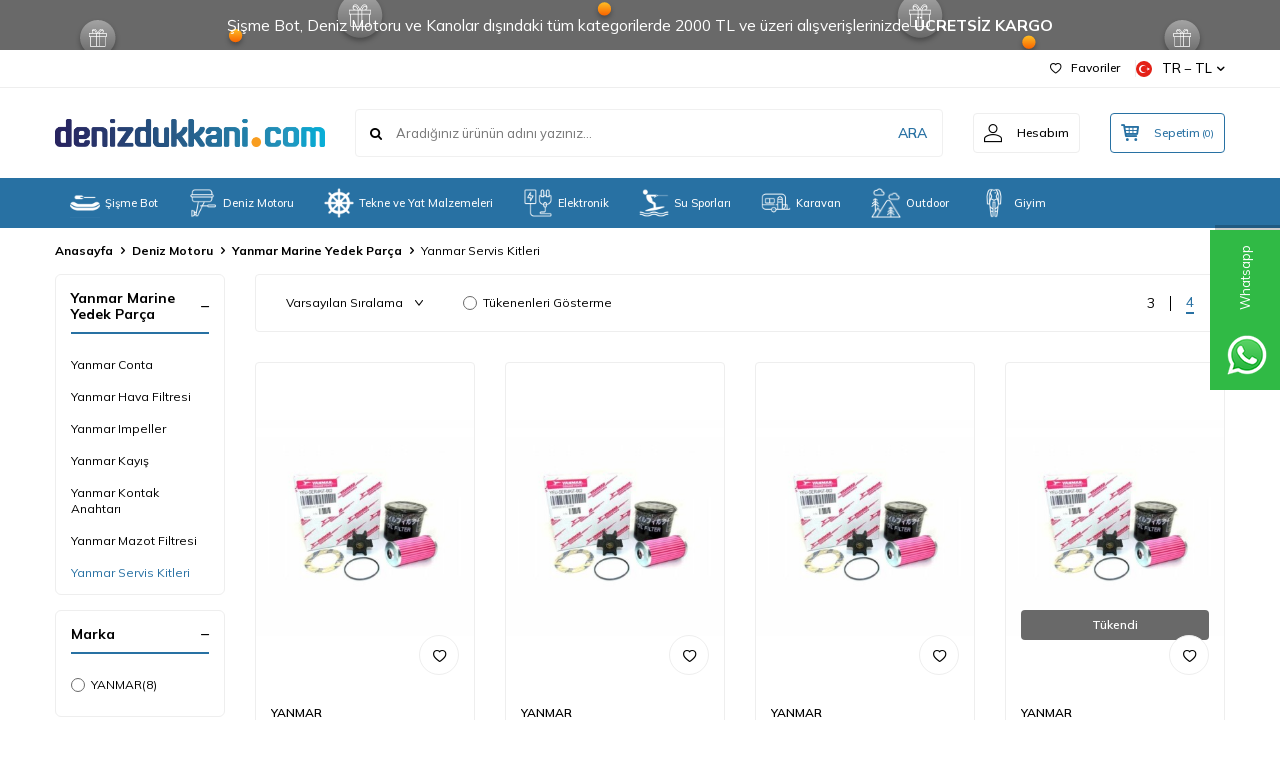

--- FILE ---
content_type: text/html; charset=UTF-8
request_url: https://www.denizdukkani.com/yanmar-servis-kitleri
body_size: 36351
content:
<!DOCTYPE html>
<html lang="tr-TR" >
<head>
<meta charset="utf-8" />
<title>Yanmar Servis Kitleri</title>
<meta name="description" content="Yanmar Servis Kitleri" />
<meta name="copyright" content="T-Soft E-Ticaret Sistemleri" />
<script>window['PRODUCT_DATA'] = [];</script>
<meta name="robots" content="index,follow" /><link rel="canonical" href="https://www.denizdukkani.com/yanmar-servis-kitleri"/>

            <meta property="og:image" content="/Data/EditorFiles/deniz-dukkani-logo-sepetsiz.png"/>
            <meta name="twitter:image" content="/Data/EditorFiles/deniz-dukkani-logo-sepetsiz.png" />
            <meta property="og:type" content="category" />
            <meta property="og:title" content="Yanmar Servis Kitleri" />
            <meta property="og:description" content="Yanmar Servis Kitleri" />
            <meta property="og:url" content="https://www.denizdukkani.com/yanmar-servis-kitleri" />
            <meta property="og:site_name" content="https://www.denizdukkani.com/" />
            <meta name="twitter:card" content="summary" />
            <meta name="twitter:title" content="Yanmar Servis Kitleri" />
            <meta name="twitter:description" content="Yanmar Servis Kitleri" /><script src="https://accounts.google.com/gsi/client" async defer></script>
<script>const GOOGLE_CLIENT_ID = "238076596086-il7gnc1ue30fmmj307rkq5nqu5mnmge2.apps.googleusercontent.com";</script>
            <script>
                const E_EXPORT_ACTIVE = 0;
                const CART_DROPDOWN_LIST = false;
                const ENDPOINT_PREFIX = '';
                const ENDPOINT_ALLOWED_KEYS = [];
                const SETTINGS = {"KVKK_REQUIRED":0,"NEGATIVE_STOCK":"0","DYNAMIC_LOADING_SHOW_BUTTON":0,"IS_COMMENT_RATE_ACTIVE":0};
                try {
                    var PAGE_TYPE = 'category';
                    var PAGE_ID = 2;
                    var ON_PAGE_READY = [];
                    var THEME_VERSION = 'v5';
                    var THEME_FOLDER = 'v5-lamp';
                    var MEMBER_INFO = {"ID":0,"CODE":"","FIRST_NAME":"","BIRTH_DATE":"","GENDER":"","LAST_NAME":"","MAIL":"","MAIL_HASH":"","PHONE":"","PHONE_HASH":"","PHONE_HASH_SHA":"","GROUP":0,"TRANSACTION_COUNT":0,"REPRESENTATIVE":"","KVKK":-1,"COUNTRY":"TR","E_COUNTRY":""};
                    var IS_VENDOR = 0;
                    var MOBILE_ACTIVE = false;
                    var CART_COUNT = '0';
                    var CART_TOTAL = '0,00';
                    var SESS_ID = '650f910324c602619c0b0d2274b8714b';
                    var LANGUAGE = 'tr';
                    var CURRENCY = 'TL';
                    var SEP_DEC = ',';
                    var SEP_THO = '.';
                    var DECIMAL_LENGTH = 2;  
                    var SERVICE_INFO = null;
                    var CART_CSRF_TOKEN = 'b39b5bd87d5ea64a33e69236fe6f8b47ab0861f68be8d412b35778b6982d6e12';
                    var CSRF_TOKEN = 'otPz9ECUB9S5ePkbXPzht7rjaGc8fKVGXaJ7Wiz/RgM=';
                    
                }
                catch(err) { }
            </script>
            <link rel="preload" as="font" href="/theme/v5/css/fonts/tsoft-icon.woff2?v=1" type="font/woff2" crossorigin>
<link rel="preconnect" href="https://fonts.gstatic.com" crossorigin>
<link rel="preload" as="style" href="https://fonts.googleapis.com/css2?family=Mulish:wght@300&family=Mulish&family=Mulish:wght@500&family=Mulish:wght@600&family=Mulish:wght@700&display=swap">
<link rel="stylesheet" href="https://fonts.googleapis.com/css2?family=Mulish:wght@300&family=Mulish&family=Mulish:wght@500&family=Mulish:wght@600&family=Mulish:wght@700&display=swap" media="print" onload="this.media='all'">
<noscript>
<link rel="stylesheet" href="https://fonts.googleapis.com/css2?family=Mulish:wght@300&family=Mulish&family=Mulish:wght@500&family=Mulish:wght@600&family=Mulish:wght@700&display=swap">
</noscript>
<link type="text/css" rel="stylesheet" href="/srv/compressed/load/all/css/tr/2/0.css?v=1765364509&isTablet=0&isMobile=0&userType=Ziyaretci">
<link rel="shortcut icon" href="//www.denizdukkani.com/Data/EditorFiles/favicon3.png">
<meta name="viewport" content="width=device-width, initial-scale=1">
<script>
if (navigator.userAgent.indexOf('iPhone') > -1 || PAGE_ID == 91) {
document.querySelector("[name=viewport]").setAttribute('content', 'width=device-width, initial-scale=1, maximum-scale=1');
}
</script>
<script src="/theme/v5/js/callbacks.js?v=1765364509"></script>
<script src="/js/tsoftapps/v5/header.js?v=1765364509"></script>
<script type="text/javascript" src="/Data/EditorFiles/tema/js/lazysizes.min.js"></script>
<script type="text/javascript">
document.addEventListener("DOMContentLoaded", function() {
var lazyBackgrounds = [].slice.call(document.querySelectorAll(".lazy-background"));
if ("IntersectionObserver" in window) {
let lazyBackgroundObserver = new IntersectionObserver(function(entries, observer) {
entries.forEach(function(entry) {
if (entry.isIntersecting) {
entry.target.classList.add("visible");
lazyBackgroundObserver.unobserve(entry.target);
}
});
});
lazyBackgrounds.forEach(function(lazyBackground) {
lazyBackgroundObserver.observe(lazyBackground);
});
}
});
document.addEventListener("DOMContentLoaded", function() {
var lazyVideos = [].slice.call(document.querySelectorAll("video.lazy"));
if ("IntersectionObserver" in window) {
var lazyVideoObserver = new IntersectionObserver(function(entries, observer) {
entries.forEach(function(video) {
if (video.isIntersecting) {
for (var source in video.target.children) {
var videoSource = video.target.children[source];
if (typeof videoSource.tagName === "string" && videoSource.tagName === "SOURCE") {
videoSource.src = videoSource.dataset.src;
}
}
video.target.load();
video.target.classList.remove("lazy");
lazyVideoObserver.unobserve(video.target);
}
});
});
lazyVideos.forEach(function(lazyVideo) {
lazyVideoObserver.observe(lazyVideo);
});
}
});
</script>
<!-- Google tag (gtag.js) -->
<script async src="https://www.googletagmanager.com/gtag/js?id=G-EBYMY8S59Y"></script>
<script>
window.dataLayer = window.dataLayer || [];
function gtag(){dataLayer.push(arguments);}
gtag('js', new Date());
gtag('config', 'G-EBYMY8S59Y');
</script>
<script>
if(typeof window.FB_EVENT_ID == 'undefined'){
window.FB_EVENT_ID = "fb_" + new Date().getTime();
}
</script><script type="text/javascript">
function detectmobWP() {
if (navigator.userAgent.match(/Android/i)
|| navigator.userAgent.match(/webOS/i)
|| navigator.userAgent.match(/iPhone/i)
|| navigator.userAgent.match(/iPad/i)
|| navigator.userAgent.match(/iPod/i)
|| navigator.userAgent.match(/BlackBerry/i)
|| navigator.userAgent.match(/Windows Phone/i)
) {
return true;
} else {
return false;
}
}
document.addEventListener('DOMContentLoaded', () => {
// LANGUAGE SETTINGS
var language_content = JSON.parse('{"phone_number":{"tr":"905331367099"},"static_message":{"tr":"Ürün veya siparişim hakkında bilgi istiyorum.","en":null,"fr":null,"de":null},"banner_title":{"tr":"Whatsapp Destek Hattı","en":"Whatsapp Support","de":"WhatsApp-Unterstützung","fr":"Assistance WhatsApp"},"banner_message":{"tr":"İletişime geçmek için hemen tıklayınız","en":"Click now for contact","de":"Klicken Sie jetzt für Kontakt","fr":"Cliquez maintenant pour le contact"},"button_text":{"tr":"Tıklayınız","en":"Click now","fr":"Cliquez maintenant","de":"Klick jetzt"}}');
var current_lang = window.LANGUAGE;
var phone_number = '905331367099';
if (typeof language_content.phone_number[current_lang] != 'undefined' && language_content.phone_number[current_lang] != "") {
phone_number = language_content.phone_number[current_lang];
}
var url = "https://api.whatsapp.com/send?phone=" + phone_number + "&text=";
var banner_title = 'Whatsapp Destek Hattı';
if (typeof language_content.banner_title[current_lang] != 'undefined' && language_content.banner_title[current_lang] != "") {
banner_title = language_content.banner_title[current_lang];
}
document.querySelector('#professional-whatsapp-passive.wp-app').innerHTML = banner_title;
var banner_message = 'İletişime geçmek için hemen tıklayınız';
if (typeof language_content.banner_message[current_lang] != 'undefined' && language_content.banner_message[current_lang] != "") {
banner_message = language_content.banner_message[current_lang];
}
document.querySelector('#whatsapp-text.wp-app').innerHTML = banner_message;
var static_message = 'Ürün veya siparişim hakkında bilgi istiyorum.';
if (typeof language_content.static_message[current_lang] != 'undefined' && language_content.static_message[current_lang] != "") {
static_message = language_content.static_message[current_lang];
}
url += static_message;
document.querySelector("#whatsapp-link.wp-app").href = url;
var button_text = 'Tıklayınız';
if (typeof language_content.button_text[current_lang] != 'undefined' && language_content.button_text[current_lang] != "") {
button_text = language_content.button_text[current_lang];
}
document.querySelector('#whatsapp-link.wp-app').innerHTML = button_text;
// LANGUAGE SETTINGS END
if (detectmobWP() == false) {
document.querySelector('#whatsapp-link').href = document.querySelector('#whatsapp-link').href.replace('api', 'web')
}
show('#professional-whatsapp-passive');
hide('#professional-whatsapp-active');
document.querySelector('#professional-whatsapp-passive').addEventListener('click', function () {
show('#professional-whatsapp-active');
addClass('#whatsapp-wrap','active');
});
document.querySelector('#whatsapp-close').addEventListener('click', function () {
show('#professional-whatsapp-passive');
hide('#professional-whatsapp-active');
removeClass('#whatsapp-wrap','active');
});
if (PAGE_TYPE === 'product') {
var str = document.getElementById('whatsapp-link').href;
str = str.substr(0, str.indexOf('text=') + 5);
document.getElementById('whatsapp-link').href = str + location.href;
}
function show(el){
document.querySelector(el).style.display = "block";
}
function hide(el){
document.querySelector(el).style.display = "none";
}
function addClass(el,class_name){
document.querySelector(el).classList.add(class_name)
}
function removeClass(el,class_name){
document.querySelector(el).classList.remove(class_name)
}
});
</script>
<style type="text/css">
#whatsapp-wrap {
position: fixed;
top: calc(50% - 200px);
right: 0;
overflow: visible;
z-index: 10000;
}
#professional-whatsapp-passive {
position: absolute;
top: {{cssTop}}px;
right: 0;
width: {{cssWidth}}px;
height: 70px;
line-height: 70px;
font-size: {{cssFont}}px;
color: #fff;
padding-right: 15px;
padding-left: 80px;
background: #30ba45;
box-shadow: 5px 5px 0px 0 rgba(0, 0, 0, .2);
-webkit-transition-duration: .5s;
-ms-transition-duration: .5s;
transition-duration: .5s;
-webkit-transform-origin: right bottom;
-ms-transform-origin: right bottom;
transform-origin: right bottom;
-webkit-transform: rotate(-90deg);
-ms-transform: rotate(-90deg);
transform: rotate(-90deg);
cursor: pointer;
direction: ltr;
z-index: 33;
}
#professional-whatsapp-passive:before {
content: '';
position: absolute;
top: 0;
left: 0;
width: 70px;
height: 70px;
background: url('https://storage.tsoftapps.com/uploads/images/aYtVEC5C3oxz3SdGErWZg3nb5uJCIR9opf7OiiU3.png') no-repeat 17px center;
-webkit-transform: rotate(90deg);
-ms-transform: rotate(90deg);
transform: rotate(90deg);
}
#whatsapp-wrap.active #professional-whatsapp-passive {
right: -290px;
}
#professional-whatsapp-active {
display: none;
position: absolute;
top: 65px;
right: 0px;
width: 250px;
height: 290px;
text-align: center;
background: #30ba45;
box-shadow: 5px 5px 0px 0 rgba(0, 0, 0, .2);
}
#whatsapp-wrap.active #professional-whatsapp-active {
right: 0;
}
#whatsapp-close {
float: left;
width: 100%;
padding: 10px 15px;
box-sizing: border-box;
color: #fff;
text-align: left;
cursor: pointer;
}
#whatsapp-text {
float: left;
width: 100%;
font-size: 21px;
color: #fff;
text-transform: capitalize;
padding-top: 80px;
background: url('https://storage.tsoftapps.com/uploads/images/Be2a4TY06ibH3Zv5aft1UXr7dxREx7mte7GJAO5d.png') no-repeat center 0;
margin: 20px 0 30px;
}
#whatsapp-link {
display: inline-block;
width: 150px;
line-height: 35px;
font-size: 21px;
color: #fff;
border: 2px solid #fff;
border-radius: 2px;
}
@media screen and (max-width: 769px) {
#whatsapp-wrap {
top: calc(50% - 150px);
}
#professional-whatsapp-passive {
width: 0;
height: 40px;
line-height: 40px;
padding-right: 0;
padding-left: 40px;
overflow: hidden;
}
#professional-whatsapp-passive:before {
width: 40px;
height: 40px;
background-size: 50%;
background-position: 10px center;
}
#professional-whatsapp-active {
top: 40px;
height: 250px;
}
#whatsapp-text {
line-height: 22px;
font-size: 18px;
padding-top: 70px;
margin: 10px 0 20px;
}
}
</style>
<span id='whatsapp-wrap'>
<span class="ease wp-app" id='professional-whatsapp-passive'></span>
<span class="ease wp-app" id='professional-whatsapp-active'>
<span id='whatsapp-close'>x</span>
<span id='whatsapp-text' class="wp-app"></span>
<a target='_blank' href="" id="whatsapp-link" class="wp-app"></a>
</span>
</span><script>
const selectVariantCallback = async function (product, variantId, subOne, subTwo) {
let response = await fetch(`/srv/service/variant/get-variant-info/${product[0].id}/${variantId}`);
if (response.ok) {
response = await response.json();
if (response) {
const variantSelect = function(variant) {
if (variant.nodeName == 'OPTION') {
const selectItem = variant.parentNode;
selectItem.value = variant.value;
var event = new Event('change', {
bubbles: true,
cancelable: true,
});
selectItem.dispatchEvent(event);
} else {
variant.click();
}
}
if (subOne && response.TurId1 != '0') {
const variant = subOne.querySelector(`[data-id="${response.TurId1}"]`);
if (variant) variantSelect(variant);
}
if (subTwo && response.TurId2 != '0') {
const variant = subTwo.querySelector(`[data-id="${response.TurId2}"]`);
if (variant) variantSelect(variant);
}
}
}
}
</script><!-- T-Soft Apps - v5 Google GTAG - Tracking Code Start -->
<script>
var GOOGLE_APP_HEAD = {
GA4_TRACKING_ID: '',
params: {
GA4_TRACKING_ID: '',
GTAG_TRACKING_ID: '',
},
run: () => {
for (const [key, value] of Object.entries(GOOGLE_APP_HEAD.params)) {
GOOGLE_APP_HEAD.params[key] = value === '{{' + key + '}}' || value === '' ? '' : value;
}
let script = document.createElement('script');
script.src = 'https://www.googletagmanager.com/gtag/js?id=' + (GOOGLE_APP_HEAD.params.GA4_TRACKING_ID || GOOGLE_APP_HEAD.params.GTAG_TRACKING_ID);
script.async = true;
document.head.appendChild(script);
}
}
GOOGLE_APP_HEAD.run();
function gtag() {
dataLayer.push(arguments);
}
</script>
<!-- T-Soft Apps - v5 Google GTAG - Tracking Code End -->
</head>
<body>
<input type="hidden" id="cookie-law" value="0"><div class="w-100 d-flex flex-wrap ">
<div class=" col-12 col-sm-12 col-md-12 col-lg-12 col-xl-12 col-xxl-12 column-684  "><div class="row">
<div id="relation|813" data-id="813" class="relArea col-12 v5-lamp  folder-header tpl-user_orcuncat2header "><div class="row">
<header class="container-fluid mb-1">
<div class="row">
<div id="header-bar" class="col-12 py-1 text-center text-white bg-cover " style="background: url('/theme/v5-lamp/assets/header/bar-bg.svg') no-repeat center transparent;">
Şişme Bot, Deniz Motoru ve Kanolar dışındaki tüm kategorilerde 2000 TL ve üzeri alışverişlerinizde<b> ÜCRETSİZ KARGO</b>
</div>
<div id="header-top" class="w-100 bg-white d-none d-lg-block border-bottom border-light">
<div class="container">
<div class="row">
<div class="col-auto ht-right ml-auto">
<ul class="list-style-none d-flex gap-1">
<li class="pr-1 border-right border-light">
<a href="/uye-girisi-sayfasi" class="fw-medium d-flex align-items-center">
<i class="ti-heart-o"></i> Favoriler
</a>
</li>
<li>
<div class="dropdown">
<a id="language-currency-btn-813" href="#" class="fw-medium d-flex align-items-center" data-toggle="dropdown">
<img class="language-img border-circle" src="/lang/tr/tr.webp" alt="tr" width="16" height="16">
TR &minus; TL
<i class="ti-arrow-down"></i>
</a>
<div class="dropdown-menu border border-primary border-round">
<div class="p-2 d-flex flex-wrap gap-1 ">
<a href="javascript:void(0)" class="w-100 d-flex align-items-center active fw-semibold" data-language="tr" data-toggle="language">
<img class="language-img border-circle mr-1" src="/lang/tr/tr.webp" alt="Türkçe" width="16" height="16">
Türkçe
<i class="ti-check ml-auto"></i> </a>
<a href="javascript:void(0)" class="w-100 d-flex align-items-center " data-language="en" data-toggle="language">
<img class="language-img border-circle mr-1" src="/lang/en/en.webp" alt="English" width="16" height="16">
English
</a>
<a href="javascript:void(0)" class="w-100 d-flex align-items-center " data-language="ru" data-toggle="language">
<img class="language-img border-circle mr-1" src="/lang/ru/ru.webp" alt="Русский" width="16" height="16">
Русский
</a>
</div>
</div>
</div>
</li>
</ul>
</div>
</div>
</div>
</div>
<div id="header-middle" class="w-100 bg-white position-relative">
<div class="header-middle-sticky" data-toggle="sticky" data-parent="#header-middle" data-direction="true">
<div id="header-main" class="w-100 bg-white py-2 py-md-1">
<div class="container">
<div class="row align-items-center">
<div class="col-auto d-lg-none">
<a href="#mobile-menu-813" data-toggle="drawer" class="bg-primary text-white border-round d-flex align-items-center justify-content-center header-mobile-menu-btn">
<i class="ti-menu"></i>
</a>
</div>
<div class="col-4 col-lg-3 d-flex">
<a href="https://www.denizdukkani.com/" class="d-flex align-items-center" id="logo"><div><img src="/Data/EditorFiles/deniz-dukkani-logo-sepetsiz.png" alt="logo" /></div></a>
</div>
<div id="header-search" class="col-12 col-lg order-2 order-lg-0 mt-1 mt-lg-0">
<form action="/arama" method="get" autocomplete="off" id="search" class="w-100 position-relative ti-search">
<input id="live-search" type="search" name="q" placeholder="Aradığınız ürünün adını yazınız..." class="form-control form-control-md no-cancel"
data-search="live-search" v-model="searchVal" data-licence="1">
<button type="submit" class="btn text-primary fw-semibold" id="live-search-btn">ARA</button>
<div class="p-1 pb-0 bg-white border border-round search-form-list" id="dynamic-search-813" v-if="searchVal.length > 0 && data != ''" v-cloak>
<div class="row dynamic-search">
<div class="col-12 col-sm dynamic-search-item mb-1" v-if="data.products.length > 0">
<div class="block-title border-bottom border-light">Ürünler</div>
<ul>
<li v-for="P in data.products">
<a :href="'/' + P.url">
<span class="search-image" v-if="P.image"><img :src="P.image" :alt="P.title"></span>
{{ P.title }}
</a>
</li>
</ul>
</div>
<div class="col-12 col-sm dynamic-search-item mb-1" v-if="data.categories.length > 0">
<div class="block-title border-bottom border-light">Kategoriler</div>
<ul>
<li v-for="C in data.categories">
<a :href="'/' + C.url">
<span class="search-image" v-if="C.image"><img :src="C.image" :alt="C.title"></span>
{{ C.title }}
</a>
</li>
</ul>
</div>
<div class="col-12 col-sm dynamic-search-item mb-1" v-if="data.brands.length > 0">
<div class="block-title border-bottom border-light">Markalar</div>
<ul>
<li v-for="B in data.brands">
<a :href="'/' + B.url">
<span class="search-image" v-if="B.image"><img :src="B.image" :alt="B.title"></span>
{{ B.title }}
</a>
</li>
</ul>
</div>
<div class="col-12 col-sm dynamic-search-item" v-if="data.combines.length > 0">
<div class="block-title border-bottom border-light">Kombinler</div>
<ul>
<li v-for="C in data.combines">
<a :href="'/' + C.url">
<span class="search-image" v-if="C.image"><img :src="C.image" :alt="C.title"></span>
{{ C.title }}
</a>
</li>
</ul>
</div>
<div class="dynamic-search-item px-1 mb-1" v-if="data.products.length < 1 && data.categories.length < 1 && data.brands.length < 1 && data.combines.length < 1">
Sonuç bulunamadı.
</div>
</div>
</div>
</form>
</div>
<div class="col-auto ml-auto">
<div class="row">
<div class="col-auto">
<a href="#header-member-panel-813" data-toggle="drawer" class="border border-light border-round d-flex align-items-center justify-content-center fw-medium ease hm-link" id="header-account">
<i class="ti-user"></i>
<span class="d-none d-lg-block ml-1">Hesabım</span>
</a>
</div>
<div class="col-auto">
<a href="#header-cart-panel-813" data-toggle="drawer" class="border border-primary border-round text-primary d-flex align-items-center justify-content-center fw-medium ease position-relative hm-link" id="header-cart-btn">
<i class="ti-basket-outline"></i>
<span class="d-none d-lg-block ml-1">Sepetim</span> <span class="cart-soft">(<span class="cart-soft-count">0</span>)</span>
</a>
</div>
</div>
</div>
</div>
</div>
</div>
<nav id="header-menu" class="w-100 bg-primary position-relative d-none d-lg-block">
<div class="container">
<ul class="w-100 d-flex flex-wrap menu menu-813">
<li class="d-flex align-items-center">
<a id="menu-22" href="https://www.denizdukkani.com/sisme-bot" target="" class="d-flex align-items-center text-white border-round px-1 fw-medium ease " title="Şişme Bot">
<img class="flex-shrink-0" src="https://www.denizdukkani.com/Data/img/menu_item/2/tr_img_1_22.png" width="320" height="320" alt="Şişme Bot"> Şişme Bot
</a>
<div class="w-100 bg-light position-absolute pt-2 sub-menu fade-in">
<div class="container">
<div class="row">
<div class="col-9">
<div class="sub-menu-column-count-3">
<div class="d-inline-block pb-1">
<div class="sub-menu-title d-flex mb-1">
<a id="sub-menu-title-27" href="https://www.denizdukkani.com/katlanir-tabanli-sisme-bot" target="" class="d-flex align-items-center text-primary fw-semibold ease " title="Katlanır Tabanlı Şişme Botlar">
Katlanır Tabanlı Şişme Botlar
</a>
</div>
<div class="child-menu pb-1">
<ul class="d-flex flex-wrap">
<li class="w-100">
<a id="child-menu-title-28" href="https://www.denizdukkani.com/katlanir-tabanli-sisme-bot?brand=533" target="" class="d-flex align-items-center ease " title="Admiral Katlanır Tabanlı Şişme Botlar">Admiral Katlanır Tabanlı Şişme Botlar</a>
</li>
<li class="w-100">
<a id="child-menu-title-29" href="https://www.denizdukkani.com/katlanir-tabanli-sisme-bot?brand=505" target="" class="d-flex align-items-center ease " title="Zodiac Katlanır Tabanlı Şişme Botlar">Zodiac Katlanır Tabanlı Şişme Botlar</a>
</li>
</ul>
</div>
</div>
<div class="d-inline-block pb-1">
<div class="sub-menu-title d-flex mb-1">
<a id="sub-menu-title-30" href="https://www.denizdukkani.com/aluminyum-sert-tabanli-sisme-bot" target="" class="d-flex align-items-center text-primary fw-semibold ease " title="Alüminyum Sert Tabanlı Şişme Botlar">
Alüminyum Sert Tabanlı Şişme Botlar
</a>
</div>
<div class="child-menu pb-1">
<ul class="d-flex flex-wrap">
<li class="w-100">
<a id="child-menu-title-31" href="https://www.denizdukkani.com/aluminyum-sert-tabanli-sisme-bot?brand=501" target="" class="d-flex align-items-center ease " title="AB Inflatables Alüminyum Sert Tabanlı Şişme Botlar">AB Inflatables Alüminyum Sert Tabanlı Şişme Botlar</a>
</li>
</ul>
</div>
</div>
<div class="d-inline-block pb-1">
<div class="sub-menu-title d-flex mb-1">
<a id="sub-menu-title-32" href="https://www.denizdukkani.com/fiber-tabanli-sisme-bot" target="" class="d-flex align-items-center text-primary fw-semibold ease " title="Fiber Tabanlı Şişme Botlar">
Fiber Tabanlı Şişme Botlar
</a>
</div>
<div class="child-menu pb-1">
<ul class="d-flex flex-wrap">
<li class="w-100">
<a id="child-menu-title-33" href="https://www.denizdukkani.com/fiber-tabanli-sisme-bot?brand=504" target="" class="d-flex align-items-center ease " title="Jeetrib Fiber Tabanlı Şişme Botlar">Jeetrib Fiber Tabanlı Şişme Botlar</a>
</li>
<li class="w-100">
<a id="child-menu-title-34" href="https://www.denizdukkani.com/fiber-tabanli-sisme-bot?brand=505" target="" class="d-flex align-items-center ease " title="Zodiac Fiber Tabanlı Şişme Botlar">Zodiac Fiber Tabanlı Şişme Botlar</a>
</li>
<li class="w-100">
<a id="child-menu-title-35" href="https://www.denizdukkani.com/fiber-tabanli-sisme-bot?brand=501" target="" class="d-flex align-items-center ease " title="AB Inflatables Fiber Tabanlı Şişme Botlar">AB Inflatables Fiber Tabanlı Şişme Botlar</a>
</li>
<li class="w-100">
<a id="child-menu-title-36" href="https://www.denizdukkani.com/fiber-tabanli-sisme-bot?brand=272" target="" class="d-flex align-items-center ease " title="Plastimo Fiber Tabanlı Şişme Botlar">Plastimo Fiber Tabanlı Şişme Botlar</a>
</li>
</ul>
</div>
</div>
<div class="d-inline-block pb-1">
<div class="sub-menu-title d-flex mb-1">
<a id="sub-menu-title-37" href="https://www.denizdukkani.com/bot-pompasi" target="" class="d-flex align-items-center text-primary fw-semibold ease " title="Bot Pompası">
Bot Pompası
</a>
</div>
<div class="child-menu pb-1">
<ul class="d-flex flex-wrap">
<li class="w-100">
<a id="child-menu-title-40" href="https://www.denizdukkani.com/bot-pompasi?brand=317" target="" class="d-flex align-items-center ease " title="Bravo Bot Pompası">Bravo Bot Pompası</a>
</li>
<li class="w-100">
<a id="child-menu-title-41" href="https://www.denizdukkani.com/bot-pompasi?brand=301" target="" class="d-flex align-items-center ease " title="Airhead Bot Pompası">Airhead Bot Pompası</a>
</li>
<li class="w-100">
<a id="child-menu-title-42" href="https://www.denizdukkani.com/bot-pompasi?brand=233" target="" class="d-flex align-items-center ease " title="Jobe Bot Pompası">Jobe Bot Pompası</a>
</li>
<li class="w-100">
<a id="child-menu-title-44" href="https://www.denizdukkani.com/bot-pompasi?brand=163" target="" class="d-flex align-items-center ease " title="Trem Bot Pompası">Trem Bot Pompası</a>
</li>
</ul>
</div>
</div>
<div class="d-inline-block pb-1">
<div class="sub-menu-title d-flex mb-1">
<a id="sub-menu-title-38" href="https://www.denizdukkani.com/bot-tamiri-ve-bakimi" target="" class="d-flex align-items-center text-primary fw-semibold ease " title="Bot Tamiri ve Bakımı">
Bot Tamiri ve Bakımı
</a>
</div>
<div class="child-menu pb-1">
<ul class="d-flex flex-wrap">
<li class="w-100">
<a id="child-menu-title-45" href="https://www.denizdukkani.com/bot-tamiri-ve-bakimi?brand=503" target="" class="d-flex align-items-center ease " title="Adeco Bot Tamir ve Bakım Ürünleri">Adeco Bot Tamir ve Bakım Ürünleri</a>
</li>
<li class="w-100">
<a id="child-menu-title-50" href="https://www.denizdukkani.com/bot-tamiri-ve-bakimi?brand=155" target="" class="d-flex align-items-center ease " title="Osculati Bot Tamir ve Bakım Ürünleri">Osculati Bot Tamir ve Bakım Ürünleri</a>
</li>
<li class="w-100">
<a id="child-menu-title-51" href="https://www.denizdukkani.com/bot-tamiri-ve-bakimi?brand=202" target="" class="d-flex align-items-center ease " title="Star Brite Bot Tamir ve Bakım Ürünleri">Star Brite Bot Tamir ve Bakım Ürünleri</a>
</li>
<li class="w-100">
<a id="child-menu-title-52" href="https://www.denizdukkani.com/bot-tamiri-ve-bakimi?brand=199" target="" class="d-flex align-items-center ease " title="Yachticon Bot Tamir ve Bakım Ürünleri">Yachticon Bot Tamir ve Bakım Ürünleri</a>
</li>
</ul>
</div>
</div>
<div class="d-inline-block pb-1">
<div class="sub-menu-title d-flex mb-1">
<a id="sub-menu-title-39" href="https://www.denizdukkani.com/sismebot-aksesuar-yedek-parca" target="" class="d-flex align-items-center text-primary fw-semibold ease " title="Bot Aksesuar & Yedek Parça">
Bot Aksesuar & Yedek Parça
</a>
</div>
<div class="child-menu pb-1">
<ul class="d-flex flex-wrap">
<li class="w-100">
<a id="child-menu-title-53" href="https://www.denizdukkani.com/sismebot-aksesuar-yedek-parca?brand=34" target="" class="d-flex align-items-center ease " title="Borika Aksesuar & Yedek Parça">Borika Aksesuar & Yedek Parça</a>
</li>
<li class="w-100">
<a id="child-menu-title-54" href="https://www.denizdukkani.com/sismebot-aksesuar-yedek-parca?brand=317" target="" class="d-flex align-items-center ease " title="Bravo Aksesuar & Yedek Parça">Bravo Aksesuar & Yedek Parça</a>
</li>
<li class="w-100">
<a id="child-menu-title-56" href="https://www.denizdukkani.com/sismebot-aksesuar-yedek-parca?brand=40" target="" class="d-flex align-items-center ease " title="Lalizas Aksesuar & Yedek Parça">Lalizas Aksesuar & Yedek Parça</a>
</li>
<li class="w-100">
<a id="child-menu-title-58" href="https://www.denizdukkani.com/sismebot-aksesuar-yedek-parca?brand=37" target="" class="d-flex align-items-center ease " title="Nuova Rade Aksesuar & Yedek Parça">Nuova Rade Aksesuar & Yedek Parça</a>
</li>
</ul>
</div>
</div>
</div>
</div>
<div class="col-3">
<div><img src="https://www.denizdukkani.com/Data/EditorFiles/YeniKlasor 1/abjet.jpg"></div>
<div><img src="https://www.denizdukkani.com/Data/EditorFiles/YeniKlasor 1/jeetrib.jpg"></div>
<div><img src="https://www.denizdukkani.com/Data/EditorFiles/YeniKlasor 1/zodiac.jpg"></div>
</div>
</div>
</div>
</div>
</li>
<li class="d-flex align-items-center">
<a id="menu-738" href="https://www.denizdukkani.com/deniz-motoru" target="" class="d-flex align-items-center text-white border-round px-1 fw-medium ease " title="Deniz Motoru">
<img class="flex-shrink-0" src="https://www.denizdukkani.com/Data/img/menu_item/8/tr_img_1_738.png" width="320" height="320" alt="Deniz Motoru"> Deniz Motoru
</a>
<div class="w-100 bg-light position-absolute pt-2 sub-menu fade-in">
<div class="container">
<div class="row">
<div class="col-9">
<div class="sub-menu-column-count-3">
<div class="d-flex pb-1">
<div class="sub-menu-title d-flex ">
<a id="sub-menu-title-2594" href="https://www.denizdukkani.com/distan-takma-deniz-motoru" target="" class="d-flex align-items-center fw-semibold ease " title="Dıştan Takma Motorlar">
Dıştan Takma Motorlar
</a>
</div>
</div>
<div class="d-flex pb-1">
<div class="sub-menu-title d-flex ">
<a id="sub-menu-title-2595" href="https://www.denizdukkani.com/elektrikli-motorlar" target="" class="d-flex align-items-center fw-semibold ease " title="Elektrikli Motorlar">
Elektrikli Motorlar
</a>
</div>
</div>
<div class="d-inline-block pb-1">
<div class="sub-menu-title d-flex mb-1">
<a id="sub-menu-title-2592" href="https://www.denizdukkani.com/distan-takma-motor-parca-aksesuar" target="" class="d-flex align-items-center text-primary fw-semibold ease " title="Dıştan Takma Motor Parça & Aksesuar">
Dıştan Takma Motor Parça & Aksesuar
</a>
</div>
<div class="child-menu pb-1">
<ul class="d-flex flex-wrap">
<li class="w-100">
<a id="child-menu-title-2612" href="https://www.denizdukkani.com/motor-boya-ve-kuyruk-zehirlisi" target="" class="d-flex align-items-center ease " title="Boya ve Kuyruk Zehirlisi">Boya ve Kuyruk Zehirlisi</a>
</li>
<li class="w-100">
<a id="child-menu-title-2614" href="https://www.denizdukkani.com/emniyet-stopu" target="" class="d-flex align-items-center ease " title="Emniyet Stopu">Emniyet Stopu</a>
</li>
<li class="w-100">
<a id="child-menu-title-2615" href="https://www.denizdukkani.com/evinrude-motor-pervaneleri" target="" class="d-flex align-items-center ease " title="Evinrude Motor Pervanesi">Evinrude Motor Pervanesi</a>
</li>
<li class="w-100">
<a id="child-menu-title-2616" href="https://www.denizdukkani.com/tekne-flap-sistemi-trim-tab" target="" class="d-flex align-items-center ease " title="Flap Sistemi (Trim Tab)">Flap Sistemi (Trim Tab)</a>
</li>
<li class="w-100">
<a id="child-menu-title-2617" href="https://www.denizdukkani.com/honda-motor-pervanesi" target="" class="d-flex align-items-center ease " title="Honda Motor Pervanesi">Honda Motor Pervanesi</a>
</li>
<li class="w-100">
<a id="child-menu-title-2618" href="https://www.denizdukkani.com/impeller-lastigi" target="" class="d-flex align-items-center ease " title="Impeller Lastiği">Impeller Lastiği</a>
</li>
<li class="w-100">
<a id="child-menu-title-2619" href="https://www.denizdukkani.com/mercury-mariner-motor-pervanesi" target="" class="d-flex align-items-center ease " title="Mercury & Mariner Motor Pervanesi">Mercury & Mariner Motor Pervanesi</a>
</li>
<li class="w-100">
<a href="https://www.denizdukkani.com/distan-takma-motor-parca-aksesuar" class="d-flex align-items-center text-underline fw-medium ease" title="Tümünü Gör">Tümünü Gör</a>
</li>
</ul>
</div>
</div>
<div class="d-inline-block pb-1">
<div class="sub-menu-title d-flex mb-1">
<a id="sub-menu-title-2591" href="https://www.denizdukkani.com/icten-takma-dizel-motor-parca" target="" class="d-flex align-items-center text-primary fw-semibold ease " title="Dizel Motor Parça">
Dizel Motor Parça
</a>
</div>
<div class="child-menu pb-1">
<ul class="d-flex flex-wrap">
<li class="w-100">
<a id="child-menu-title-2597" href="https://www.denizdukkani.com/dizel-motor-deniz-suyu-filtresi" target="" class="d-flex align-items-center ease " title="Deniz Suyu Filtresi">Deniz Suyu Filtresi</a>
</li>
<li class="w-100">
<a id="child-menu-title-2598" href="https://www.denizdukkani.com/motor-egzoz-sistemi" target="" class="d-flex align-items-center ease " title="Egzoz Sistemi">Egzoz Sistemi</a>
</li>
<li class="w-100">
<a id="child-menu-title-2599" href="https://www.denizdukkani.com/esnek-motor-takozu" target="" class="d-flex align-items-center ease " title="Esnek Motor Takozu">Esnek Motor Takozu</a>
</li>
<li class="w-100">
<a id="child-menu-title-2600" href="https://www.denizdukkani.com/filtreli-su-girisi" target="" class="d-flex align-items-center ease " title="Filtreli Su Girişi">Filtreli Su Girişi</a>
</li>
<li class="w-100">
<a id="child-menu-title-2601" href="https://www.denizdukkani.com/genel-maksat-pompalari" target="" class="d-flex align-items-center ease " title="Genel Maksat Pompaları">Genel Maksat Pompaları</a>
</li>
<li class="w-100">
<a id="child-menu-title-2602" href="https://www.denizdukkani.com/dizel-motor-gosterge" target="" class="d-flex align-items-center ease " title="Gösterge">Gösterge</a>
</li>
<li class="w-100">
<a id="child-menu-title-2603" href="https://www.denizdukkani.com/ses-izolasyon-malzemesi" target="" class="d-flex align-items-center ease " title="Ses İzolasyon Malzemesi">Ses İzolasyon Malzemesi</a>
</li>
<li class="w-100">
<a href="https://www.denizdukkani.com/icten-takma-dizel-motor-parca" class="d-flex align-items-center text-underline fw-medium ease" title="Tümünü Gör">Tümünü Gör</a>
</li>
</ul>
</div>
</div>
<div class="d-inline-block pb-1">
<div class="sub-menu-title d-flex mb-1">
<a id="sub-menu-title-2593" href="https://www.denizdukkani.com/yanmar-marine-yedek-parca" target="" class="d-flex align-items-center text-primary fw-semibold ease " title="Yanmar Marine Yedek Parça">
Yanmar Marine Yedek Parça
</a>
</div>
<div class="child-menu pb-1">
<ul class="d-flex flex-wrap">
<li class="w-100">
<a id="child-menu-title-2634" href="https://www.denizdukkani.com/yanmar-conta" target="" class="d-flex align-items-center ease " title="Yanmar Conta">Yanmar Conta</a>
</li>
<li class="w-100">
<a id="child-menu-title-2635" href="https://www.denizdukkani.com/yanmar-hava-filtresi" target="" class="d-flex align-items-center ease " title="Yanmar Hava Filtresi">Yanmar Hava Filtresi</a>
</li>
<li class="w-100">
<a id="child-menu-title-2636" href="https://www.denizdukkani.com/yanmar-impeller" target="" class="d-flex align-items-center ease " title="Yanmar Impeller">Yanmar Impeller</a>
</li>
<li class="w-100">
<a id="child-menu-title-2637" href="https://www.denizdukkani.com/yanmar-kayis" target="" class="d-flex align-items-center ease " title="Yanmar Kayış">Yanmar Kayış</a>
</li>
<li class="w-100">
<a id="child-menu-title-2638" href="https://www.denizdukkani.com/yanmar-kontak-anahtari" target="" class="d-flex align-items-center ease " title="Yanmar Kontak Anahtarı">Yanmar Kontak Anahtarı</a>
</li>
<li class="w-100">
<a id="child-menu-title-2639" href="https://www.denizdukkani.com/yanmar-mazot-filtresi" target="" class="d-flex align-items-center ease " title="Yanmar Mazot Filtresi">Yanmar Mazot Filtresi</a>
</li>
<li class="w-100">
<a id="child-menu-title-2640" href="https://www.denizdukkani.com/yanmar-servis-kitleri" target="" class="d-flex align-items-center ease " title="Yanmar Servis Kitleri">Yanmar Servis Kitleri</a>
</li>
<li class="w-100">
<a href="https://www.denizdukkani.com/yanmar-marine-yedek-parca" class="d-flex align-items-center text-underline fw-medium ease" title="Tümünü Gör">Tümünü Gör</a>
</li>
</ul>
</div>
</div>
</div>
</div>
<div class="col-3">
<div><img src="Data/EditorFiles/YeniKlasor 1/suzuki1.jpg"></div>
<div><img src="Data/EditorFiles/YeniKlasor 1/tohatsu1.jpg"></div>
<div><img src="Data/EditorFiles/YeniKlasor 1/mercury1.jpg"></div>
</div>
</div>
</div>
</div>
</li>
<li class="d-flex align-items-center">
<a id="menu-115" href="https://www.denizdukkani.com/tekne-yat-malzemeleri" target="" class="d-flex align-items-center text-white border-round px-1 fw-medium ease " title="Tekne ve Yat Malzemeleri">
<img class="flex-shrink-0" src="https://www.denizdukkani.com/Data/img/menu_item/5/tr_img_1_115.png" width="320" height="320" alt="Tekne ve Yat Malzemeleri"> Tekne ve Yat Malzemeleri
</a>
<div class="w-100 bg-light position-absolute pt-2 sub-menu fade-in">
<div class="container">
<div class="row">
<div class="col-12">
<div class="sub-menu-column-count-4">
<div class="d-inline-block pb-1">
<div class="sub-menu-title d-flex mb-1">
<a id="sub-menu-title-661" href="https://www.denizdukkani.com/baglama-demirleme" target="" class="d-flex align-items-center text-primary fw-semibold ease " title="Bağlama - Demirleme">
Bağlama - Demirleme
</a>
</div>
<div class="child-menu pb-1">
<ul class="d-flex flex-wrap">
<li class="w-100">
<a id="child-menu-title-666" href="https://www.denizdukkani.com/baba-koc-boynuzu-kurt-agizi" target="" class="d-flex align-items-center ease " title="Baba - Koç Boynuzu - Kurt Ağzı">Baba - Koç Boynuzu - Kurt Ağzı</a>
</li>
<li class="w-100">
<a id="child-menu-title-667" href="https://www.denizdukkani.com/bas-makarasi" target="" class="d-flex align-items-center ease " title="Baş Makarası">Baş Makarası</a>
</li>
<li class="w-100">
<a id="child-menu-title-669" href="https://www.denizdukkani.com/baglama-demirleme" target="" class="d-flex align-items-center ease " title="Tümünü Gör">Tümünü Gör</a>
</li>
</ul>
</div>
</div>
<div class="d-inline-block pb-1">
<div class="sub-menu-title d-flex mb-1">
<a id="sub-menu-title-662" href="https://www.denizdukkani.com/tekne-bakim-boya-kimyasal" target="" class="d-flex align-items-center text-primary fw-semibold ease " title="Bakım - Boya - Kimyasal">
Bakım - Boya - Kimyasal
</a>
</div>
<div class="child-menu pb-1">
<ul class="d-flex flex-wrap">
<li class="w-100">
<a id="child-menu-title-670" href="https://www.denizdukkani.com/tekne-astar-macun" target="" class="d-flex align-items-center ease " title="Astar - Macun">Astar - Macun</a>
</li>
<li class="w-100">
<a id="child-menu-title-671" href="https://www.denizdukkani.com/tekne-bakim-kimyasallari" target="" class="d-flex align-items-center ease " title="Bakım Kimyasalları">Bakım Kimyasalları</a>
</li>
<li class="w-100">
<a id="child-menu-title-672" href="https://www.denizdukkani.com/tekne-bakim-boya-kimyasal" target="" class="d-flex align-items-center ease " title="Tümünü Gör">Tümünü Gör</a>
</li>
</ul>
</div>
</div>
<div class="d-inline-block pb-1">
<div class="sub-menu-title d-flex mb-1">
<a id="sub-menu-title-663" href="https://www.denizdukkani.com/tekne-dumen-kumanda" target="" class="d-flex align-items-center text-primary fw-semibold ease " title="Dümen - Kumanda">
Dümen - Kumanda
</a>
</div>
<div class="child-menu pb-1">
<ul class="d-flex flex-wrap">
<li class="w-100">
<a id="child-menu-title-673" href="https://www.denizdukkani.com/bas-pervanesi" target="" class="d-flex align-items-center ease " title="Baş Pervanesi">Baş Pervanesi</a>
</li>
<li class="w-100">
<a id="child-menu-title-674" href="https://www.denizdukkani.com/dengeleyici-stabilizer" target="" class="d-flex align-items-center ease " title="Dengeleyici Stabilizer">Dengeleyici Stabilizer</a>
</li>
<li class="w-100">
<a id="child-menu-title-675" href="https://www.denizdukkani.com/tekne-dumen-kumanda" target="" class="d-flex align-items-center ease " title="Tümünü Gör">Tümünü Gör</a>
</li>
</ul>
</div>
</div>
<div class="d-inline-block pb-1">
<div class="sub-menu-title d-flex mb-1">
<a id="sub-menu-title-664" href="https://www.denizdukkani.com/tekne-elektrik" target="" class="d-flex align-items-center text-primary fw-semibold ease " title="Elektrik">
Elektrik
</a>
</div>
<div class="child-menu pb-1">
<ul class="d-flex flex-wrap">
<li class="w-100">
<a id="child-menu-title-676" href="https://www.denizdukkani.com/aku" target="" class="d-flex align-items-center ease " title="Akü">Akü</a>
</li>
<li class="w-100">
<a id="child-menu-title-677" href="https://www.denizdukkani.com/aku-ekipmani" target="" class="d-flex align-items-center ease " title="Akü Ekipmanı">Akü Ekipmanı</a>
</li>
<li class="w-100">
<a id="child-menu-title-678" href="https://www.denizdukkani.com/tekne-elektrik" target="" class="d-flex align-items-center ease " title="Tümünü Gör">Tümünü Gör</a>
</li>
</ul>
</div>
</div>
<div class="d-inline-block pb-1">
<div class="sub-menu-title d-flex mb-1">
<a id="sub-menu-title-120" href="https://www.denizdukkani.com/tekne-guvenlik" target="" class="d-flex align-items-center text-primary fw-semibold ease " title="Güvenlik">
Güvenlik
</a>
</div>
<div class="child-menu pb-1">
<ul class="d-flex flex-wrap">
<li class="w-100">
<a id="child-menu-title-679" href="https://www.denizdukkani.com/can-sali" target="" class="d-flex align-items-center ease " title="Can Salı">Can Salı</a>
</li>
<li class="w-100">
<a id="child-menu-title-680" href="https://www.denizdukkani.com/can-simidi" target="" class="d-flex align-items-center ease " title="Can Simidi">Can Simidi</a>
</li>
<li class="w-100">
<a id="child-menu-title-681" href="https://www.denizdukkani.com/tekne-guvenlik" target="" class="d-flex align-items-center ease " title="Tümünü Gör">Tümünü Gör</a>
</li>
</ul>
</div>
</div>
<div class="d-inline-block pb-1">
<div class="sub-menu-title d-flex mb-1">
<a id="sub-menu-title-121" href="https://www.denizdukkani.com/tekne-guverte" target="" class="d-flex align-items-center text-primary fw-semibold ease " title="Güverte">
Güverte
</a>
</div>
<div class="child-menu pb-1">
<ul class="d-flex flex-wrap">
<li class="w-100">
<a id="child-menu-title-743" href="https://www.denizdukkani.com/tekne-merdiveni" target="" class="d-flex align-items-center ease " title="Merdiven">Merdiven</a>
</li>
<li class="w-100">
<a id="child-menu-title-683" href="https://www.denizdukkani.com/tekne-bayrak-ve-bayrak-diregi" target="" class="d-flex align-items-center ease " title="Bayrak ve Bayrak Direği">Bayrak ve Bayrak Direği</a>
</li>
<li class="w-100">
<a id="child-menu-title-684" href="https://www.denizdukkani.com/tekne-guverte" target="" class="d-flex align-items-center ease " title="Tümünü Gör">Tümünü Gör</a>
</li>
</ul>
</div>
</div>
<div class="d-inline-block pb-1">
<div class="sub-menu-title d-flex mb-1">
<a id="sub-menu-title-122" href="https://www.denizdukkani.com/tekne-havalandirma" target="" class="d-flex align-items-center text-primary fw-semibold ease " title="Havalandırma">
Havalandırma
</a>
</div>
<div class="child-menu pb-1">
<ul class="d-flex flex-wrap">
<li class="w-100">
<a id="child-menu-title-685" href="https://www.denizdukkani.com/blower" target="" class="d-flex align-items-center ease " title="Blower">Blower</a>
</li>
<li class="w-100">
<a id="child-menu-title-686" href="https://www.denizdukkani.com/hatch" target="" class="d-flex align-items-center ease " title="Hatch">Hatch</a>
</li>
<li class="w-100">
<a id="child-menu-title-687" href="https://www.denizdukkani.com/tekne-havalandirma" target="" class="d-flex align-items-center ease " title="Tümünü Gör">Tümünü Gör</a>
</li>
</ul>
</div>
</div>
<div class="d-inline-block pb-1">
<div class="sub-menu-title d-flex mb-1">
<a id="sub-menu-title-123" href="https://www.denizdukkani.com/hirdavat-tesisat" target="" class="d-flex align-items-center text-primary fw-semibold ease " title="Hırdavat - Tesisat">
Hırdavat - Tesisat
</a>
</div>
<div class="child-menu pb-1">
<ul class="d-flex flex-wrap">
<li class="w-100">
<a id="child-menu-title-688" href="https://www.denizdukkani.com/fittings-malzemeleri" target="" class="d-flex align-items-center ease " title="Fittings Malzemeleri">Fittings Malzemeleri</a>
</li>
<li class="w-100">
<a id="child-menu-title-689" href="https://www.denizdukkani.com/kelepce" target="" class="d-flex align-items-center ease " title="Kelepçe">Kelepçe</a>
</li>
<li class="w-100">
<a id="child-menu-title-690" href="https://www.denizdukkani.com/hirdavat-tesisat" target="" class="d-flex align-items-center ease " title="Tümünü Gör">Tümünü Gör</a>
</li>
</ul>
</div>
</div>
<div class="d-inline-block pb-1">
<div class="sub-menu-title d-flex mb-1">
<a id="sub-menu-title-124" href="https://www.denizdukkani.com/tekne-kabin" target="" class="d-flex align-items-center text-primary fw-semibold ease " title="Kabin">
Kabin
</a>
</div>
<div class="child-menu pb-1">
<ul class="d-flex flex-wrap">
<li class="w-100">
<a id="child-menu-title-691" href="https://www.denizdukkani.com/tekne-buzdolabi" target="" class="d-flex align-items-center ease " title="Buzdolabı">Buzdolabı</a>
</li>
<li class="w-100">
<a id="child-menu-title-692" href="https://www.denizdukkani.com/tekne-kabin-isitma" target="" class="d-flex align-items-center ease " title="Isıtma">Isıtma</a>
</li>
<li class="w-100">
<a id="child-menu-title-693" href="https://www.denizdukkani.com/tekne-kabin" target="" class="d-flex align-items-center ease " title="Tümünü Gör">Tümünü Gör</a>
</li>
</ul>
</div>
</div>
<div class="d-inline-block pb-1">
<div class="sub-menu-title d-flex mb-1">
<a id="sub-menu-title-125" href="https://www.denizdukkani.com/navigasyon" target="" class="d-flex align-items-center text-primary fw-semibold ease " title="Navigasyon">
Navigasyon
</a>
</div>
<div class="child-menu pb-1">
<ul class="d-flex flex-wrap">
<li class="w-100">
<a id="child-menu-title-694" href="https://www.denizdukkani.com/navigasyon-ekipmani" target="" class="d-flex align-items-center ease " title="Navigasyon Ekipmanı">Navigasyon Ekipmanı</a>
</li>
<li class="w-100">
<a id="child-menu-title-695" href="https://www.denizdukkani.com/yelken-pusula" target="" class="d-flex align-items-center ease " title="Pusula">Pusula</a>
</li>
<li class="w-100">
<a id="child-menu-title-696" href="https://www.denizdukkani.com/navigasyon" target="" class="d-flex align-items-center ease " title="Tümünü Gör">Tümünü Gör</a>
</li>
</ul>
</div>
</div>
<div class="d-inline-block pb-1">
<div class="sub-menu-title d-flex mb-1">
<a id="sub-menu-title-126" href="https://www.denizdukkani.com/sintine" target="" class="d-flex align-items-center text-primary fw-semibold ease " title="Sintine">
Sintine
</a>
</div>
<div class="child-menu pb-1">
<ul class="d-flex flex-wrap">
<li class="w-100">
<a id="child-menu-title-697" href="https://www.denizdukkani.com/elektrikli-sintine-pompasi" target="" class="d-flex align-items-center ease " title="Elektrikli Sintine Pompası">Elektrikli Sintine Pompası</a>
</li>
<li class="w-100">
<a id="child-menu-title-698" href="https://www.denizdukkani.com/hortum-filtre-suzgec" target="" class="d-flex align-items-center ease " title="Hortum - Filtre - Süzgeç">Hortum - Filtre - Süzgeç</a>
</li>
<li class="w-100">
<a id="child-menu-title-699" href="https://www.denizdukkani.com/sintine" target="" class="d-flex align-items-center ease " title="Tümünü Gör">Tümünü Gör</a>
</li>
</ul>
</div>
</div>
<div class="d-inline-block pb-1">
<div class="sub-menu-title d-flex mb-1">
<a id="sub-menu-title-127" href="https://www.denizdukkani.com/tatli-su" target="" class="d-flex align-items-center text-primary fw-semibold ease " title="Tatlı Su">
Tatlı Su
</a>
</div>
<div class="child-menu pb-1">
<ul class="d-flex flex-wrap">
<li class="w-100">
<a id="child-menu-title-739" href="https://www.denizdukkani.com/tekne-boiler" target="" class="d-flex align-items-center ease " title="Boiler Su Isıtıcı">Boiler Su Isıtıcı</a>
</li>
<li class="w-100">
<a id="child-menu-title-701" href="https://www.denizdukkani.com/dus-ve-aksesuarlari" target="" class="d-flex align-items-center ease " title="Duş ve Aksesuarları">Duş ve Aksesuarları</a>
</li>
<li class="w-100">
<a id="child-menu-title-702" href="https://www.denizdukkani.com/tatli-su" target="" class="d-flex align-items-center ease " title="Tümünü Gör">Tümünü Gör</a>
</li>
</ul>
</div>
</div>
<div class="d-inline-block pb-1">
<div class="sub-menu-title d-flex mb-1">
<a id="sub-menu-title-128" href="https://www.denizdukkani.com/tekne-yakit-sistemi" target="" class="d-flex align-items-center text-primary fw-semibold ease " title="Yakıt Sistemi">
Yakıt Sistemi
</a>
</div>
<div class="child-menu pb-1">
<ul class="d-flex flex-wrap">
<li class="w-100">
<a id="child-menu-title-703" href="https://www.denizdukkani.com/benzin-konnektoru" target="" class="d-flex align-items-center ease " title="Benzin Konnektörü">Benzin Konnektörü</a>
</li>
<li class="w-100">
<a id="child-menu-title-704" href="https://www.denizdukkani.com/yakit-dolum-kapagi" target="" class="d-flex align-items-center ease " title="Dolum Kapağı">Dolum Kapağı</a>
</li>
<li class="w-100">
<a id="child-menu-title-705" href="https://www.denizdukkani.com/tekne-yakit-sistemi" target="" class="d-flex align-items-center ease " title="Tümünü Gör">Tümünü Gör</a>
</li>
</ul>
</div>
</div>
<div class="d-inline-block pb-1">
<div class="sub-menu-title d-flex mb-1">
<a id="sub-menu-title-129" href="https://www.denizdukkani.com/yelken-malzemeleri" target="" class="d-flex align-items-center text-primary fw-semibold ease " title="Yelken Malzemeleri">
Yelken Malzemeleri
</a>
</div>
<div class="child-menu pb-1">
<ul class="d-flex flex-wrap">
<li class="w-100">
<a id="child-menu-title-706" href="https://www.denizdukkani.com/arma-direk-donanimi" target="" class="d-flex align-items-center ease " title="Arma - Direk Donanımı">Arma - Direk Donanımı</a>
</li>
<li class="w-100">
<a id="child-menu-title-707" href="https://www.denizdukkani.com/yelken-baglanti-ve-montaj" target="" class="d-flex align-items-center ease " title="Bağlantı ve Montaj">Bağlantı ve Montaj</a>
</li>
<li class="w-100">
<a id="child-menu-title-708" href="https://www.denizdukkani.com/yelken-malzemeleri" target="" class="d-flex align-items-center ease " title="Tümünü Gör">Tümünü Gör</a>
</li>
</ul>
</div>
</div>
<div class="d-inline-block pb-1">
<div class="sub-menu-title d-flex mb-1">
<a id="sub-menu-title-130" href="https://www.denizdukkani.com/tekne-wc-pis-su" target="" class="d-flex align-items-center text-primary fw-semibold ease " title="WC - Pis Su">
WC - Pis Su
</a>
</div>
<div class="child-menu pb-1">
<ul class="d-flex flex-wrap">
<li class="w-100">
<a id="child-menu-title-709" href="https://www.denizdukkani.com/dus-bosaltma-sistemi" target="" class="d-flex align-items-center ease " title="Duş Boşaltma Sistemi">Duş Boşaltma Sistemi</a>
</li>
<li class="w-100">
<a id="child-menu-title-710" href="https://www.denizdukkani.com/pissu-gosterge" target="" class="d-flex align-items-center ease " title="Gösterge">Gösterge</a>
</li>
<li class="w-100">
<a id="child-menu-title-711" href="https://www.denizdukkani.com/tekne-wc-pis-su" target="" class="d-flex align-items-center ease " title="Tümünü Gör">Tümünü Gör</a>
</li>
</ul>
</div>
</div>
</div>
</div>
</div>
</div>
</div>
</li>
<li class="d-flex align-items-center">
<a id="menu-146" href="https://www.denizdukkani.com/elektronik" target="" class="d-flex align-items-center text-white border-round px-1 fw-medium ease " title="Elektronik">
<img class="flex-shrink-0" src="https://www.denizdukkani.com/Data/img/menu_item/6/tr_img_1_146.png" width="320" height="320" alt="Elektronik"> Elektronik
</a>
<div class="w-100 bg-light position-absolute pt-2 sub-menu fade-in">
<div class="container">
<div class="row">
<div class="col-9">
<div class="sub-menu-column-count-3">
<div class="d-inline-block pb-1">
<div class="sub-menu-title d-flex mb-1">
<a id="sub-menu-title-147" href="https://www.denizdukkani.com/elektronik-aksesuar" target="" class="d-flex align-items-center text-primary fw-semibold ease " title="Aksesuar">
Aksesuar
</a>
</div>
<div class="child-menu pb-1">
<ul class="d-flex flex-wrap">
<li class="w-100">
<a id="child-menu-title-148" href="https://www.denizdukkani.com/elektronik-aksesuar?brand=209" target="" class="d-flex align-items-center ease " title="Humminbird Aksesuarlar">Humminbird Aksesuarlar</a>
</li>
<li class="w-100">
<a id="child-menu-title-149" href="https://www.denizdukkani.com/elektronik-aksesuar?brand=210" target="" class="d-flex align-items-center ease " title="Garmin Aksesuarlar">Garmin Aksesuarlar</a>
</li>
<li class="w-100">
<a id="child-menu-title-580" href="https://www.denizdukkani.com/elektronik-aksesuar" target="" class="d-flex align-items-center ease " title="Tüm Aksesuarlar">Tüm Aksesuarlar</a>
</li>
</ul>
</div>
</div>
<div class="d-inline-block pb-1">
<div class="sub-menu-title d-flex mb-1">
<a id="sub-menu-title-154" href="https://www.denizdukkani.com/balik-bulucu" target="" class="d-flex align-items-center text-primary fw-semibold ease " title="Balık Bulucular">
Balık Bulucular
</a>
</div>
<div class="child-menu pb-1">
<ul class="d-flex flex-wrap">
<li class="w-100">
<a id="child-menu-title-155" href="https://www.denizdukkani.com/balik-bulucu?brand=210" target="" class="d-flex align-items-center ease " title="Garmin Balık Bulucular">Garmin Balık Bulucular</a>
</li>
</ul>
</div>
</div>
<div class="d-inline-block pb-1">
<div class="sub-menu-title d-flex mb-1">
<a id="sub-menu-title-159" href="https://www.denizdukkani.com/balik-bulucu-aynasi-transducer" target="" class="d-flex align-items-center text-primary fw-semibold ease " title="Balık Bulucu Aynası (Transducer)">
Balık Bulucu Aynası (Transducer)
</a>
</div>
<div class="child-menu pb-1">
<ul class="d-flex flex-wrap">
<li class="w-100">
<a id="child-menu-title-160" href="https://www.denizdukkani.com/balik-bulucu-aynasi-transducer?brand=566" target="" class="d-flex align-items-center ease " title="Airmar Aynalar">Airmar Aynalar</a>
</li>
<li class="w-100">
<a id="child-menu-title-161" href="https://www.denizdukkani.com/balik-bulucu-aynasi-transducer?brand=210" target="" class="d-flex align-items-center ease " title="Garmin Aynalar">Garmin Aynalar</a>
</li>
<li class="w-100">
<a id="child-menu-title-163" href="https://www.denizdukkani.com/balik-bulucu-aynasi-transducer?brand=209" target="" class="d-flex align-items-center ease " title="Humminbird Aynalar">Humminbird Aynalar</a>
</li>
<li class="w-100">
<a id="child-menu-title-164" href="https://www.denizdukkani.com/balik-bulucu-aynasi-transducer?brand=214" target="" class="d-flex align-items-center ease " title="Furuno Aynalar">Furuno Aynalar</a>
</li>
<li class="w-100">
<a id="child-menu-title-165" href="https://www.denizdukkani.com/balik-bulucu-aynasi-transducer" target="" class="d-flex align-items-center ease " title="Tüm Aynalar">Tüm Aynalar</a>
</li>
</ul>
</div>
</div>
<div class="d-inline-block pb-1">
<div class="sub-menu-title d-flex mb-1">
<a id="sub-menu-title-168" href="https://www.denizdukkani.com/gps-chartplotter" target="" class="d-flex align-items-center text-primary fw-semibold ease " title="GPS - Chartplotter">
GPS - Chartplotter
</a>
</div>
<div class="child-menu pb-1">
<ul class="d-flex flex-wrap">
<li class="w-100">
<a id="child-menu-title-178" href="https://www.denizdukkani.com/gps-chartplotter?brand=210" target="" class="d-flex align-items-center ease " title="Garmin GPS ve Chartplotter">Garmin GPS ve Chartplotter</a>
</li>
</ul>
</div>
</div>
<div class="d-inline-block pb-1">
<div class="sub-menu-title d-flex mb-1">
<a id="sub-menu-title-169" href="https://www.denizdukkani.com/marin-hoparlor" target="" class="d-flex align-items-center text-primary fw-semibold ease " title="Hoparlör">
Hoparlör
</a>
</div>
<div class="child-menu pb-1">
<ul class="d-flex flex-wrap">
<li class="w-100">
<a id="child-menu-title-181" href="https://www.denizdukkani.com/marin-hoparlor?brand=216" target="" class="d-flex align-items-center ease " title="Fusion Hoparlörler">Fusion Hoparlörler</a>
</li>
<li class="w-100">
<a id="child-menu-title-184" href="https://www.denizdukkani.com/marin-hoparlor?brand=155" target="" class="d-flex align-items-center ease " title="Osculati Hoparlörler">Osculati Hoparlörler</a>
</li>
<li class="w-100">
<a id="child-menu-title-183" href="https://www.denizdukkani.com/marin-hoparlor?brand=555" target="" class="d-flex align-items-center ease " title="Boss Hoparlörler">Boss Hoparlörler</a>
</li>
<li class="w-100">
<a id="child-menu-title-185" href="https://www.denizdukkani.com/marin-hoparlor?brand=37" target="" class="d-flex align-items-center ease " title="Nuova Rade Hoparlörler">Nuova Rade Hoparlörler</a>
</li>
<li class="w-100">
<a id="child-menu-title-187" href="https://www.denizdukkani.com/marin-hoparlor" target="" class="d-flex align-items-center ease " title="Tüm Hoparlörler">Tüm Hoparlörler</a>
</li>
</ul>
</div>
</div>
<div class="d-inline-block pb-1">
<div class="sub-menu-title d-flex mb-1">
<a id="sub-menu-title-171" href="https://www.denizdukkani.com/radar-anteni" target="" class="d-flex align-items-center text-primary fw-semibold ease " title="Radar Anteni">
Radar Anteni
</a>
</div>
<div class="child-menu pb-1">
<ul class="d-flex flex-wrap">
<li class="w-100">
<a id="child-menu-title-190" href="https://www.denizdukkani.com/radar-anteni?brand=210" target="" class="d-flex align-items-center ease " title="Garmin Radar Antenleri">Garmin Radar Antenleri</a>
</li>
</ul>
</div>
</div>
<div class="d-inline-block pb-1">
<div class="sub-menu-title d-flex mb-1">
<a id="sub-menu-title-172" href="https://www.denizdukkani.com/marin-teyp-muzik-calar" target="" class="d-flex align-items-center text-primary fw-semibold ease " title="Teyp - Müzik Çalar">
Teyp - Müzik Çalar
</a>
</div>
<div class="child-menu pb-1">
<ul class="d-flex flex-wrap">
<li class="w-100">
<a id="child-menu-title-191" href="https://www.denizdukkani.com/marin-teyp-muzik-calar?brand=216" target="" class="d-flex align-items-center ease " title="Fusion Teyp Müzik Çalarlar">Fusion Teyp Müzik Çalarlar</a>
</li>
<li class="w-100">
<a id="child-menu-title-192" href="https://www.denizdukkani.com/marin-teyp-muzik-calar?brand=211" target="" class="d-flex align-items-center ease " title="Aquatic Teyp Müzik Çalarlar">Aquatic Teyp Müzik Çalarlar</a>
</li>
<li class="w-100">
<a id="child-menu-title-193" href="https://www.denizdukkani.com/marin-teyp-muzik-calar?brand=555" target="" class="d-flex align-items-center ease " title="Boss Teyp Müzik Çalarlar">Boss Teyp Müzik Çalarlar</a>
</li>
<li class="w-100">
<a id="child-menu-title-197" href="https://www.denizdukkani.com/marin-teyp-muzik-calar?brand=227" target="" class="d-flex align-items-center ease " title="JBL Teyp Müzik Çalarlar">JBL Teyp Müzik Çalarlar</a>
</li>
<li class="w-100">
<a id="child-menu-title-196" href="https://www.denizdukkani.com/marin-teyp-muzik-calar" target="" class="d-flex align-items-center ease " title="Tüm Teyp Müzik Çalarlar">Tüm Teyp Müzik Çalarlar</a>
</li>
</ul>
</div>
</div>
<div class="d-inline-block pb-1">
<div class="sub-menu-title d-flex mb-1">
<a id="sub-menu-title-173" href="https://www.denizdukkani.com/tekne-tv-radyo-anteni" target="" class="d-flex align-items-center text-primary fw-semibold ease " title="TV - Radyo Anteni">
TV - Radyo Anteni
</a>
</div>
<div class="child-menu pb-1">
<ul class="d-flex flex-wrap">
<li class="w-100">
<a id="child-menu-title-198" href="https://www.denizdukkani.com/tekne-tv-radyo-anteni?brand=218" target="" class="d-flex align-items-center ease " title="Shakespeare TV Radyo Antenleri">Shakespeare TV Radyo Antenleri</a>
</li>
<li class="w-100">
<a id="child-menu-title-199" href="https://www.denizdukkani.com/tekne-tv-radyo-anteni?brand=228" target="" class="d-flex align-items-center ease " title="Glomex TV Radyo Antenleri">Glomex TV Radyo Antenleri</a>
</li>
<li class="w-100">
<a id="child-menu-title-200" href="https://www.denizdukkani.com/tekne-tv-radyo-anteni?brand=231" target="" class="d-flex align-items-center ease " title="Scout TV Radyo Antenleri">Scout TV Radyo Antenleri</a>
</li>
<li class="w-100">
<a id="child-menu-title-201" href="https://www.denizdukkani.com/tekne-tv-radyo-anteni?brand=230" target="" class="d-flex align-items-center ease " title="Supergain TV Radyo Antenleri">Supergain TV Radyo Antenleri</a>
</li>
<li class="w-100">
<a id="child-menu-title-203" href="https://www.denizdukkani.com/tekne-tv-radyo-anteni" target="" class="d-flex align-items-center ease " title="Tüm TV Radyo Antenleri">Tüm TV Radyo Antenleri</a>
</li>
</ul>
</div>
</div>
<div class="d-inline-block pb-1">
<div class="sub-menu-title d-flex mb-1">
<a id="sub-menu-title-174" href="https://www.denizdukkani.com/vhf-telsiz-anteni" target="" class="d-flex align-items-center text-primary fw-semibold ease " title="VHF Telsiz Anteni">
VHF Telsiz Anteni
</a>
</div>
<div class="child-menu pb-1">
<ul class="d-flex flex-wrap">
<li class="w-100">
<a id="child-menu-title-204" href="https://www.denizdukkani.com/vhf-telsiz-anteni?brand=218" target="" class="d-flex align-items-center ease " title="Shakespeare VHF Telsiz Anteni">Shakespeare VHF Telsiz Anteni</a>
</li>
<li class="w-100">
<a id="child-menu-title-205" href="https://www.denizdukkani.com/vhf-telsiz-anteni?brand=228" target="" class="d-flex align-items-center ease " title="Glomex VHF Telsiz Anteni">Glomex VHF Telsiz Anteni</a>
</li>
<li class="w-100">
<a id="child-menu-title-206" href="https://www.denizdukkani.com/vhf-telsiz-anteni?brand=231" target="" class="d-flex align-items-center ease " title="Scout VHF Telsiz Anteni">Scout VHF Telsiz Anteni</a>
</li>
<li class="w-100">
<a id="child-menu-title-208" href="https://www.denizdukkani.com/vhf-telsiz-anteni?brand=229" target="" class="d-flex align-items-center ease " title="Banten VHF Telsiz Anteni">Banten VHF Telsiz Anteni</a>
</li>
<li class="w-100">
<a id="child-menu-title-207" href="https://www.denizdukkani.com/anasayfa" target="" class="d-flex align-items-center ease " title="Tüm VHF Telsiz Anteni">Tüm VHF Telsiz Anteni</a>
</li>
</ul>
</div>
</div>
</div>
</div>
<div class="col-3">
<ul>
<li><img src="https://www.denizdukkani.com/Data/EditorFiles/YeniKlasor 1/garmin1.jpg"></li>
<li><img src="https://www.denizdukkani.com/Data/EditorFiles/YeniKlasor 1/humminbird1.jpg"></li>
<li><img src="https://www.denizdukkani.com/Data/EditorFiles/YeniKlasor 1/boss1.jpg"></li>
</ul>
</div>
</div>
</div>
</div>
</li>
<li class="d-flex align-items-center">
<a id="menu-310" href="https://www.denizdukkani.com/su-sporlari" target="" class="d-flex align-items-center text-white border-round px-1 fw-medium ease " title="Su Sporları">
<img class="flex-shrink-0" src="https://www.denizdukkani.com/Data/img/menu_item/0/tr_img_1_310.png" width="320" height="320" alt="Su Sporları"> Su Sporları
</a>
<div class="w-100 bg-light position-absolute pt-2 sub-menu fade-in">
<div class="container">
<div class="row">
<div class="col-9">
<div class="sub-menu-column-count-3">
<div class="d-flex pb-1">
<div class="sub-menu-title d-flex ">
<a id="sub-menu-title-311" href="https://www.denizdukkani.com/banana" target="" class="d-flex align-items-center fw-semibold ease " title="Banana">
Banana
</a>
</div>
</div>
<div class="d-flex pb-1">
<div class="sub-menu-title d-flex ">
<a id="sub-menu-title-312" href="https://www.denizdukkani.com/can-yelegi" target="" class="d-flex align-items-center fw-semibold ease " title="Can Yeleği">
Can Yeleği
</a>
</div>
</div>
<div class="d-flex pb-1">
<div class="sub-menu-title d-flex ">
<a id="sub-menu-title-313" href="https://www.denizdukkani.com/dalis-malzemeleri" target="" class="d-flex align-items-center fw-semibold ease " title="Dalış Malzemeleri">
Dalış Malzemeleri
</a>
</div>
</div>
<div class="d-flex pb-1">
<div class="sub-menu-title d-flex ">
<a id="sub-menu-title-314" href="https://www.denizdukkani.com/plaj-havuz-eglence" target="" class="d-flex align-items-center fw-semibold ease " title="Deniz & Havuz Eğlence">
Deniz & Havuz Eğlence
</a>
</div>
</div>
<div class="d-flex pb-1">
<div class="sub-menu-title d-flex ">
<a id="sub-menu-title-315" href="https://www.denizdukkani.com/jet-ski-deniz-motosikleti" target="" class="d-flex align-items-center fw-semibold ease " title="Jet Ski - Deniz Motorsikleti">
Jet Ski - Deniz Motorsikleti
</a>
</div>
</div>
<div class="d-flex pb-1">
<div class="sub-menu-title d-flex ">
<a id="sub-menu-title-316" href="https://www.denizdukkani.com/kano-rafting" target="" class="d-flex align-items-center fw-semibold ease " title="Kano & Rafting">
Kano & Rafting
</a>
</div>
</div>
<div class="d-flex pb-1">
<div class="sub-menu-title d-flex ">
<a id="sub-menu-title-317" href="https://www.denizdukkani.com/kayak-ceki-demiri" target="" class="d-flex align-items-center fw-semibold ease " title="Kayak Çeki Demiri">
Kayak Çeki Demiri
</a>
</div>
</div>
<div class="d-flex pb-1">
<div class="sub-menu-title d-flex ">
<a id="sub-menu-title-318" href="https://www.denizdukkani.com/kneeboard" target="" class="d-flex align-items-center fw-semibold ease " title="Kneeboard">
Kneeboard
</a>
</div>
</div>
<div class="d-flex pb-1">
<div class="sub-menu-title d-flex ">
<a id="sub-menu-title-319" href="https://www.denizdukkani.com/paddle-board-kurek-sorfu" target="" class="d-flex align-items-center fw-semibold ease " title="Kürek Sörfü - Paddle Board">
Kürek Sörfü - Paddle Board
</a>
</div>
</div>
<div class="d-flex pb-1">
<div class="sub-menu-title d-flex ">
<a id="sub-menu-title-320" href="https://www.denizdukkani.com/ringo" target="" class="d-flex align-items-center fw-semibold ease " title="Ringo">
Ringo
</a>
</div>
</div>
<div class="d-flex pb-1">
<div class="sub-menu-title d-flex ">
<a id="sub-menu-title-321" href="https://www.denizdukkani.com/deniz-scooter" target="" class="d-flex align-items-center fw-semibold ease " title="Scooter">
Scooter
</a>
</div>
</div>
<div class="d-inline-block pb-1">
<div class="sub-menu-title d-flex mb-1">
<a id="sub-menu-title-322" href="https://www.denizdukkani.com/su-kayagi" target="" class="d-flex align-items-center text-primary fw-semibold ease " title="Su Kayağı">
Su Kayağı
</a>
</div>
<div class="child-menu pb-1">
<ul class="d-flex flex-wrap">
<li class="w-100">
<a id="child-menu-title-373" href="https://www.denizdukkani.com/anasayfa" target="" class="d-flex align-items-center ease " title="Jobe Su Kayağı">Jobe Su Kayağı</a>
</li>
<li class="w-100">
<a id="child-menu-title-374" href="https://www.denizdukkani.com/anasayfa" target="" class="d-flex align-items-center ease " title="Airhead Su Kayağı">Airhead Su Kayağı</a>
</li>
<li class="w-100">
<a id="child-menu-title-375" href="https://www.denizdukkani.com/anasayfa" target="" class="d-flex align-items-center ease " title="Connelly Su Kayağı">Connelly Su Kayağı</a>
</li>
<li class="w-100">
<a id="child-menu-title-377" href="https://www.denizdukkani.com/anasayfa" target="" class="d-flex align-items-center ease " title="Sportsstuff Su Kayağı">Sportsstuff Su Kayağı</a>
</li>
</ul>
</div>
</div>
<div class="d-flex pb-1">
<div class="sub-menu-title d-flex ">
<a id="sub-menu-title-324" href="https://www.denizdukkani.com/wakesurf" target="" class="d-flex align-items-center fw-semibold ease " title="Wakesurf">
Wakesurf
</a>
</div>
</div>
<div class="d-flex pb-1">
<div class="sub-menu-title d-flex ">
<a id="sub-menu-title-323" href="https://www.denizdukkani.com/wakeboard" target="" class="d-flex align-items-center fw-semibold ease " title="Wakeboard">
Wakeboard
</a>
</div>
</div>
<div class="d-flex pb-1">
<div class="sub-menu-title d-flex ">
<a id="sub-menu-title-325" href="https://www.denizdukkani.com/yuzme" target="" class="d-flex align-items-center fw-semibold ease " title="Yüzme">
Yüzme
</a>
</div>
</div>
</div>
</div>
<div class="col-3">
<div><img src="https://www.denizdukkani.com/Data/EditorFiles//YeniKlasor 1/jobe1.jpg"></div>
<div><img src="https://www.denizdukkani.com/Data/EditorFiles//YeniKlasor 1/sportsstuff1.jpg"></div>
<div><img src="https://www.denizdukkani.com/Data/EditorFiles//YeniKlasor 1/seadoo1.jpg"></div>
</div>
</div>
</div>
</div>
</li>
<li class="d-flex align-items-center">
<a id="menu-389" href="https://www.denizdukkani.com/karavan" target="" class="d-flex align-items-center text-white border-round px-1 fw-medium ease " title="Karavan">
<img class="flex-shrink-0" src="https://www.denizdukkani.com/Data/img/menu_item/9/tr_img_1_389.png" width="320" height="320" alt="Karavan"> Karavan
</a>
<div class="w-100 bg-light position-absolute pt-2 sub-menu fade-in">
<div class="container">
<div class="row">
<div class="col-9">
<div class="sub-menu-column-count-3">
<div class="d-inline-block pb-1">
<div class="sub-menu-title d-flex mb-1">
<a id="sub-menu-title-2965" href="https://www.denizdukkani.com/karavan-kabin-donanim-mobilya" target="" class="d-flex align-items-center text-primary fw-semibold ease " title="Kabin Donanım Mobilya">
Kabin Donanım Mobilya
</a>
</div>
<div class="child-menu pb-1">
<ul class="d-flex flex-wrap">
<li class="w-100">
<a id="child-menu-title-2987" href="https://www.denizdukkani.com/karavan-esya-yuvasi" target="" class="d-flex align-items-center ease " title="Eşya Yuvası">Eşya Yuvası</a>
</li>
<li class="w-100">
<a id="child-menu-title-2966" href="https://www.denizdukkani.com/karavan-masa-ayagi" target="" class="d-flex align-items-center ease " title="Masa Ayağı">Masa Ayağı</a>
</li>
</ul>
</div>
</div>
<div class="d-flex pb-1">
<div class="sub-menu-title d-flex ">
<a id="sub-menu-title-2968" href="https://www.denizdukkani.com/karavan-kapi-basamak-ve-merdiven" target="" class="d-flex align-items-center fw-semibold ease " title="Kapı, Basamak ve Merdiven">
Kapı, Basamak ve Merdiven
</a>
</div>
</div>
<div class="d-inline-block pb-1">
<div class="sub-menu-title d-flex mb-1">
<a id="sub-menu-title-2970" href="https://www.denizdukkani.com/karavan-elektrik-elektronik" target="" class="d-flex align-items-center text-primary fw-semibold ease " title="Elektrik - Elektronik">
Elektrik - Elektronik
</a>
</div>
<div class="child-menu pb-1">
<ul class="d-flex flex-wrap">
<li class="w-100">
<a id="child-menu-title-2971" href="https://www.denizdukkani.com/karavan-elektrik-kontrol-paneli" target="" class="d-flex align-items-center ease " title="Kontrol Panelleri">Kontrol Panelleri</a>
</li>
<li class="w-100">
<a id="child-menu-title-2972" href="https://www.denizdukkani.com/karavan-priz-soket" target="" class="d-flex align-items-center ease " title="Priz - Soket">Priz - Soket</a>
</li>
<li class="w-100">
<a id="child-menu-title-2973" href="https://www.denizdukkani.com/karavan-anahtar-switch" target="" class="d-flex align-items-center ease " title="Anahtar Switch">Anahtar Switch</a>
</li>
<li class="w-100">
<a id="child-menu-title-2974" href="https://www.denizdukkani.com/karavan-invertor" target="" class="d-flex align-items-center ease " title="Invertör">Invertör</a>
</li>
<li class="w-100">
<a id="child-menu-title-2975" href="https://www.denizdukkani.com/karavan-redresor-aku-sarj-cihazi" target="" class="d-flex align-items-center ease " title="Redresör Akü Şarj Cihazı">Redresör Akü Şarj Cihazı</a>
</li>
<li class="w-100">
<a id="child-menu-title-2976" href="https://www.denizdukkani.com/karavan-kablo" target="" class="d-flex align-items-center ease " title="Kablo">Kablo</a>
</li>
<li class="w-100">
<a id="child-menu-title-2977" href="https://www.denizdukkani.com/karavan-gunes-paneli" target="" class="d-flex align-items-center ease " title="Güneş Paneli">Güneş Paneli</a>
</li>
<li class="w-100">
<a href="https://www.denizdukkani.com/karavan-elektrik-elektronik" class="d-flex align-items-center text-underline fw-medium ease" title="Tümünü Gör">Tümünü Gör</a>
</li>
</ul>
</div>
</div>
<div class="d-inline-block pb-1">
<div class="sub-menu-title d-flex mb-1">
<a id="sub-menu-title-2681" href="https://www.denizdukkani.com/karavan-tuvalet-sistemleri" target="" class="d-flex align-items-center text-primary fw-semibold ease " title="Tuvalet Sistemleri">
Tuvalet Sistemleri
</a>
</div>
<div class="child-menu pb-1">
<ul class="d-flex flex-wrap">
<li class="w-100">
<a id="child-menu-title-2691" href="https://www.denizdukkani.com/karavan-portatif-tuvalet" target="" class="d-flex align-items-center ease " title="Portatif Tuvalet">Portatif Tuvalet</a>
</li>
<li class="w-100">
<a id="child-menu-title-2689" href="https://www.denizdukkani.com/karavan-kasetli-tuvalet" target="" class="d-flex align-items-center ease " title="Kasetli Tuvalet">Kasetli Tuvalet</a>
</li>
<li class="w-100">
<a id="child-menu-title-2690" href="https://www.denizdukkani.com/karavan-manuel-tuvalet" target="" class="d-flex align-items-center ease " title="Manuel Tuvalet">Manuel Tuvalet</a>
</li>
<li class="w-100">
<a id="child-menu-title-2959" href="https://www.denizdukkani.com/karavan-elektrikli-tuvalet" target="" class="d-flex align-items-center ease " title="Elektrikli Tuvalet">Elektrikli Tuvalet</a>
</li>
<li class="w-100">
<a id="child-menu-title-2692" href="https://www.denizdukkani.com/karavan-tuvalet-kimyasallari" target="" class="d-flex align-items-center ease " title="Tuvalet Kimyasalı">Tuvalet Kimyasalı</a>
</li>
<li class="w-100">
<a id="child-menu-title-2693" href="https://www.denizdukkani.com/karavan-tuvalet-yedek-parca" target="" class="d-flex align-items-center ease " title="Tuvalet Yedek Parça">Tuvalet Yedek Parça</a>
</li>
</ul>
</div>
</div>
<div class="d-inline-block pb-1">
<div class="sub-menu-title d-flex mb-1">
<a id="sub-menu-title-2680" href="https://www.denizdukkani.com/karavan-tesisat" target="" class="d-flex align-items-center text-primary fw-semibold ease " title="Tesisat">
Tesisat
</a>
</div>
<div class="child-menu pb-1">
<ul class="d-flex flex-wrap">
<li class="w-100">
<a id="child-menu-title-2960" href="https://www.denizdukkani.com/karavan-hidrofor-su-pompasi" target="" class="d-flex align-items-center ease " title="Hidrofor - Su Pompası">Hidrofor - Su Pompası</a>
</li>
<li class="w-100">
<a id="child-menu-title-2983" href="https://www.denizdukkani.com/karavan-gaz-sistemi" target="" class="d-flex align-items-center ease " title="Gaz Sistemleri">Gaz Sistemleri</a>
</li>
<li class="w-100">
<a id="child-menu-title-2688" href="https://www.denizdukkani.com/karavan-portatif-pis-su-tanki" target="" class="d-flex align-items-center ease " title="Portatif Pis Su Tankı">Portatif Pis Su Tankı</a>
</li>
<li class="w-100">
<a id="child-menu-title-2956" href="https://www.denizdukkani.com/karavan-seviye-samandirasi" target="" class="d-flex align-items-center ease " title="Seviye Şamandırası">Seviye Şamandırası</a>
</li>
<li class="w-100">
<a id="child-menu-title-2964" href="https://www.denizdukkani.com/karavan-su-dolum-kapagi" target="" class="d-flex align-items-center ease " title="Su Dolum Kapağı">Su Dolum Kapağı</a>
</li>
</ul>
</div>
</div>
<div class="d-inline-block pb-1">
<div class="sub-menu-title d-flex mb-1">
<a id="sub-menu-title-2679" href="https://www.denizdukkani.com/karavan-mutfak-banyo-wc" target="" class="d-flex align-items-center text-primary fw-semibold ease " title="Mutfak ve Banyo">
Mutfak ve Banyo
</a>
</div>
<div class="child-menu pb-1">
<ul class="d-flex flex-wrap">
<li class="w-100">
<a id="child-menu-title-2969" href="https://www.denizdukkani.com/karavan-mutfak-banyo-aksesuar" target="" class="d-flex align-items-center ease " title="Aksesuar">Aksesuar</a>
</li>
<li class="w-100">
<a id="child-menu-title-2984" href="https://www.denizdukkani.com/karavan-mutfak-arac-gerec" target="" class="d-flex align-items-center ease " title="Araç Gereç">Araç Gereç</a>
</li>
<li class="w-100">
<a id="child-menu-title-2963" href="https://www.denizdukkani.com/karavan-buzdolabi" target="" class="d-flex align-items-center ease " title="Buzdolabı">Buzdolabı</a>
</li>
<li class="w-100">
<a id="child-menu-title-2982" href="https://www.denizdukkani.com/karavan-dus-ve-musluk" target="" class="d-flex align-items-center ease " title="Duş ve Musluk">Duş ve Musluk</a>
</li>
<li class="w-100">
<a id="child-menu-title-2687" href="https://www.denizdukkani.com/karavan-evye-lavabo" target="" class="d-flex align-items-center ease " title="Evye Lavabo">Evye Lavabo</a>
</li>
<li class="w-100">
<a id="child-menu-title-2958" href="https://www.denizdukkani.com/karavan-evyeli-ocak-set" target="" class="d-flex align-items-center ease " title="Evyeli Ocak Set">Evyeli Ocak Set</a>
</li>
<li class="w-100">
<a id="child-menu-title-2957" href="https://www.denizdukkani.com/karavan-ocak" target="" class="d-flex align-items-center ease " title="Ocak">Ocak</a>
</li>
</ul>
</div>
</div>
<div class="d-inline-block pb-1">
<div class="sub-menu-title d-flex mb-1">
<a id="sub-menu-title-2678" href="https://www.denizdukkani.com/karavan-isitma-sogutma" target="" class="d-flex align-items-center text-primary fw-semibold ease " title="Isıtma - Soğutma">
Isıtma - Soğutma
</a>
</div>
<div class="child-menu pb-1">
<ul class="d-flex flex-wrap">
<li class="w-100">
<a id="child-menu-title-2967" href="https://www.denizdukkani.com/karavan-su-isitici" target="" class="d-flex align-items-center ease " title="Su Isıtıcısı">Su Isıtıcısı</a>
</li>
<li class="w-100">
<a id="child-menu-title-2686" href="https://www.denizdukkani.com/karavan-webasto-dizel-isitici" target="" class="d-flex align-items-center ease " title="Webasto - Dizel Isıtıcı">Webasto - Dizel Isıtıcı</a>
</li>
<li class="w-100">
<a id="child-menu-title-2685" href="https://www.denizdukkani.com/karavan-klima" target="" class="d-flex align-items-center ease " title="Klima">Klima</a>
</li>
</ul>
</div>
</div>
<div class="d-inline-block pb-1">
<div class="sub-menu-title d-flex mb-1">
<a id="sub-menu-title-2677" href="https://www.denizdukkani.com/karavan-havalandirma-pencere" target="" class="d-flex align-items-center text-primary fw-semibold ease " title="Havalandırma ve Pencere">
Havalandırma ve Pencere
</a>
</div>
<div class="child-menu pb-1">
<ul class="d-flex flex-wrap">
<li class="w-100">
<a id="child-menu-title-2684" href="https://www.denizdukkani.com/karavan-heki-ve-pencere-sistemleri" target="" class="d-flex align-items-center ease " title="Heki ve Pencere Sistemleri">Heki ve Pencere Sistemleri</a>
</li>
<li class="w-100">
<a id="child-menu-title-2985" href="https://www.denizdukkani.com/karavan-menfez-havalandirma-kapagi" target="" class="d-flex align-items-center ease " title="Menfez - Havalandırma Kapağı">Menfez - Havalandırma Kapağı</a>
</li>
</ul>
</div>
</div>
<div class="d-inline-block pb-1">
<div class="sub-menu-title d-flex mb-1">
<a id="sub-menu-title-2676" href="https://www.denizdukkani.com/karavan-bakim-ve-temizlik" target="" class="d-flex align-items-center text-primary fw-semibold ease " title="Bakım ve Temizlik">
Bakım ve Temizlik
</a>
</div>
<div class="child-menu pb-1">
<ul class="d-flex flex-wrap">
<li class="w-100">
<a id="child-menu-title-2683" href="https://www.denizdukkani.com/karavan-temizlik-kimyasallari" target="" class="d-flex align-items-center ease " title="Temizlik Kimyasalları">Temizlik Kimyasalları</a>
</li>
<li class="w-100">
<a id="child-menu-title-2986" href="https://www.denizdukkani.com/karavan-temizlik-malzemeleri" target="" class="d-flex align-items-center ease " title="Temizlik Malzemeleri">Temizlik Malzemeleri</a>
</li>
</ul>
</div>
</div>
<div class="d-flex pb-1">
<div class="sub-menu-title d-flex ">
<a id="sub-menu-title-2733" href="https://www.denizdukkani.com/romork" target="" class="d-flex align-items-center fw-semibold ease " title="Römork">
Römork
</a>
</div>
</div>
<div class="d-flex pb-1">
<div class="sub-menu-title d-flex ">
<a id="sub-menu-title-2682" href="https://www.denizdukkani.com/karavan-guvenlik" target="" class="d-flex align-items-center fw-semibold ease " title="Güvenlik">
Güvenlik
</a>
</div>
</div>
</div>
</div>
<div class="col-3">
<div><img src="https://www.denizdukkani.com/Data/EditorFiles/YeniKlasor 1/porvaletti1.jpg"></div>
<div><img src="Data/EditorFiles/YeniKlasor 1/aqua1.jpg"></div>
<div><img src="https://www.denizdukkani.com/Data/EditorFiles/YeniKlasor 1/webasto.jpg"></div>
</div>
</div>
</div>
</div>
</li>
<li class="d-flex align-items-center">
<a id="menu-388" href="https://www.denizdukkani.com/outdoor" target="" class="d-flex align-items-center text-white border-round px-1 fw-medium ease " title="Outdoor">
<img class="flex-shrink-0" src="https://www.denizdukkani.com/Data/img/menu_item/8/tr_img_1_388.png" width="512" height="512" alt="Outdoor"> Outdoor
</a>
<div class="w-100 bg-light position-absolute pt-2 sub-menu fade-in">
<div class="container">
<div class="row">
<div class="col-12">
<div class="sub-menu-column-count-4">
<div class="d-inline-block pb-1">
<div class="sub-menu-title d-flex mb-1">
<a id="sub-menu-title-391" href="https://www.denizdukkani.com/anahtarlik" target="" class="d-flex align-items-center text-primary fw-semibold ease " title="Anahtarlık">
Anahtarlık
</a>
</div>
<div class="child-menu pb-1">
<ul class="d-flex flex-wrap">
<li class="w-100">
<a id="child-menu-title-406" href="https://www.denizdukkani.com/anasayfa" target="" class="d-flex align-items-center ease " title="LHR Anahtarlıklar">LHR Anahtarlıklar</a>
</li>
<li class="w-100">
<a id="child-menu-title-407" href="https://www.denizdukkani.com/anasayfa" target="" class="d-flex align-items-center ease " title="Trem Anahtarlıklar">Trem Anahtarlıklar</a>
</li>
<li class="w-100">
<a id="child-menu-title-408" href="https://www.denizdukkani.com/anasayfa" target="" class="d-flex align-items-center ease " title="Wichard Anahtarlıklar">Wichard Anahtarlıklar</a>
</li>
<li class="w-100">
<a id="child-menu-title-409" href="https://www.denizdukkani.com/anasayfa" target="" class="d-flex align-items-center ease " title="Blackfish Anahtarlıklar">Blackfish Anahtarlıklar</a>
</li>
</ul>
</div>
</div>
<div class="d-inline-block pb-1">
<div class="sub-menu-title d-flex mb-1">
<a id="sub-menu-title-392" href="https://www.denizdukkani.com/buzluk-sogutucu" target="" class="d-flex align-items-center text-primary fw-semibold ease " title="Buzluk & Soğutucu">
Buzluk & Soğutucu
</a>
</div>
<div class="child-menu pb-1">
<ul class="d-flex flex-wrap">
<li class="w-100">
<a id="child-menu-title-410" href="https://www.denizdukkani.com/anasayfa" target="" class="d-flex align-items-center ease " title="Dometic Buzluk & Soğutucular">Dometic Buzluk & Soğutucular</a>
</li>
<li class="w-100">
<a id="child-menu-title-411" href="https://www.denizdukkani.com/anasayfa" target="" class="d-flex align-items-center ease " title="Igloo Buzluk & Soğutucular">Igloo Buzluk & Soğutucular</a>
</li>
<li class="w-100">
<a id="child-menu-title-412" href="https://www.denizdukkani.com/anasayfa" target="" class="d-flex align-items-center ease " title="Lalizas Buzluk & Soğutucular">Lalizas Buzluk & Soğutucular</a>
</li>
<li class="w-100">
<a id="child-menu-title-413" href="https://www.denizdukkani.com/anasayfa" target="" class="d-flex align-items-center ease " title="Connabride Buzluk & Soğutucular">Connabride Buzluk & Soğutucular</a>
</li>
<li class="w-100">
<a id="child-menu-title-414" href="https://www.denizdukkani.com/anasayfa" target="" class="d-flex align-items-center ease " title="Ezetil Buzluk & Soğutucular">Ezetil Buzluk & Soğutucular</a>
</li>
<li class="w-100">
<a id="child-menu-title-415" href="https://www.denizdukkani.com/anasayfa" target="" class="d-flex align-items-center ease " title="Indel B Buzluk & Soğutucular">Indel B Buzluk & Soğutucular</a>
</li>
</ul>
</div>
</div>
<div class="d-inline-block pb-1">
<div class="sub-menu-title d-flex mb-1">
<a id="sub-menu-title-393" href="https://www.denizdukkani.com/anasayfa" target="" class="d-flex align-items-center text-primary fw-semibold ease " title="Çadır">
Çadır
</a>
</div>
<div class="child-menu pb-1">
<ul class="d-flex flex-wrap">
<li class="w-100">
<a id="child-menu-title-416" href="https://www.denizdukkani.com/anasayfa" target="" class="d-flex align-items-center ease " title="Freecamp Çadırlar">Freecamp Çadırlar</a>
</li>
</ul>
</div>
</div>
<div class="d-inline-block pb-1">
<div class="sub-menu-title d-flex mb-1">
<a id="sub-menu-title-394" href="https://www.denizdukkani.com/anasayfa" target="" class="d-flex align-items-center text-primary fw-semibold ease " title="Çakılar">
Çakılar
</a>
</div>
<div class="child-menu pb-1">
<ul class="d-flex flex-wrap">
<li class="w-100">
<a id="child-menu-title-417" href="https://www.denizdukkani.com/anasayfa" target="" class="d-flex align-items-center ease " title="Letherman Çakılar">Letherman Çakılar</a>
</li>
<li class="w-100">
<a id="child-menu-title-418" href="https://www.denizdukkani.com/anasayfa" target="" class="d-flex align-items-center ease " title="Wichard Çakılar">Wichard Çakılar</a>
</li>
<li class="w-100">
<a id="child-menu-title-419" href="https://www.denizdukkani.com/anasayfa" target="" class="d-flex align-items-center ease " title="Buck Çakılar">Buck Çakılar</a>
</li>
<li class="w-100">
<a id="child-menu-title-420" href="https://www.denizdukkani.com/anasayfa" target="" class="d-flex align-items-center ease " title="Lalizas Çakılar">Lalizas Çakılar</a>
</li>
<li class="w-100">
<a id="child-menu-title-421" href="https://www.denizdukkani.com/anasayfa" target="" class="d-flex align-items-center ease " title="Victorinox Çakılar">Victorinox Çakılar</a>
</li>
</ul>
</div>
</div>
<div class="d-inline-block pb-1">
<div class="sub-menu-title d-flex mb-1">
<a id="sub-menu-title-395" href="https://www.denizdukkani.com/durbun-teleskop" target="" class="d-flex align-items-center text-primary fw-semibold ease " title="Dürbün & Teleskop">
Dürbün & Teleskop
</a>
</div>
<div class="child-menu pb-1">
<ul class="d-flex flex-wrap">
<li class="w-100">
<a id="child-menu-title-422" href="https://www.denizdukkani.com/anasayfa" target="" class="d-flex align-items-center ease " title="Yukon Dürbün & Teleskoplar">Yukon Dürbün & Teleskoplar</a>
</li>
<li class="w-100">
<a id="child-menu-title-423" href="https://www.denizdukkani.com/anasayfa" target="" class="d-flex align-items-center ease " title="Osculati Dürbün & Teleskoplar">Osculati Dürbün & Teleskoplar</a>
</li>
<li class="w-100">
<a id="child-menu-title-424" href="https://www.denizdukkani.com/anasayfa" target="" class="d-flex align-items-center ease " title="Lalizas Dürbün & Teleskoplar">Lalizas Dürbün & Teleskoplar</a>
</li>
<li class="w-100">
<a id="child-menu-title-425" href="https://www.denizdukkani.com/anasayfa" target="" class="d-flex align-items-center ease " title="Silva Dürbün & Teleskoplar">Silva Dürbün & Teleskoplar</a>
</li>
<li class="w-100">
<a id="child-menu-title-426" href="https://www.denizdukkani.com/anasayfa" target="" class="d-flex align-items-center ease " title="Vetus Dürbün & Teleskoplar">Vetus Dürbün & Teleskoplar</a>
</li>
<li class="w-100">
<a id="child-menu-title-427" href="https://www.denizdukkani.com/anasayfa" target="" class="d-flex align-items-center ease " title="LHR Dürbün & Teleskoplar">LHR Dürbün & Teleskoplar</a>
</li>
<li class="w-100">
<a id="child-menu-title-428" href="https://www.denizdukkani.com/anasayfa" target="" class="d-flex align-items-center ease " title="Plastimo Dürbün & Teleskoplar">Plastimo Dürbün & Teleskoplar</a>
</li>
</ul>
</div>
</div>
<div class="d-inline-block pb-1">
<div class="sub-menu-title d-flex mb-1">
<a id="sub-menu-title-396" href="https://www.denizdukkani.com/el-pusulasi" target="" class="d-flex align-items-center text-primary fw-semibold ease " title="El Pusulası">
El Pusulası
</a>
</div>
<div class="child-menu pb-1">
<ul class="d-flex flex-wrap">
<li class="w-100">
<a id="child-menu-title-429" href="https://www.denizdukkani.com/anasayfa" target="" class="d-flex align-items-center ease " title="Lalizas El Pusulası">Lalizas El Pusulası</a>
</li>
<li class="w-100">
<a id="child-menu-title-430" href="https://www.denizdukkani.com/anasayfa" target="" class="d-flex align-items-center ease " title="Mors El Pusulası">Mors El Pusulası</a>
</li>
<li class="w-100">
<a id="child-menu-title-431" href="https://www.denizdukkani.com/anasayfa" target="" class="d-flex align-items-center ease " title="LHR El Pusulası">LHR El Pusulası</a>
</li>
</ul>
</div>
</div>
<div class="d-inline-block pb-1">
<div class="sub-menu-title d-flex mb-1">
<a id="sub-menu-title-397" href="https://www.denizdukkani.com/anasayfa" target="" class="d-flex align-items-center text-primary fw-semibold ease " title="Faydalı Araç Gereç">
Faydalı Araç Gereç
</a>
</div>
<div class="child-menu pb-1">
<ul class="d-flex flex-wrap">
<li class="w-100">
<a id="child-menu-title-432" href="https://www.denizdukkani.com/anasayfa" target="" class="d-flex align-items-center ease " title="Coghlans Faydalı Araç Gereçler">Coghlans Faydalı Araç Gereçler</a>
</li>
<li class="w-100">
<a id="child-menu-title-433" href="https://www.denizdukkani.com/anasayfa" target="" class="d-flex align-items-center ease " title="LHR Faydalı Araç Gereçler">LHR Faydalı Araç Gereçler</a>
</li>
<li class="w-100">
<a id="child-menu-title-434" href="https://www.denizdukkani.com/anasayfa" target="" class="d-flex align-items-center ease " title="Atlantech Faydalı Araç Gereçler">Atlantech Faydalı Araç Gereçler</a>
</li>
<li class="w-100">
<a id="child-menu-title-435" href="https://www.denizdukkani.com/anasayfa" target="" class="d-flex align-items-center ease " title="Master Lock Faydalı Araç Gereçler">Master Lock Faydalı Araç Gereçler</a>
</li>
<li class="w-100">
<a id="child-menu-title-436" href="https://www.denizdukkani.com/anasayfa" target="" class="d-flex align-items-center ease " title="Davis Faydalı Araç Gereçler">Davis Faydalı Araç Gereçler</a>
</li>
<li class="w-100">
<a id="child-menu-title-437" href="https://www.denizdukkani.com/anasayfa" target="" class="d-flex align-items-center ease " title="Lethermann Faydalı Araç Gereçler">Lethermann Faydalı Araç Gereçler</a>
</li>
</ul>
</div>
</div>
<div class="d-inline-block pb-1">
<div class="sub-menu-title d-flex mb-1">
<a id="sub-menu-title-398" href="https://www.denizdukkani.com/kamp-mutfagi" target="" class="d-flex align-items-center text-primary fw-semibold ease " title="Kamp Mutfağı">
Kamp Mutfağı
</a>
</div>
<div class="child-menu pb-1">
<ul class="d-flex flex-wrap">
<li class="w-100">
<a id="child-menu-title-445" href="https://www.denizdukkani.com/anasayfa" target="" class="d-flex align-items-center ease " title="Ferrino Kamp Mutfağı Ürünleri">Ferrino Kamp Mutfağı Ürünleri</a>
</li>
</ul>
</div>
</div>
<div class="d-inline-block pb-1">
<div class="sub-menu-title d-flex mb-1">
<a id="sub-menu-title-399" href="https://www.denizdukkani.com/kamp-sandalye-masa" target="" class="d-flex align-items-center text-primary fw-semibold ease " title="Kamp Sandalye & Masa">
Kamp Sandalye & Masa
</a>
</div>
<div class="child-menu pb-1">
<ul class="d-flex flex-wrap">
<li class="w-100">
<a id="child-menu-title-446" href="https://www.denizdukkani.com/anasayfa" target="" class="d-flex align-items-center ease " title="Freecamp Kamp Sandalye & Masa">Freecamp Kamp Sandalye & Masa</a>
</li>
</ul>
</div>
</div>
<div class="d-inline-block pb-1">
<div class="sub-menu-title d-flex mb-1">
<a id="sub-menu-title-400" href="https://www.denizdukkani.com/kitap" target="" class="d-flex align-items-center text-primary fw-semibold ease " title="Kitap">
Kitap
</a>
</div>
<div class="child-menu pb-1">
<ul class="d-flex flex-wrap">
<li class="w-100">
<a id="child-menu-title-447" href="https://www.denizdukkani.com/anasayfa" target="" class="d-flex align-items-center ease " title="LHR Kitaplar">LHR Kitaplar</a>
</li>
</ul>
</div>
</div>
<div class="d-inline-block pb-1">
<div class="sub-menu-title d-flex mb-1">
<a id="sub-menu-title-402" href="https://www.denizdukkani.com/sirt-cantasi-kamp-cantasi" target="" class="d-flex align-items-center text-primary fw-semibold ease " title="Sırt Çantası & Kamp Çantası">
Sırt Çantası & Kamp Çantası
</a>
</div>
<div class="child-menu pb-1">
<ul class="d-flex flex-wrap">
<li class="w-100">
<a id="child-menu-title-448" href="https://www.denizdukkani.com/anasayfa" target="" class="d-flex align-items-center ease " title="LHR Sırt & Kamp Çantası">LHR Sırt & Kamp Çantası</a>
</li>
</ul>
</div>
</div>
<div class="d-inline-block pb-1">
<div class="sub-menu-title d-flex mb-1">
<a id="sub-menu-title-403" href="https://www.denizdukkani.com/anasayfa" target="" class="d-flex align-items-center text-primary fw-semibold ease " title="Su Geçirmez Kılıf & Çanta">
Su Geçirmez Kılıf & Çanta
</a>
</div>
<div class="child-menu pb-1">
<ul class="d-flex flex-wrap">
<li class="w-100">
<a id="child-menu-title-449" href="https://www.denizdukkani.com/anasayfa" target="" class="d-flex align-items-center ease " title="Dry Pak Su Geçirmez Kılıf & Çantalar">Dry Pak Su Geçirmez Kılıf & Çantalar</a>
</li>
<li class="w-100">
<a id="child-menu-title-450" href="https://www.denizdukkani.com/anasayfa" target="" class="d-flex align-items-center ease " title="Aquapac Su Geçirmez Kılıf & Çantalar">Aquapac Su Geçirmez Kılıf & Çantalar</a>
</li>
<li class="w-100">
<a id="child-menu-title-451" href="https://www.denizdukkani.com/anasayfa" target="" class="d-flex align-items-center ease " title="Over Board Su Geçirmez Kılıf & Çantalar">Over Board Su Geçirmez Kılıf & Çantalar</a>
</li>
<li class="w-100">
<a id="child-menu-title-452" href="https://www.denizdukkani.com/anasayfa" target="" class="d-flex align-items-center ease " title="LHR Su Geçirmez Kılıf & Çantalar">LHR Su Geçirmez Kılıf & Çantalar</a>
</li>
<li class="w-100">
<a id="child-menu-title-453" href="https://www.denizdukkani.com/anasayfa" target="" class="d-flex align-items-center ease " title="JR Gear Su Geçirmez Kılıf & Çantalar">JR Gear Su Geçirmez Kılıf & Çantalar</a>
</li>
<li class="w-100">
<a id="child-menu-title-454" href="https://www.denizdukkani.com/anasayfa" target="" class="d-flex align-items-center ease " title="Osculati Su Geçirmez Kılıf & Çantalar">Osculati Su Geçirmez Kılıf & Çantalar</a>
</li>
</ul>
</div>
</div>
<div class="d-inline-block pb-1">
<div class="sub-menu-title d-flex mb-1">
<a id="sub-menu-title-404" href="https://www.denizdukkani.com/termos-matara" target="" class="d-flex align-items-center text-primary fw-semibold ease " title="Termos & Matara">
Termos & Matara
</a>
</div>
<div class="child-menu pb-1">
<ul class="d-flex flex-wrap">
<li class="w-100">
<a id="child-menu-title-455" href="https://www.denizdukkani.com/anasayfa" target="" class="d-flex align-items-center ease " title="Zojirushi Termos & Mataralar">Zojirushi Termos & Mataralar</a>
</li>
<li class="w-100">
<a id="child-menu-title-456" href="https://www.denizdukkani.com/anasayfa" target="" class="d-flex align-items-center ease " title="Camp Termos & Mataralar">Camp Termos & Mataralar</a>
</li>
<li class="w-100">
<a id="child-menu-title-457" href="https://www.denizdukkani.com/anasayfa" target="" class="d-flex align-items-center ease " title="Jetboil Termos & Mataralar">Jetboil Termos & Mataralar</a>
</li>
</ul>
</div>
</div>
<div class="d-inline-block pb-1">
<div class="sub-menu-title d-flex mb-1">
<a id="sub-menu-title-438" href="https://www.denizdukkani.com/fener-kafa-lambasi" target="" class="d-flex align-items-center text-primary fw-semibold ease " title="Fener & Kafa Lambası">
Fener & Kafa Lambası
</a>
</div>
<div class="child-menu pb-1">
<ul class="d-flex flex-wrap">
<li class="w-100">
<a id="child-menu-title-439" href="https://www.denizdukkani.com/anasayfa" target="" class="d-flex align-items-center ease " title="Led Lenser Fener ve Kafa Lambaları">Led Lenser Fener ve Kafa Lambaları</a>
</li>
<li class="w-100">
<a id="child-menu-title-440" href="https://www.denizdukkani.com/anasayfa" target="" class="d-flex align-items-center ease " title="LHR Fener ve Kafa Lambaları">LHR Fener ve Kafa Lambaları</a>
</li>
<li class="w-100">
<a id="child-menu-title-441" href="https://www.denizdukkani.com/anasayfa" target="" class="d-flex align-items-center ease " title="Coast Fener ve Kafa Lambaları">Coast Fener ve Kafa Lambaları</a>
</li>
<li class="w-100">
<a id="child-menu-title-442" href="https://www.denizdukkani.com/anasayfa" target="" class="d-flex align-items-center ease " title="True Utility Fener ve Kafa Lambaları">True Utility Fener ve Kafa Lambaları</a>
</li>
<li class="w-100">
<a id="child-menu-title-443" href="https://www.denizdukkani.com/anasayfa" target="" class="d-flex align-items-center ease " title="Osculati Fener ve Kafa Lambaları">Osculati Fener ve Kafa Lambaları</a>
</li>
<li class="w-100">
<a id="child-menu-title-444" href="https://www.denizdukkani.com/anasayfa" target="" class="d-flex align-items-center ease " title="Balzer Fener ve Kafa Lambaları">Balzer Fener ve Kafa Lambaları</a>
</li>
</ul>
</div>
</div>
</div>
</div>
</div>
</div>
</div>
</li>
<li class="d-flex align-items-center">
<a id="menu-390" href="https://www.denizdukkani.com/giyim" target="" class="d-flex align-items-center text-white border-round px-1 fw-medium ease " title="Giyim">
<img class="flex-shrink-0" src="https://www.denizdukkani.com/Data/img/menu_item/0/tr_img_1_390.png" width="320" height="320" alt="Giyim"> Giyim
</a>
<div class="w-100 bg-light position-absolute pt-2 sub-menu fade-in">
<div class="container">
<div class="row">
<div class="col-9">
<div class="sub-menu-column-count-3">
<div class="d-flex pb-1">
<div class="sub-menu-title d-flex ">
<a id="sub-menu-title-712" href="https://www.denizdukkani.com/ayakkabi-cizme" target="" class="d-flex align-items-center fw-semibold ease " title="Ayakkabı & Çanta">
Ayakkabı & Çanta
</a>
</div>
</div>
<div class="d-flex pb-1">
<div class="sub-menu-title d-flex ">
<a id="sub-menu-title-715" href="https://www.denizdukkani.com/eldiven" target="" class="d-flex align-items-center fw-semibold ease " title="Eldiven">
Eldiven
</a>
</div>
</div>
<div class="d-flex pb-1">
<div class="sub-menu-title d-flex ">
<a id="sub-menu-title-716" href="https://www.denizdukkani.com/giyim-aksesuar" target="" class="d-flex align-items-center fw-semibold ease " title="Giyim Aksesuarları">
Giyim Aksesuarları
</a>
</div>
</div>
<div class="d-flex pb-1">
<div class="sub-menu-title d-flex ">
<a id="sub-menu-title-720" href="https://www.denizdukkani.com/trapez-kemeri-trapezlik" target="" class="d-flex align-items-center fw-semibold ease " title="Trapezlik">
Trapezlik
</a>
</div>
</div>
<div class="d-flex pb-1">
<div class="sub-menu-title d-flex ">
<a id="sub-menu-title-721" href="https://www.denizdukkani.com/tshirt-gomlek" target="" class="d-flex align-items-center fw-semibold ease " title="Tshirt">
Tshirt
</a>
</div>
</div>
<div class="d-flex pb-1">
<div class="sub-menu-title d-flex ">
<a id="sub-menu-title-723" href="https://www.denizdukkani.com/wetsuit" target="" class="d-flex align-items-center fw-semibold ease " title="Wetsuit">
Wetsuit
</a>
</div>
</div>
</div>
</div>
<div class="col-3">
<div><img src="https://www.denizdukkani.com/Data/EditorFiles/YeniKlasor 1/speedo2.jpg"></div>
<div><img src="https://www.denizdukkani.com/Data/EditorFiles/YeniKlasor 1/thecape.jpg"></div>
<div><img src="https://www.denizdukkani.com/Data/EditorFiles/YeniKlasor 1/neilpryde2.jpg"></div>
</div>
</div>
</div>
</div>
</li>
</ul>
</div>
</nav>
</div>
</div>
</div>
</header>
<div data-rel="mobile-menu-813" class="drawer-overlay"></div>
<div id="mobile-menu-813" class="drawer-wrapper" data-display="overlay" data-position="left">
<div class="drawer-title">
Menü <div class="drawer-close ti-close"></div>
</div>
<div class="drawer-body">
<nav class="w-100">
<ul class="w-100 clearfix border-top border-light">
<li class="w-100 border-bottom border-light">
<div href="#mobile-menu-22" class="d-flex align-items-center fw-medium menu-item" data-toggle="drawer">
<span class="menu-img flex-shrink-0 mr-1"><img src="https://www.denizdukkani.com/Data/img/menu_item/2/tr_img_1_22.png" width="320" height="320" alt="Şişme Bot"></span>
Şişme Bot <span class="ml-auto ti-arrow-right"></span>
</div>
<div id="mobile-menu-22" class="drawer-wrapper sub-menu" data-display="overlay" data-position="left">
<div class="drawer-title">
<span class="menu-img flex-shrink-0 mr-1"><img src="https://www.denizdukkani.com/Data/img/menu_item/2/tr_img_1_22.png" width="320" height="320" alt="Şişme Bot"></span>
Şişme Bot <div class="sub-drawer-close ti-close" data-rel="mobile-menu-22"></div>
</div>
<div class="drawer-body">
<ul class="w-100 clearfix border-top border-light">
<li class="w-100 border-bottom border-light">
<div id="sub-mobile-menu-27" class="d-flex align-items-center fw-medium sub-menu-item" data-toggle="accordion">
Katlanır Tabanlı Şişme Botlar <span class="ml-auto"><i class="ti-arrow-up"></i><i class="ti-arrow-down"></i></span>
</div>
<div class="accordion-body child-menu mb-1">
<ul class="clearfix w-100 border-top border-light">
<li class="w-100">
<a id="mobile-menu-28" href="https://www.denizdukkani.com/katlanir-tabanli-sisme-bot?brand=533" target="" class="d-flex align-items-center child-menu-item" title="Admiral Katlanır Tabanlı Şişme Botlar">
Admiral Katlanır Tabanlı Şişme Botlar
</a>
</li>
<li class="w-100">
<a id="mobile-menu-29" href="https://www.denizdukkani.com/katlanir-tabanli-sisme-bot?brand=505" target="" class="d-flex align-items-center child-menu-item" title="Zodiac Katlanır Tabanlı Şişme Botlar">
Zodiac Katlanır Tabanlı Şişme Botlar
</a>
</li>
<li class="w-100">
<a id="mobile-all-menu-27" href="https://www.denizdukkani.com/katlanir-tabanli-sisme-bot" class="d-flex align-items-center fw-medium text-primary child-menu-item" title="Tümünü Gör">Tümünü Gör</a>
</li>
</ul>
</div>
</li>
<li class="w-100 border-bottom border-light">
<div id="sub-mobile-menu-30" class="d-flex align-items-center fw-medium sub-menu-item" data-toggle="accordion">
Alüminyum Sert Tabanlı Şişme Botlar <span class="ml-auto"><i class="ti-arrow-up"></i><i class="ti-arrow-down"></i></span>
</div>
<div class="accordion-body child-menu mb-1">
<ul class="clearfix w-100 border-top border-light">
<li class="w-100">
<a id="mobile-menu-31" href="https://www.denizdukkani.com/aluminyum-sert-tabanli-sisme-bot?brand=501" target="" class="d-flex align-items-center child-menu-item" title="AB Inflatables Alüminyum Sert Tabanlı Şişme Botlar">
AB Inflatables Alüminyum Sert Tabanlı Şişme Botlar
</a>
</li>
<li class="w-100">
<a id="mobile-all-menu-30" href="https://www.denizdukkani.com/aluminyum-sert-tabanli-sisme-bot" class="d-flex align-items-center fw-medium text-primary child-menu-item" title="Tümünü Gör">Tümünü Gör</a>
</li>
</ul>
</div>
</li>
<li class="w-100 border-bottom border-light">
<div id="sub-mobile-menu-32" class="d-flex align-items-center fw-medium sub-menu-item" data-toggle="accordion">
Fiber Tabanlı Şişme Botlar <span class="ml-auto"><i class="ti-arrow-up"></i><i class="ti-arrow-down"></i></span>
</div>
<div class="accordion-body child-menu mb-1">
<ul class="clearfix w-100 border-top border-light">
<li class="w-100">
<a id="mobile-menu-33" href="https://www.denizdukkani.com/fiber-tabanli-sisme-bot?brand=504" target="" class="d-flex align-items-center child-menu-item" title="Jeetrib Fiber Tabanlı Şişme Botlar">
Jeetrib Fiber Tabanlı Şişme Botlar
</a>
</li>
<li class="w-100">
<a id="mobile-menu-34" href="https://www.denizdukkani.com/fiber-tabanli-sisme-bot?brand=505" target="" class="d-flex align-items-center child-menu-item" title="Zodiac Fiber Tabanlı Şişme Botlar">
Zodiac Fiber Tabanlı Şişme Botlar
</a>
</li>
<li class="w-100">
<a id="mobile-menu-35" href="https://www.denizdukkani.com/fiber-tabanli-sisme-bot?brand=501" target="" class="d-flex align-items-center child-menu-item" title="AB Inflatables Fiber Tabanlı Şişme Botlar">
AB Inflatables Fiber Tabanlı Şişme Botlar
</a>
</li>
<li class="w-100">
<a id="mobile-menu-36" href="https://www.denizdukkani.com/fiber-tabanli-sisme-bot?brand=272" target="" class="d-flex align-items-center child-menu-item" title="Plastimo Fiber Tabanlı Şişme Botlar">
Plastimo Fiber Tabanlı Şişme Botlar
</a>
</li>
<li class="w-100">
<a id="mobile-all-menu-32" href="https://www.denizdukkani.com/fiber-tabanli-sisme-bot" class="d-flex align-items-center fw-medium text-primary child-menu-item" title="Tümünü Gör">Tümünü Gör</a>
</li>
</ul>
</div>
</li>
<li class="w-100 border-bottom border-light">
<div id="sub-mobile-menu-37" class="d-flex align-items-center fw-medium sub-menu-item" data-toggle="accordion">
Bot Pompası <span class="ml-auto"><i class="ti-arrow-up"></i><i class="ti-arrow-down"></i></span>
</div>
<div class="accordion-body child-menu mb-1">
<ul class="clearfix w-100 border-top border-light">
<li class="w-100">
<a id="mobile-menu-40" href="https://www.denizdukkani.com/bot-pompasi?brand=317" target="" class="d-flex align-items-center child-menu-item" title="Bravo Bot Pompası">
Bravo Bot Pompası
</a>
</li>
<li class="w-100">
<a id="mobile-menu-41" href="https://www.denizdukkani.com/bot-pompasi?brand=301" target="" class="d-flex align-items-center child-menu-item" title="Airhead Bot Pompası">
Airhead Bot Pompası
</a>
</li>
<li class="w-100">
<a id="mobile-menu-42" href="https://www.denizdukkani.com/bot-pompasi?brand=233" target="" class="d-flex align-items-center child-menu-item" title="Jobe Bot Pompası">
Jobe Bot Pompası
</a>
</li>
<li class="w-100">
<a id="mobile-menu-44" href="https://www.denizdukkani.com/bot-pompasi?brand=163" target="" class="d-flex align-items-center child-menu-item" title="Trem Bot Pompası">
Trem Bot Pompası
</a>
</li>
<li class="w-100">
<a id="mobile-all-menu-37" href="https://www.denizdukkani.com/bot-pompasi" class="d-flex align-items-center fw-medium text-primary child-menu-item" title="Tümünü Gör">Tümünü Gör</a>
</li>
</ul>
</div>
</li>
<li class="w-100 border-bottom border-light">
<div id="sub-mobile-menu-38" class="d-flex align-items-center fw-medium sub-menu-item" data-toggle="accordion">
Bot Tamiri ve Bakımı <span class="ml-auto"><i class="ti-arrow-up"></i><i class="ti-arrow-down"></i></span>
</div>
<div class="accordion-body child-menu mb-1">
<ul class="clearfix w-100 border-top border-light">
<li class="w-100">
<a id="mobile-menu-45" href="https://www.denizdukkani.com/bot-tamiri-ve-bakimi?brand=503" target="" class="d-flex align-items-center child-menu-item" title="Adeco Bot Tamir ve Bakım Ürünleri">
Adeco Bot Tamir ve Bakım Ürünleri
</a>
</li>
<li class="w-100">
<a id="mobile-menu-50" href="https://www.denizdukkani.com/bot-tamiri-ve-bakimi?brand=155" target="" class="d-flex align-items-center child-menu-item" title="Osculati Bot Tamir ve Bakım Ürünleri">
Osculati Bot Tamir ve Bakım Ürünleri
</a>
</li>
<li class="w-100">
<a id="mobile-menu-51" href="https://www.denizdukkani.com/bot-tamiri-ve-bakimi?brand=202" target="" class="d-flex align-items-center child-menu-item" title="Star Brite Bot Tamir ve Bakım Ürünleri">
Star Brite Bot Tamir ve Bakım Ürünleri
</a>
</li>
<li class="w-100">
<a id="mobile-menu-52" href="https://www.denizdukkani.com/bot-tamiri-ve-bakimi?brand=199" target="" class="d-flex align-items-center child-menu-item" title="Yachticon Bot Tamir ve Bakım Ürünleri">
Yachticon Bot Tamir ve Bakım Ürünleri
</a>
</li>
<li class="w-100">
<a id="mobile-all-menu-38" href="https://www.denizdukkani.com/bot-tamiri-ve-bakimi" class="d-flex align-items-center fw-medium text-primary child-menu-item" title="Tümünü Gör">Tümünü Gör</a>
</li>
</ul>
</div>
</li>
<li class="w-100 border-bottom border-light">
<div id="sub-mobile-menu-39" class="d-flex align-items-center fw-medium sub-menu-item" data-toggle="accordion">
Bot Aksesuar & Yedek Parça <span class="ml-auto"><i class="ti-arrow-up"></i><i class="ti-arrow-down"></i></span>
</div>
<div class="accordion-body child-menu mb-1">
<ul class="clearfix w-100 border-top border-light">
<li class="w-100">
<a id="mobile-menu-53" href="https://www.denizdukkani.com/sismebot-aksesuar-yedek-parca?brand=34" target="" class="d-flex align-items-center child-menu-item" title="Borika Aksesuar & Yedek Parça">
Borika Aksesuar & Yedek Parça
</a>
</li>
<li class="w-100">
<a id="mobile-menu-54" href="https://www.denizdukkani.com/sismebot-aksesuar-yedek-parca?brand=317" target="" class="d-flex align-items-center child-menu-item" title="Bravo Aksesuar & Yedek Parça">
Bravo Aksesuar & Yedek Parça
</a>
</li>
<li class="w-100">
<a id="mobile-menu-56" href="https://www.denizdukkani.com/sismebot-aksesuar-yedek-parca?brand=40" target="" class="d-flex align-items-center child-menu-item" title="Lalizas Aksesuar & Yedek Parça">
Lalizas Aksesuar & Yedek Parça
</a>
</li>
<li class="w-100">
<a id="mobile-menu-58" href="https://www.denizdukkani.com/sismebot-aksesuar-yedek-parca?brand=37" target="" class="d-flex align-items-center child-menu-item" title="Nuova Rade Aksesuar & Yedek Parça">
Nuova Rade Aksesuar & Yedek Parça
</a>
</li>
<li class="w-100">
<a id="mobile-all-menu-39" href="https://www.denizdukkani.com/sismebot-aksesuar-yedek-parca" class="d-flex align-items-center fw-medium text-primary child-menu-item" title="Tümünü Gör">Tümünü Gör</a>
</li>
</ul>
</div>
</li>
<li class="w-100 border-bottom border-light">
<a id="mobile-all-menu-22" href="https://www.denizdukkani.com/sisme-bot" class="d-flex align-items-center fw-medium text-primary sub-menu-item" title="Tümünü Gör">Tümünü Gör</a>
</li>
</ul>
</div>
</div>
</li>
<li class="w-100 border-bottom border-light">
<div href="#mobile-menu-738" class="d-flex align-items-center fw-medium menu-item" data-toggle="drawer">
<span class="menu-img flex-shrink-0 mr-1"><img src="https://www.denizdukkani.com/Data/img/menu_item/8/tr_img_1_738.png" width="320" height="320" alt="Deniz Motoru"></span>
Deniz Motoru <span class="ml-auto ti-arrow-right"></span>
</div>
<div id="mobile-menu-738" class="drawer-wrapper sub-menu" data-display="overlay" data-position="left">
<div class="drawer-title">
<span class="menu-img flex-shrink-0 mr-1"><img src="https://www.denizdukkani.com/Data/img/menu_item/8/tr_img_1_738.png" width="320" height="320" alt="Deniz Motoru"></span>
Deniz Motoru <div class="sub-drawer-close ti-close" data-rel="mobile-menu-738"></div>
</div>
<div class="drawer-body">
<ul class="w-100 clearfix border-top border-light">
<li class="w-100 border-bottom border-light">
<a id="sub-mobile-menu-2594" href="https://www.denizdukkani.com/distan-takma-deniz-motoru" target="" class="d-flex align-items-center fw-medium sub-menu-item" title="Dıştan Takma Motorlar">
Dıştan Takma Motorlar
</a>
</li>
<li class="w-100 border-bottom border-light">
<a id="sub-mobile-menu-2595" href="https://www.denizdukkani.com/elektrikli-motorlar" target="" class="d-flex align-items-center fw-medium sub-menu-item" title="Elektrikli Motorlar">
Elektrikli Motorlar
</a>
</li>
<li class="w-100 border-bottom border-light">
<div id="sub-mobile-menu-2592" class="d-flex align-items-center fw-medium sub-menu-item" data-toggle="accordion">
Dıştan Takma Motor Parça & Aksesuar <span class="ml-auto"><i class="ti-arrow-up"></i><i class="ti-arrow-down"></i></span>
</div>
<div class="accordion-body child-menu mb-1">
<ul class="clearfix w-100 border-top border-light">
<li class="w-100">
<a id="mobile-menu-2612" href="https://www.denizdukkani.com/motor-boya-ve-kuyruk-zehirlisi" target="" class="d-flex align-items-center child-menu-item" title="Boya ve Kuyruk Zehirlisi">
Boya ve Kuyruk Zehirlisi
</a>
</li>
<li class="w-100">
<a id="mobile-menu-2614" href="https://www.denizdukkani.com/emniyet-stopu" target="" class="d-flex align-items-center child-menu-item" title="Emniyet Stopu">
Emniyet Stopu
</a>
</li>
<li class="w-100">
<a id="mobile-menu-2615" href="https://www.denizdukkani.com/evinrude-motor-pervaneleri" target="" class="d-flex align-items-center child-menu-item" title="Evinrude Motor Pervanesi">
Evinrude Motor Pervanesi
</a>
</li>
<li class="w-100">
<a id="mobile-menu-2616" href="https://www.denizdukkani.com/tekne-flap-sistemi-trim-tab" target="" class="d-flex align-items-center child-menu-item" title="Flap Sistemi (Trim Tab)">
Flap Sistemi (Trim Tab)
</a>
</li>
<li class="w-100">
<a id="mobile-menu-2617" href="https://www.denizdukkani.com/honda-motor-pervanesi" target="" class="d-flex align-items-center child-menu-item" title="Honda Motor Pervanesi">
Honda Motor Pervanesi
</a>
</li>
<li class="w-100">
<a id="mobile-menu-2618" href="https://www.denizdukkani.com/impeller-lastigi" target="" class="d-flex align-items-center child-menu-item" title="Impeller Lastiği">
Impeller Lastiği
</a>
</li>
<li class="w-100">
<a id="mobile-menu-2619" href="https://www.denizdukkani.com/mercury-mariner-motor-pervanesi" target="" class="d-flex align-items-center child-menu-item" title="Mercury & Mariner Motor Pervanesi">
Mercury & Mariner Motor Pervanesi
</a>
</li>
<li class="w-100">
<a id="mobile-menu-2620" href="https://www.denizdukkani.com/motor-arabasi" target="" class="d-flex align-items-center child-menu-item" title="Motor Arabası">
Motor Arabası
</a>
</li>
<li class="w-100">
<a id="mobile-menu-2621" href="https://www.denizdukkani.com/motor-braketi" target="" class="d-flex align-items-center child-menu-item" title="Motor Braketi">
Motor Braketi
</a>
</li>
<li class="w-100">
<a id="mobile-menu-2622" href="https://www.denizdukkani.com/motor-kanadi" target="" class="d-flex align-items-center child-menu-item" title="Motor Kanadı">
Motor Kanadı
</a>
</li>
<li class="w-100">
<a id="mobile-menu-2623" href="https://www.denizdukkani.com/motor-kilidi" target="" class="d-flex align-items-center child-menu-item" title="Motor Kilidi">
Motor Kilidi
</a>
</li>
<li class="w-100">
<a id="mobile-menu-2624" href="https://www.denizdukkani.com/motor-kilifi" target="" class="d-flex align-items-center child-menu-item" title="Motor Kılıfı">
Motor Kılıfı
</a>
</li>
<li class="w-100">
<a id="mobile-menu-2625" href="https://www.denizdukkani.com/motor-kol-uzatma-aparati" target="" class="d-flex align-items-center child-menu-item" title="Motor Kol Uzatma Aparatı">
Motor Kol Uzatma Aparatı
</a>
</li>
<li class="w-100">
<a id="mobile-menu-2626" href="https://www.denizdukkani.com/motor-tutya" target="" class="d-flex align-items-center child-menu-item" title="Motor Tutyası">
Motor Tutyası
</a>
</li>
<li class="w-100">
<a id="mobile-menu-2627" href="https://www.denizdukkani.com/motor-yikama-aparati" target="" class="d-flex align-items-center child-menu-item" title="Motor Yıkama Aparatı">
Motor Yıkama Aparatı
</a>
</li>
<li class="w-100">
<a id="mobile-menu-2628" href="https://www.denizdukkani.com/pervane-koruma-ve-bakim" target="" class="d-flex align-items-center child-menu-item" title="Pervane Koruma ve Bakım">
Pervane Koruma ve Bakım
</a>
</li>
<li class="w-100">
<a id="mobile-menu-2629" href="https://www.denizdukkani.com/suzuki-motor-pervanesi" target="" class="d-flex align-items-center child-menu-item" title="Suzuki Motor Pervanesi">
Suzuki Motor Pervanesi
</a>
</li>
<li class="w-100">
<a id="mobile-menu-2630" href="https://www.denizdukkani.com/tohatsu-motor-pervanesi" target="" class="d-flex align-items-center child-menu-item" title="Tohatsu Motor Pervanesi">
Tohatsu Motor Pervanesi
</a>
</li>
<li class="w-100">
<a id="mobile-menu-2631" href="https://www.denizdukkani.com/yamaha-motor-pervanesi" target="" class="d-flex align-items-center child-menu-item" title="Yamaha Motor Pervanesi">
Yamaha Motor Pervanesi
</a>
</li>
<li class="w-100">
<a id="mobile-menu-2632" href="https://www.denizdukkani.com/deniz-motoru-yagi" target="" class="d-flex align-items-center child-menu-item" title="Yağ">
Yağ
</a>
</li>
<li class="w-100">
<a id="mobile-menu-2633" href="https://www.denizdukkani.com/deniz-motoru-yag-filtresi" target="" class="d-flex align-items-center child-menu-item" title="Yağ Filtresi">
Yağ Filtresi
</a>
</li>
<li class="w-100">
<a id="mobile-all-menu-2592" href="https://www.denizdukkani.com/distan-takma-motor-parca-aksesuar" class="d-flex align-items-center fw-medium text-primary child-menu-item" title="Tümünü Gör">Tümünü Gör</a>
</li>
</ul>
</div>
</li>
<li class="w-100 border-bottom border-light">
<div id="sub-mobile-menu-2591" class="d-flex align-items-center fw-medium sub-menu-item" data-toggle="accordion">
Dizel Motor Parça <span class="ml-auto"><i class="ti-arrow-up"></i><i class="ti-arrow-down"></i></span>
</div>
<div class="accordion-body child-menu mb-1">
<ul class="clearfix w-100 border-top border-light">
<li class="w-100">
<a id="mobile-menu-2597" href="https://www.denizdukkani.com/dizel-motor-deniz-suyu-filtresi" target="" class="d-flex align-items-center child-menu-item" title="Deniz Suyu Filtresi">
Deniz Suyu Filtresi
</a>
</li>
<li class="w-100">
<a id="mobile-menu-2598" href="https://www.denizdukkani.com/motor-egzoz-sistemi" target="" class="d-flex align-items-center child-menu-item" title="Egzoz Sistemi">
Egzoz Sistemi
</a>
</li>
<li class="w-100">
<a id="mobile-menu-2599" href="https://www.denizdukkani.com/esnek-motor-takozu" target="" class="d-flex align-items-center child-menu-item" title="Esnek Motor Takozu">
Esnek Motor Takozu
</a>
</li>
<li class="w-100">
<a id="mobile-menu-2600" href="https://www.denizdukkani.com/filtreli-su-girisi" target="" class="d-flex align-items-center child-menu-item" title="Filtreli Su Girişi">
Filtreli Su Girişi
</a>
</li>
<li class="w-100">
<a id="mobile-menu-2601" href="https://www.denizdukkani.com/genel-maksat-pompalari" target="" class="d-flex align-items-center child-menu-item" title="Genel Maksat Pompaları">
Genel Maksat Pompaları
</a>
</li>
<li class="w-100">
<a id="mobile-menu-2602" href="https://www.denizdukkani.com/dizel-motor-gosterge" target="" class="d-flex align-items-center child-menu-item" title="Gösterge">
Gösterge
</a>
</li>
<li class="w-100">
<a id="mobile-menu-2603" href="https://www.denizdukkani.com/ses-izolasyon-malzemesi" target="" class="d-flex align-items-center child-menu-item" title="Ses İzolasyon Malzemesi">
Ses İzolasyon Malzemesi
</a>
</li>
<li class="w-100">
<a id="mobile-menu-2604" href="https://www.denizdukkani.com/dizel-motor-sogutma-pompasi" target="" class="d-flex align-items-center child-menu-item" title="Soğutma Pompası">
Soğutma Pompası
</a>
</li>
<li class="w-100">
<a id="mobile-menu-2605" href="https://www.denizdukkani.com/sogutma-pompasi-icin-impeller" target="" class="d-flex align-items-center child-menu-item" title="Soğutma Pompası İçin İmpeller">
Soğutma Pompası İçin İmpeller
</a>
</li>
<li class="w-100">
<a id="mobile-menu-2606" href="https://www.denizdukkani.com/yakit-mazot-filtresi" target="" class="d-flex align-items-center child-menu-item" title="Yakıt - Mazot Filtresi">
Yakıt - Mazot Filtresi
</a>
</li>
<li class="w-100">
<a id="mobile-menu-2607" href="https://www.denizdukkani.com/dizel-motor-yag" target="" class="d-flex align-items-center child-menu-item" title="Yağ">
Yağ
</a>
</li>
<li class="w-100">
<a id="mobile-menu-2608" href="https://www.denizdukkani.com/yag-mazot-pompasi" target="" class="d-flex align-items-center child-menu-item" title="Yağ - Mazot Pompası">
Yağ - Mazot Pompası
</a>
</li>
<li class="w-100">
<a id="mobile-menu-2609" href="https://www.denizdukkani.com/yag-bosaltma-pompasi" target="" class="d-flex align-items-center child-menu-item" title="Yağ Boşaltma Pompası">
Yağ Boşaltma Pompası
</a>
</li>
<li class="w-100">
<a id="mobile-menu-2610" href="https://www.denizdukkani.com/dizel-motor-yedek-parca" target="" class="d-flex align-items-center child-menu-item" title="Yedek Parça">
Yedek Parça
</a>
</li>
<li class="w-100">
<a id="mobile-menu-2611" href="https://www.denizdukkani.com/dizel-motor-saft-sistemi" target="" class="d-flex align-items-center child-menu-item" title="Şaft Sistemi">
Şaft Sistemi
</a>
</li>
<li class="w-100">
<a id="mobile-all-menu-2591" href="https://www.denizdukkani.com/icten-takma-dizel-motor-parca" class="d-flex align-items-center fw-medium text-primary child-menu-item" title="Tümünü Gör">Tümünü Gör</a>
</li>
</ul>
</div>
</li>
<li class="w-100 border-bottom border-light">
<div id="sub-mobile-menu-2593" class="d-flex align-items-center fw-medium sub-menu-item" data-toggle="accordion">
Yanmar Marine Yedek Parça <span class="ml-auto"><i class="ti-arrow-up"></i><i class="ti-arrow-down"></i></span>
</div>
<div class="accordion-body child-menu mb-1">
<ul class="clearfix w-100 border-top border-light">
<li class="w-100">
<a id="mobile-menu-2634" href="https://www.denizdukkani.com/yanmar-conta" target="" class="d-flex align-items-center child-menu-item" title="Yanmar Conta">
Yanmar Conta
</a>
</li>
<li class="w-100">
<a id="mobile-menu-2635" href="https://www.denizdukkani.com/yanmar-hava-filtresi" target="" class="d-flex align-items-center child-menu-item" title="Yanmar Hava Filtresi">
Yanmar Hava Filtresi
</a>
</li>
<li class="w-100">
<a id="mobile-menu-2636" href="https://www.denizdukkani.com/yanmar-impeller" target="" class="d-flex align-items-center child-menu-item" title="Yanmar Impeller">
Yanmar Impeller
</a>
</li>
<li class="w-100">
<a id="mobile-menu-2637" href="https://www.denizdukkani.com/yanmar-kayis" target="" class="d-flex align-items-center child-menu-item" title="Yanmar Kayış">
Yanmar Kayış
</a>
</li>
<li class="w-100">
<a id="mobile-menu-2638" href="https://www.denizdukkani.com/yanmar-kontak-anahtari" target="" class="d-flex align-items-center child-menu-item" title="Yanmar Kontak Anahtarı">
Yanmar Kontak Anahtarı
</a>
</li>
<li class="w-100">
<a id="mobile-menu-2639" href="https://www.denizdukkani.com/yanmar-mazot-filtresi" target="" class="d-flex align-items-center child-menu-item" title="Yanmar Mazot Filtresi">
Yanmar Mazot Filtresi
</a>
</li>
<li class="w-100">
<a id="mobile-menu-2640" href="https://www.denizdukkani.com/yanmar-servis-kitleri" target="" class="d-flex align-items-center child-menu-item" title="Yanmar Servis Kitleri">
Yanmar Servis Kitleri
</a>
</li>
<li class="w-100">
<a id="mobile-menu-2641" href="https://www.denizdukkani.com/yanmar-termostat" target="" class="d-flex align-items-center child-menu-item" title="Yanmar Termostat">
Yanmar Termostat
</a>
</li>
<li class="w-100">
<a id="mobile-menu-2642" href="https://www.denizdukkani.com/yanmar-tutya" target="" class="d-flex align-items-center child-menu-item" title="Yanmar Tutya">
Yanmar Tutya
</a>
</li>
<li class="w-100">
<a id="mobile-menu-2643" href="https://www.denizdukkani.com/yanmar-yag-filtresi" target="" class="d-flex align-items-center child-menu-item" title="Yanmar Yağ Filtresi">
Yanmar Yağ Filtresi
</a>
</li>
<li class="w-100">
<a id="mobile-all-menu-2593" href="https://www.denizdukkani.com/yanmar-marine-yedek-parca" class="d-flex align-items-center fw-medium text-primary child-menu-item" title="Tümünü Gör">Tümünü Gör</a>
</li>
</ul>
</div>
</li>
<li class="w-100 border-bottom border-light">
<a id="mobile-all-menu-738" href="https://www.denizdukkani.com/deniz-motoru" class="d-flex align-items-center fw-medium text-primary sub-menu-item" title="Tümünü Gör">Tümünü Gör</a>
</li>
</ul>
</div>
</div>
</li>
<li class="w-100 border-bottom border-light">
<div href="#mobile-menu-115" class="d-flex align-items-center fw-medium menu-item" data-toggle="drawer">
<span class="menu-img flex-shrink-0 mr-1"><img src="https://www.denizdukkani.com/Data/img/menu_item/5/tr_img_1_115.png" width="320" height="320" alt="Tekne ve Yat Malzemeleri"></span>
Tekne ve Yat Malzemeleri <span class="ml-auto ti-arrow-right"></span>
</div>
<div id="mobile-menu-115" class="drawer-wrapper sub-menu" data-display="overlay" data-position="left">
<div class="drawer-title">
<span class="menu-img flex-shrink-0 mr-1"><img src="https://www.denizdukkani.com/Data/img/menu_item/5/tr_img_1_115.png" width="320" height="320" alt="Tekne ve Yat Malzemeleri"></span>
Tekne ve Yat Malzemeleri <div class="sub-drawer-close ti-close" data-rel="mobile-menu-115"></div>
</div>
<div class="drawer-body">
<ul class="w-100 clearfix border-top border-light">
<li class="w-100 border-bottom border-light">
<div id="sub-mobile-menu-661" class="d-flex align-items-center fw-medium sub-menu-item" data-toggle="accordion">
Bağlama - Demirleme <span class="ml-auto"><i class="ti-arrow-up"></i><i class="ti-arrow-down"></i></span>
</div>
<div class="accordion-body child-menu mb-1">
<ul class="clearfix w-100 border-top border-light">
<li class="w-100">
<a id="mobile-menu-666" href="https://www.denizdukkani.com/baba-koc-boynuzu-kurt-agizi" target="" class="d-flex align-items-center child-menu-item" title="Baba - Koç Boynuzu - Kurt Ağzı">
Baba - Koç Boynuzu - Kurt Ağzı
</a>
</li>
<li class="w-100">
<a id="mobile-menu-667" href="https://www.denizdukkani.com/bas-makarasi" target="" class="d-flex align-items-center child-menu-item" title="Baş Makarası">
Baş Makarası
</a>
</li>
<li class="w-100">
<a id="mobile-menu-669" href="https://www.denizdukkani.com/baglama-demirleme" target="" class="d-flex align-items-center child-menu-item" title="Tümünü Gör">
Tümünü Gör
</a>
</li>
<li class="w-100">
<a id="mobile-all-menu-661" href="https://www.denizdukkani.com/baglama-demirleme" class="d-flex align-items-center fw-medium text-primary child-menu-item" title="Tümünü Gör">Tümünü Gör</a>
</li>
</ul>
</div>
</li>
<li class="w-100 border-bottom border-light">
<div id="sub-mobile-menu-662" class="d-flex align-items-center fw-medium sub-menu-item" data-toggle="accordion">
Bakım - Boya - Kimyasal <span class="ml-auto"><i class="ti-arrow-up"></i><i class="ti-arrow-down"></i></span>
</div>
<div class="accordion-body child-menu mb-1">
<ul class="clearfix w-100 border-top border-light">
<li class="w-100">
<a id="mobile-menu-670" href="https://www.denizdukkani.com/tekne-astar-macun" target="" class="d-flex align-items-center child-menu-item" title="Astar - Macun">
Astar - Macun
</a>
</li>
<li class="w-100">
<a id="mobile-menu-671" href="https://www.denizdukkani.com/tekne-bakim-kimyasallari" target="" class="d-flex align-items-center child-menu-item" title="Bakım Kimyasalları">
Bakım Kimyasalları
</a>
</li>
<li class="w-100">
<a id="mobile-menu-672" href="https://www.denizdukkani.com/tekne-bakim-boya-kimyasal" target="" class="d-flex align-items-center child-menu-item" title="Tümünü Gör">
Tümünü Gör
</a>
</li>
<li class="w-100">
<a id="mobile-all-menu-662" href="https://www.denizdukkani.com/tekne-bakim-boya-kimyasal" class="d-flex align-items-center fw-medium text-primary child-menu-item" title="Tümünü Gör">Tümünü Gör</a>
</li>
</ul>
</div>
</li>
<li class="w-100 border-bottom border-light">
<div id="sub-mobile-menu-663" class="d-flex align-items-center fw-medium sub-menu-item" data-toggle="accordion">
Dümen - Kumanda <span class="ml-auto"><i class="ti-arrow-up"></i><i class="ti-arrow-down"></i></span>
</div>
<div class="accordion-body child-menu mb-1">
<ul class="clearfix w-100 border-top border-light">
<li class="w-100">
<a id="mobile-menu-673" href="https://www.denizdukkani.com/bas-pervanesi" target="" class="d-flex align-items-center child-menu-item" title="Baş Pervanesi">
Baş Pervanesi
</a>
</li>
<li class="w-100">
<a id="mobile-menu-674" href="https://www.denizdukkani.com/dengeleyici-stabilizer" target="" class="d-flex align-items-center child-menu-item" title="Dengeleyici Stabilizer">
Dengeleyici Stabilizer
</a>
</li>
<li class="w-100">
<a id="mobile-menu-675" href="https://www.denizdukkani.com/tekne-dumen-kumanda" target="" class="d-flex align-items-center child-menu-item" title="Tümünü Gör">
Tümünü Gör
</a>
</li>
<li class="w-100">
<a id="mobile-all-menu-663" href="https://www.denizdukkani.com/tekne-dumen-kumanda" class="d-flex align-items-center fw-medium text-primary child-menu-item" title="Tümünü Gör">Tümünü Gör</a>
</li>
</ul>
</div>
</li>
<li class="w-100 border-bottom border-light">
<div id="sub-mobile-menu-664" class="d-flex align-items-center fw-medium sub-menu-item" data-toggle="accordion">
Elektrik <span class="ml-auto"><i class="ti-arrow-up"></i><i class="ti-arrow-down"></i></span>
</div>
<div class="accordion-body child-menu mb-1">
<ul class="clearfix w-100 border-top border-light">
<li class="w-100">
<a id="mobile-menu-676" href="https://www.denizdukkani.com/aku" target="" class="d-flex align-items-center child-menu-item" title="Akü">
Akü
</a>
</li>
<li class="w-100">
<a id="mobile-menu-677" href="https://www.denizdukkani.com/aku-ekipmani" target="" class="d-flex align-items-center child-menu-item" title="Akü Ekipmanı">
Akü Ekipmanı
</a>
</li>
<li class="w-100">
<a id="mobile-menu-678" href="https://www.denizdukkani.com/tekne-elektrik" target="" class="d-flex align-items-center child-menu-item" title="Tümünü Gör">
Tümünü Gör
</a>
</li>
<li class="w-100">
<a id="mobile-all-menu-664" href="https://www.denizdukkani.com/tekne-elektrik" class="d-flex align-items-center fw-medium text-primary child-menu-item" title="Tümünü Gör">Tümünü Gör</a>
</li>
</ul>
</div>
</li>
<li class="w-100 border-bottom border-light">
<div id="sub-mobile-menu-120" class="d-flex align-items-center fw-medium sub-menu-item" data-toggle="accordion">
Güvenlik <span class="ml-auto"><i class="ti-arrow-up"></i><i class="ti-arrow-down"></i></span>
</div>
<div class="accordion-body child-menu mb-1">
<ul class="clearfix w-100 border-top border-light">
<li class="w-100">
<a id="mobile-menu-679" href="https://www.denizdukkani.com/can-sali" target="" class="d-flex align-items-center child-menu-item" title="Can Salı">
Can Salı
</a>
</li>
<li class="w-100">
<a id="mobile-menu-680" href="https://www.denizdukkani.com/can-simidi" target="" class="d-flex align-items-center child-menu-item" title="Can Simidi">
Can Simidi
</a>
</li>
<li class="w-100">
<a id="mobile-menu-681" href="https://www.denizdukkani.com/tekne-guvenlik" target="" class="d-flex align-items-center child-menu-item" title="Tümünü Gör">
Tümünü Gör
</a>
</li>
<li class="w-100">
<a id="mobile-all-menu-120" href="https://www.denizdukkani.com/tekne-guvenlik" class="d-flex align-items-center fw-medium text-primary child-menu-item" title="Tümünü Gör">Tümünü Gör</a>
</li>
</ul>
</div>
</li>
<li class="w-100 border-bottom border-light">
<div id="sub-mobile-menu-121" class="d-flex align-items-center fw-medium sub-menu-item" data-toggle="accordion">
Güverte <span class="ml-auto"><i class="ti-arrow-up"></i><i class="ti-arrow-down"></i></span>
</div>
<div class="accordion-body child-menu mb-1">
<ul class="clearfix w-100 border-top border-light">
<li class="w-100">
<a id="mobile-menu-743" href="https://www.denizdukkani.com/tekne-merdiveni" target="" class="d-flex align-items-center child-menu-item" title="Merdiven">
Merdiven
</a>
</li>
<li class="w-100">
<a id="mobile-menu-683" href="https://www.denizdukkani.com/tekne-bayrak-ve-bayrak-diregi" target="" class="d-flex align-items-center child-menu-item" title="Bayrak ve Bayrak Direği">
Bayrak ve Bayrak Direği
</a>
</li>
<li class="w-100">
<a id="mobile-menu-684" href="https://www.denizdukkani.com/tekne-guverte" target="" class="d-flex align-items-center child-menu-item" title="Tümünü Gör">
Tümünü Gör
</a>
</li>
<li class="w-100">
<a id="mobile-all-menu-121" href="https://www.denizdukkani.com/tekne-guverte" class="d-flex align-items-center fw-medium text-primary child-menu-item" title="Tümünü Gör">Tümünü Gör</a>
</li>
</ul>
</div>
</li>
<li class="w-100 border-bottom border-light">
<div id="sub-mobile-menu-122" class="d-flex align-items-center fw-medium sub-menu-item" data-toggle="accordion">
Havalandırma <span class="ml-auto"><i class="ti-arrow-up"></i><i class="ti-arrow-down"></i></span>
</div>
<div class="accordion-body child-menu mb-1">
<ul class="clearfix w-100 border-top border-light">
<li class="w-100">
<a id="mobile-menu-685" href="https://www.denizdukkani.com/blower" target="" class="d-flex align-items-center child-menu-item" title="Blower">
Blower
</a>
</li>
<li class="w-100">
<a id="mobile-menu-686" href="https://www.denizdukkani.com/hatch" target="" class="d-flex align-items-center child-menu-item" title="Hatch">
Hatch
</a>
</li>
<li class="w-100">
<a id="mobile-menu-687" href="https://www.denizdukkani.com/tekne-havalandirma" target="" class="d-flex align-items-center child-menu-item" title="Tümünü Gör">
Tümünü Gör
</a>
</li>
<li class="w-100">
<a id="mobile-all-menu-122" href="https://www.denizdukkani.com/tekne-havalandirma" class="d-flex align-items-center fw-medium text-primary child-menu-item" title="Tümünü Gör">Tümünü Gör</a>
</li>
</ul>
</div>
</li>
<li class="w-100 border-bottom border-light">
<div id="sub-mobile-menu-123" class="d-flex align-items-center fw-medium sub-menu-item" data-toggle="accordion">
Hırdavat - Tesisat <span class="ml-auto"><i class="ti-arrow-up"></i><i class="ti-arrow-down"></i></span>
</div>
<div class="accordion-body child-menu mb-1">
<ul class="clearfix w-100 border-top border-light">
<li class="w-100">
<a id="mobile-menu-688" href="https://www.denizdukkani.com/fittings-malzemeleri" target="" class="d-flex align-items-center child-menu-item" title="Fittings Malzemeleri">
Fittings Malzemeleri
</a>
</li>
<li class="w-100">
<a id="mobile-menu-689" href="https://www.denizdukkani.com/kelepce" target="" class="d-flex align-items-center child-menu-item" title="Kelepçe">
Kelepçe
</a>
</li>
<li class="w-100">
<a id="mobile-menu-690" href="https://www.denizdukkani.com/hirdavat-tesisat" target="" class="d-flex align-items-center child-menu-item" title="Tümünü Gör">
Tümünü Gör
</a>
</li>
<li class="w-100">
<a id="mobile-all-menu-123" href="https://www.denizdukkani.com/hirdavat-tesisat" class="d-flex align-items-center fw-medium text-primary child-menu-item" title="Tümünü Gör">Tümünü Gör</a>
</li>
</ul>
</div>
</li>
<li class="w-100 border-bottom border-light">
<div id="sub-mobile-menu-124" class="d-flex align-items-center fw-medium sub-menu-item" data-toggle="accordion">
Kabin <span class="ml-auto"><i class="ti-arrow-up"></i><i class="ti-arrow-down"></i></span>
</div>
<div class="accordion-body child-menu mb-1">
<ul class="clearfix w-100 border-top border-light">
<li class="w-100">
<a id="mobile-menu-691" href="https://www.denizdukkani.com/tekne-buzdolabi" target="" class="d-flex align-items-center child-menu-item" title="Buzdolabı">
Buzdolabı
</a>
</li>
<li class="w-100">
<a id="mobile-menu-692" href="https://www.denizdukkani.com/tekne-kabin-isitma" target="" class="d-flex align-items-center child-menu-item" title="Isıtma">
Isıtma
</a>
</li>
<li class="w-100">
<a id="mobile-menu-693" href="https://www.denizdukkani.com/tekne-kabin" target="" class="d-flex align-items-center child-menu-item" title="Tümünü Gör">
Tümünü Gör
</a>
</li>
<li class="w-100">
<a id="mobile-all-menu-124" href="https://www.denizdukkani.com/tekne-kabin" class="d-flex align-items-center fw-medium text-primary child-menu-item" title="Tümünü Gör">Tümünü Gör</a>
</li>
</ul>
</div>
</li>
<li class="w-100 border-bottom border-light">
<div id="sub-mobile-menu-125" class="d-flex align-items-center fw-medium sub-menu-item" data-toggle="accordion">
Navigasyon <span class="ml-auto"><i class="ti-arrow-up"></i><i class="ti-arrow-down"></i></span>
</div>
<div class="accordion-body child-menu mb-1">
<ul class="clearfix w-100 border-top border-light">
<li class="w-100">
<a id="mobile-menu-694" href="https://www.denizdukkani.com/navigasyon-ekipmani" target="" class="d-flex align-items-center child-menu-item" title="Navigasyon Ekipmanı">
Navigasyon Ekipmanı
</a>
</li>
<li class="w-100">
<a id="mobile-menu-695" href="https://www.denizdukkani.com/yelken-pusula" target="" class="d-flex align-items-center child-menu-item" title="Pusula">
Pusula
</a>
</li>
<li class="w-100">
<a id="mobile-menu-696" href="https://www.denizdukkani.com/navigasyon" target="" class="d-flex align-items-center child-menu-item" title="Tümünü Gör">
Tümünü Gör
</a>
</li>
<li class="w-100">
<a id="mobile-all-menu-125" href="https://www.denizdukkani.com/navigasyon" class="d-flex align-items-center fw-medium text-primary child-menu-item" title="Tümünü Gör">Tümünü Gör</a>
</li>
</ul>
</div>
</li>
<li class="w-100 border-bottom border-light">
<div id="sub-mobile-menu-126" class="d-flex align-items-center fw-medium sub-menu-item" data-toggle="accordion">
Sintine <span class="ml-auto"><i class="ti-arrow-up"></i><i class="ti-arrow-down"></i></span>
</div>
<div class="accordion-body child-menu mb-1">
<ul class="clearfix w-100 border-top border-light">
<li class="w-100">
<a id="mobile-menu-697" href="https://www.denizdukkani.com/elektrikli-sintine-pompasi" target="" class="d-flex align-items-center child-menu-item" title="Elektrikli Sintine Pompası">
Elektrikli Sintine Pompası
</a>
</li>
<li class="w-100">
<a id="mobile-menu-698" href="https://www.denizdukkani.com/hortum-filtre-suzgec" target="" class="d-flex align-items-center child-menu-item" title="Hortum - Filtre - Süzgeç">
Hortum - Filtre - Süzgeç
</a>
</li>
<li class="w-100">
<a id="mobile-menu-699" href="https://www.denizdukkani.com/sintine" target="" class="d-flex align-items-center child-menu-item" title="Tümünü Gör">
Tümünü Gör
</a>
</li>
<li class="w-100">
<a id="mobile-all-menu-126" href="https://www.denizdukkani.com/sintine" class="d-flex align-items-center fw-medium text-primary child-menu-item" title="Tümünü Gör">Tümünü Gör</a>
</li>
</ul>
</div>
</li>
<li class="w-100 border-bottom border-light">
<div id="sub-mobile-menu-127" class="d-flex align-items-center fw-medium sub-menu-item" data-toggle="accordion">
Tatlı Su <span class="ml-auto"><i class="ti-arrow-up"></i><i class="ti-arrow-down"></i></span>
</div>
<div class="accordion-body child-menu mb-1">
<ul class="clearfix w-100 border-top border-light">
<li class="w-100">
<a id="mobile-menu-739" href="https://www.denizdukkani.com/tekne-boiler" target="" class="d-flex align-items-center child-menu-item" title="Boiler Su Isıtıcı">
Boiler Su Isıtıcı
</a>
</li>
<li class="w-100">
<a id="mobile-menu-701" href="https://www.denizdukkani.com/dus-ve-aksesuarlari" target="" class="d-flex align-items-center child-menu-item" title="Duş ve Aksesuarları">
Duş ve Aksesuarları
</a>
</li>
<li class="w-100">
<a id="mobile-menu-702" href="https://www.denizdukkani.com/tatli-su" target="" class="d-flex align-items-center child-menu-item" title="Tümünü Gör">
Tümünü Gör
</a>
</li>
<li class="w-100">
<a id="mobile-all-menu-127" href="https://www.denizdukkani.com/tatli-su" class="d-flex align-items-center fw-medium text-primary child-menu-item" title="Tümünü Gör">Tümünü Gör</a>
</li>
</ul>
</div>
</li>
<li class="w-100 border-bottom border-light">
<div id="sub-mobile-menu-128" class="d-flex align-items-center fw-medium sub-menu-item" data-toggle="accordion">
Yakıt Sistemi <span class="ml-auto"><i class="ti-arrow-up"></i><i class="ti-arrow-down"></i></span>
</div>
<div class="accordion-body child-menu mb-1">
<ul class="clearfix w-100 border-top border-light">
<li class="w-100">
<a id="mobile-menu-703" href="https://www.denizdukkani.com/benzin-konnektoru" target="" class="d-flex align-items-center child-menu-item" title="Benzin Konnektörü">
Benzin Konnektörü
</a>
</li>
<li class="w-100">
<a id="mobile-menu-704" href="https://www.denizdukkani.com/yakit-dolum-kapagi" target="" class="d-flex align-items-center child-menu-item" title="Dolum Kapağı">
Dolum Kapağı
</a>
</li>
<li class="w-100">
<a id="mobile-menu-705" href="https://www.denizdukkani.com/tekne-yakit-sistemi" target="" class="d-flex align-items-center child-menu-item" title="Tümünü Gör">
Tümünü Gör
</a>
</li>
<li class="w-100">
<a id="mobile-all-menu-128" href="https://www.denizdukkani.com/tekne-yakit-sistemi" class="d-flex align-items-center fw-medium text-primary child-menu-item" title="Tümünü Gör">Tümünü Gör</a>
</li>
</ul>
</div>
</li>
<li class="w-100 border-bottom border-light">
<div id="sub-mobile-menu-129" class="d-flex align-items-center fw-medium sub-menu-item" data-toggle="accordion">
Yelken Malzemeleri <span class="ml-auto"><i class="ti-arrow-up"></i><i class="ti-arrow-down"></i></span>
</div>
<div class="accordion-body child-menu mb-1">
<ul class="clearfix w-100 border-top border-light">
<li class="w-100">
<a id="mobile-menu-706" href="https://www.denizdukkani.com/arma-direk-donanimi" target="" class="d-flex align-items-center child-menu-item" title="Arma - Direk Donanımı">
Arma - Direk Donanımı
</a>
</li>
<li class="w-100">
<a id="mobile-menu-707" href="https://www.denizdukkani.com/yelken-baglanti-ve-montaj" target="" class="d-flex align-items-center child-menu-item" title="Bağlantı ve Montaj">
Bağlantı ve Montaj
</a>
</li>
<li class="w-100">
<a id="mobile-menu-708" href="https://www.denizdukkani.com/yelken-malzemeleri" target="" class="d-flex align-items-center child-menu-item" title="Tümünü Gör">
Tümünü Gör
</a>
</li>
<li class="w-100">
<a id="mobile-all-menu-129" href="https://www.denizdukkani.com/yelken-malzemeleri" class="d-flex align-items-center fw-medium text-primary child-menu-item" title="Tümünü Gör">Tümünü Gör</a>
</li>
</ul>
</div>
</li>
<li class="w-100 border-bottom border-light">
<div id="sub-mobile-menu-130" class="d-flex align-items-center fw-medium sub-menu-item" data-toggle="accordion">
WC - Pis Su <span class="ml-auto"><i class="ti-arrow-up"></i><i class="ti-arrow-down"></i></span>
</div>
<div class="accordion-body child-menu mb-1">
<ul class="clearfix w-100 border-top border-light">
<li class="w-100">
<a id="mobile-menu-709" href="https://www.denizdukkani.com/dus-bosaltma-sistemi" target="" class="d-flex align-items-center child-menu-item" title="Duş Boşaltma Sistemi">
Duş Boşaltma Sistemi
</a>
</li>
<li class="w-100">
<a id="mobile-menu-710" href="https://www.denizdukkani.com/pissu-gosterge" target="" class="d-flex align-items-center child-menu-item" title="Gösterge">
Gösterge
</a>
</li>
<li class="w-100">
<a id="mobile-menu-711" href="https://www.denizdukkani.com/tekne-wc-pis-su" target="" class="d-flex align-items-center child-menu-item" title="Tümünü Gör">
Tümünü Gör
</a>
</li>
<li class="w-100">
<a id="mobile-all-menu-130" href="https://www.denizdukkani.com/tekne-wc-pis-su" class="d-flex align-items-center fw-medium text-primary child-menu-item" title="Tümünü Gör">Tümünü Gör</a>
</li>
</ul>
</div>
</li>
<li class="w-100 border-bottom border-light">
<a id="mobile-all-menu-115" href="https://www.denizdukkani.com/tekne-yat-malzemeleri" class="d-flex align-items-center fw-medium text-primary sub-menu-item" title="Tümünü Gör">Tümünü Gör</a>
</li>
</ul>
</div>
</div>
</li>
<li class="w-100 border-bottom border-light">
<div href="#mobile-menu-146" class="d-flex align-items-center fw-medium menu-item" data-toggle="drawer">
<span class="menu-img flex-shrink-0 mr-1"><img src="https://www.denizdukkani.com/Data/img/menu_item/6/tr_img_1_146.png" width="320" height="320" alt="Elektronik"></span>
Elektronik <span class="ml-auto ti-arrow-right"></span>
</div>
<div id="mobile-menu-146" class="drawer-wrapper sub-menu" data-display="overlay" data-position="left">
<div class="drawer-title">
<span class="menu-img flex-shrink-0 mr-1"><img src="https://www.denizdukkani.com/Data/img/menu_item/6/tr_img_1_146.png" width="320" height="320" alt="Elektronik"></span>
Elektronik <div class="sub-drawer-close ti-close" data-rel="mobile-menu-146"></div>
</div>
<div class="drawer-body">
<ul class="w-100 clearfix border-top border-light">
<li class="w-100 border-bottom border-light">
<div id="sub-mobile-menu-147" class="d-flex align-items-center fw-medium sub-menu-item" data-toggle="accordion">
Aksesuar <span class="ml-auto"><i class="ti-arrow-up"></i><i class="ti-arrow-down"></i></span>
</div>
<div class="accordion-body child-menu mb-1">
<ul class="clearfix w-100 border-top border-light">
<li class="w-100">
<a id="mobile-menu-148" href="https://www.denizdukkani.com/elektronik-aksesuar?brand=209" target="" class="d-flex align-items-center child-menu-item" title="Humminbird Aksesuarlar">
Humminbird Aksesuarlar
</a>
</li>
<li class="w-100">
<a id="mobile-menu-149" href="https://www.denizdukkani.com/elektronik-aksesuar?brand=210" target="" class="d-flex align-items-center child-menu-item" title="Garmin Aksesuarlar">
Garmin Aksesuarlar
</a>
</li>
<li class="w-100">
<a id="mobile-menu-580" href="https://www.denizdukkani.com/elektronik-aksesuar" target="" class="d-flex align-items-center child-menu-item" title="Tüm Aksesuarlar">
Tüm Aksesuarlar
</a>
</li>
<li class="w-100">
<a id="mobile-all-menu-147" href="https://www.denizdukkani.com/elektronik-aksesuar" class="d-flex align-items-center fw-medium text-primary child-menu-item" title="Tümünü Gör">Tümünü Gör</a>
</li>
</ul>
</div>
</li>
<li class="w-100 border-bottom border-light">
<div id="sub-mobile-menu-154" class="d-flex align-items-center fw-medium sub-menu-item" data-toggle="accordion">
Balık Bulucular <span class="ml-auto"><i class="ti-arrow-up"></i><i class="ti-arrow-down"></i></span>
</div>
<div class="accordion-body child-menu mb-1">
<ul class="clearfix w-100 border-top border-light">
<li class="w-100">
<a id="mobile-menu-155" href="https://www.denizdukkani.com/balik-bulucu?brand=210" target="" class="d-flex align-items-center child-menu-item" title="Garmin Balık Bulucular">
Garmin Balık Bulucular
</a>
</li>
<li class="w-100">
<a id="mobile-all-menu-154" href="https://www.denizdukkani.com/balik-bulucu" class="d-flex align-items-center fw-medium text-primary child-menu-item" title="Tümünü Gör">Tümünü Gör</a>
</li>
</ul>
</div>
</li>
<li class="w-100 border-bottom border-light">
<div id="sub-mobile-menu-159" class="d-flex align-items-center fw-medium sub-menu-item" data-toggle="accordion">
Balık Bulucu Aynası (Transducer) <span class="ml-auto"><i class="ti-arrow-up"></i><i class="ti-arrow-down"></i></span>
</div>
<div class="accordion-body child-menu mb-1">
<ul class="clearfix w-100 border-top border-light">
<li class="w-100">
<a id="mobile-menu-160" href="https://www.denizdukkani.com/balik-bulucu-aynasi-transducer?brand=566" target="" class="d-flex align-items-center child-menu-item" title="Airmar Aynalar">
Airmar Aynalar
</a>
</li>
<li class="w-100">
<a id="mobile-menu-161" href="https://www.denizdukkani.com/balik-bulucu-aynasi-transducer?brand=210" target="" class="d-flex align-items-center child-menu-item" title="Garmin Aynalar">
Garmin Aynalar
</a>
</li>
<li class="w-100">
<a id="mobile-menu-163" href="https://www.denizdukkani.com/balik-bulucu-aynasi-transducer?brand=209" target="" class="d-flex align-items-center child-menu-item" title="Humminbird Aynalar">
Humminbird Aynalar
</a>
</li>
<li class="w-100">
<a id="mobile-menu-164" href="https://www.denizdukkani.com/balik-bulucu-aynasi-transducer?brand=214" target="" class="d-flex align-items-center child-menu-item" title="Furuno Aynalar">
Furuno Aynalar
</a>
</li>
<li class="w-100">
<a id="mobile-menu-165" href="https://www.denizdukkani.com/balik-bulucu-aynasi-transducer" target="" class="d-flex align-items-center child-menu-item" title="Tüm Aynalar">
Tüm Aynalar
</a>
</li>
<li class="w-100">
<a id="mobile-all-menu-159" href="https://www.denizdukkani.com/balik-bulucu-aynasi-transducer" class="d-flex align-items-center fw-medium text-primary child-menu-item" title="Tümünü Gör">Tümünü Gör</a>
</li>
</ul>
</div>
</li>
<li class="w-100 border-bottom border-light">
<div id="sub-mobile-menu-168" class="d-flex align-items-center fw-medium sub-menu-item" data-toggle="accordion">
GPS - Chartplotter <span class="ml-auto"><i class="ti-arrow-up"></i><i class="ti-arrow-down"></i></span>
</div>
<div class="accordion-body child-menu mb-1">
<ul class="clearfix w-100 border-top border-light">
<li class="w-100">
<a id="mobile-menu-178" href="https://www.denizdukkani.com/gps-chartplotter?brand=210" target="" class="d-flex align-items-center child-menu-item" title="Garmin GPS ve Chartplotter">
Garmin GPS ve Chartplotter
</a>
</li>
<li class="w-100">
<a id="mobile-all-menu-168" href="https://www.denizdukkani.com/gps-chartplotter" class="d-flex align-items-center fw-medium text-primary child-menu-item" title="Tümünü Gör">Tümünü Gör</a>
</li>
</ul>
</div>
</li>
<li class="w-100 border-bottom border-light">
<div id="sub-mobile-menu-169" class="d-flex align-items-center fw-medium sub-menu-item" data-toggle="accordion">
Hoparlör <span class="ml-auto"><i class="ti-arrow-up"></i><i class="ti-arrow-down"></i></span>
</div>
<div class="accordion-body child-menu mb-1">
<ul class="clearfix w-100 border-top border-light">
<li class="w-100">
<a id="mobile-menu-181" href="https://www.denizdukkani.com/marin-hoparlor?brand=216" target="" class="d-flex align-items-center child-menu-item" title="Fusion Hoparlörler">
Fusion Hoparlörler
</a>
</li>
<li class="w-100">
<a id="mobile-menu-184" href="https://www.denizdukkani.com/marin-hoparlor?brand=155" target="" class="d-flex align-items-center child-menu-item" title="Osculati Hoparlörler">
Osculati Hoparlörler
</a>
</li>
<li class="w-100">
<a id="mobile-menu-183" href="https://www.denizdukkani.com/marin-hoparlor?brand=555" target="" class="d-flex align-items-center child-menu-item" title="Boss Hoparlörler">
Boss Hoparlörler
</a>
</li>
<li class="w-100">
<a id="mobile-menu-185" href="https://www.denizdukkani.com/marin-hoparlor?brand=37" target="" class="d-flex align-items-center child-menu-item" title="Nuova Rade Hoparlörler">
Nuova Rade Hoparlörler
</a>
</li>
<li class="w-100">
<a id="mobile-menu-187" href="https://www.denizdukkani.com/marin-hoparlor" target="" class="d-flex align-items-center child-menu-item" title="Tüm Hoparlörler">
Tüm Hoparlörler
</a>
</li>
<li class="w-100">
<a id="mobile-all-menu-169" href="https://www.denizdukkani.com/marin-hoparlor" class="d-flex align-items-center fw-medium text-primary child-menu-item" title="Tümünü Gör">Tümünü Gör</a>
</li>
</ul>
</div>
</li>
<li class="w-100 border-bottom border-light">
<div id="sub-mobile-menu-171" class="d-flex align-items-center fw-medium sub-menu-item" data-toggle="accordion">
Radar Anteni <span class="ml-auto"><i class="ti-arrow-up"></i><i class="ti-arrow-down"></i></span>
</div>
<div class="accordion-body child-menu mb-1">
<ul class="clearfix w-100 border-top border-light">
<li class="w-100">
<a id="mobile-menu-190" href="https://www.denizdukkani.com/radar-anteni?brand=210" target="" class="d-flex align-items-center child-menu-item" title="Garmin Radar Antenleri">
Garmin Radar Antenleri
</a>
</li>
<li class="w-100">
<a id="mobile-all-menu-171" href="https://www.denizdukkani.com/radar-anteni" class="d-flex align-items-center fw-medium text-primary child-menu-item" title="Tümünü Gör">Tümünü Gör</a>
</li>
</ul>
</div>
</li>
<li class="w-100 border-bottom border-light">
<div id="sub-mobile-menu-172" class="d-flex align-items-center fw-medium sub-menu-item" data-toggle="accordion">
Teyp - Müzik Çalar <span class="ml-auto"><i class="ti-arrow-up"></i><i class="ti-arrow-down"></i></span>
</div>
<div class="accordion-body child-menu mb-1">
<ul class="clearfix w-100 border-top border-light">
<li class="w-100">
<a id="mobile-menu-191" href="https://www.denizdukkani.com/marin-teyp-muzik-calar?brand=216" target="" class="d-flex align-items-center child-menu-item" title="Fusion Teyp Müzik Çalarlar">
Fusion Teyp Müzik Çalarlar
</a>
</li>
<li class="w-100">
<a id="mobile-menu-192" href="https://www.denizdukkani.com/marin-teyp-muzik-calar?brand=211" target="" class="d-flex align-items-center child-menu-item" title="Aquatic Teyp Müzik Çalarlar">
Aquatic Teyp Müzik Çalarlar
</a>
</li>
<li class="w-100">
<a id="mobile-menu-193" href="https://www.denizdukkani.com/marin-teyp-muzik-calar?brand=555" target="" class="d-flex align-items-center child-menu-item" title="Boss Teyp Müzik Çalarlar">
Boss Teyp Müzik Çalarlar
</a>
</li>
<li class="w-100">
<a id="mobile-menu-197" href="https://www.denizdukkani.com/marin-teyp-muzik-calar?brand=227" target="" class="d-flex align-items-center child-menu-item" title="JBL Teyp Müzik Çalarlar">
JBL Teyp Müzik Çalarlar
</a>
</li>
<li class="w-100">
<a id="mobile-menu-196" href="https://www.denizdukkani.com/marin-teyp-muzik-calar" target="" class="d-flex align-items-center child-menu-item" title="Tüm Teyp Müzik Çalarlar">
Tüm Teyp Müzik Çalarlar
</a>
</li>
<li class="w-100">
<a id="mobile-all-menu-172" href="https://www.denizdukkani.com/marin-teyp-muzik-calar" class="d-flex align-items-center fw-medium text-primary child-menu-item" title="Tümünü Gör">Tümünü Gör</a>
</li>
</ul>
</div>
</li>
<li class="w-100 border-bottom border-light">
<div id="sub-mobile-menu-173" class="d-flex align-items-center fw-medium sub-menu-item" data-toggle="accordion">
TV - Radyo Anteni <span class="ml-auto"><i class="ti-arrow-up"></i><i class="ti-arrow-down"></i></span>
</div>
<div class="accordion-body child-menu mb-1">
<ul class="clearfix w-100 border-top border-light">
<li class="w-100">
<a id="mobile-menu-198" href="https://www.denizdukkani.com/tekne-tv-radyo-anteni?brand=218" target="" class="d-flex align-items-center child-menu-item" title="Shakespeare TV Radyo Antenleri">
Shakespeare TV Radyo Antenleri
</a>
</li>
<li class="w-100">
<a id="mobile-menu-199" href="https://www.denizdukkani.com/tekne-tv-radyo-anteni?brand=228" target="" class="d-flex align-items-center child-menu-item" title="Glomex TV Radyo Antenleri">
Glomex TV Radyo Antenleri
</a>
</li>
<li class="w-100">
<a id="mobile-menu-200" href="https://www.denizdukkani.com/tekne-tv-radyo-anteni?brand=231" target="" class="d-flex align-items-center child-menu-item" title="Scout TV Radyo Antenleri">
Scout TV Radyo Antenleri
</a>
</li>
<li class="w-100">
<a id="mobile-menu-201" href="https://www.denizdukkani.com/tekne-tv-radyo-anteni?brand=230" target="" class="d-flex align-items-center child-menu-item" title="Supergain TV Radyo Antenleri">
Supergain TV Radyo Antenleri
</a>
</li>
<li class="w-100">
<a id="mobile-menu-203" href="https://www.denizdukkani.com/tekne-tv-radyo-anteni" target="" class="d-flex align-items-center child-menu-item" title="Tüm TV Radyo Antenleri">
Tüm TV Radyo Antenleri
</a>
</li>
<li class="w-100">
<a id="mobile-all-menu-173" href="https://www.denizdukkani.com/tekne-tv-radyo-anteni" class="d-flex align-items-center fw-medium text-primary child-menu-item" title="Tümünü Gör">Tümünü Gör</a>
</li>
</ul>
</div>
</li>
<li class="w-100 border-bottom border-light">
<div id="sub-mobile-menu-174" class="d-flex align-items-center fw-medium sub-menu-item" data-toggle="accordion">
VHF Telsiz Anteni <span class="ml-auto"><i class="ti-arrow-up"></i><i class="ti-arrow-down"></i></span>
</div>
<div class="accordion-body child-menu mb-1">
<ul class="clearfix w-100 border-top border-light">
<li class="w-100">
<a id="mobile-menu-204" href="https://www.denizdukkani.com/vhf-telsiz-anteni?brand=218" target="" class="d-flex align-items-center child-menu-item" title="Shakespeare VHF Telsiz Anteni">
Shakespeare VHF Telsiz Anteni
</a>
</li>
<li class="w-100">
<a id="mobile-menu-205" href="https://www.denizdukkani.com/vhf-telsiz-anteni?brand=228" target="" class="d-flex align-items-center child-menu-item" title="Glomex VHF Telsiz Anteni">
Glomex VHF Telsiz Anteni
</a>
</li>
<li class="w-100">
<a id="mobile-menu-206" href="https://www.denizdukkani.com/vhf-telsiz-anteni?brand=231" target="" class="d-flex align-items-center child-menu-item" title="Scout VHF Telsiz Anteni">
Scout VHF Telsiz Anteni
</a>
</li>
<li class="w-100">
<a id="mobile-menu-208" href="https://www.denizdukkani.com/vhf-telsiz-anteni?brand=229" target="" class="d-flex align-items-center child-menu-item" title="Banten VHF Telsiz Anteni">
Banten VHF Telsiz Anteni
</a>
</li>
<li class="w-100">
<a id="mobile-menu-207" href="https://www.denizdukkani.com/anasayfa" target="" class="d-flex align-items-center child-menu-item" title="Tüm VHF Telsiz Anteni">
Tüm VHF Telsiz Anteni
</a>
</li>
<li class="w-100">
<a id="mobile-all-menu-174" href="https://www.denizdukkani.com/vhf-telsiz-anteni" class="d-flex align-items-center fw-medium text-primary child-menu-item" title="Tümünü Gör">Tümünü Gör</a>
</li>
</ul>
</div>
</li>
<li class="w-100 border-bottom border-light">
<a id="mobile-all-menu-146" href="https://www.denizdukkani.com/elektronik" class="d-flex align-items-center fw-medium text-primary sub-menu-item" title="Tümünü Gör">Tümünü Gör</a>
</li>
</ul>
</div>
</div>
</li>
<li class="w-100 border-bottom border-light">
<div href="#mobile-menu-310" class="d-flex align-items-center fw-medium menu-item" data-toggle="drawer">
<span class="menu-img flex-shrink-0 mr-1"><img src="https://www.denizdukkani.com/Data/img/menu_item/0/tr_img_1_310.png" width="320" height="320" alt="Su Sporları"></span>
Su Sporları <span class="ml-auto ti-arrow-right"></span>
</div>
<div id="mobile-menu-310" class="drawer-wrapper sub-menu" data-display="overlay" data-position="left">
<div class="drawer-title">
<span class="menu-img flex-shrink-0 mr-1"><img src="https://www.denizdukkani.com/Data/img/menu_item/0/tr_img_1_310.png" width="320" height="320" alt="Su Sporları"></span>
Su Sporları <div class="sub-drawer-close ti-close" data-rel="mobile-menu-310"></div>
</div>
<div class="drawer-body">
<ul class="w-100 clearfix border-top border-light">
<li class="w-100 border-bottom border-light">
<a id="sub-mobile-menu-311" href="https://www.denizdukkani.com/banana" target="" class="d-flex align-items-center fw-medium sub-menu-item" title="Banana">
Banana
</a>
</li>
<li class="w-100 border-bottom border-light">
<a id="sub-mobile-menu-312" href="https://www.denizdukkani.com/can-yelegi" target="" class="d-flex align-items-center fw-medium sub-menu-item" title="Can Yeleği">
Can Yeleği
</a>
</li>
<li class="w-100 border-bottom border-light">
<a id="sub-mobile-menu-313" href="https://www.denizdukkani.com/dalis-malzemeleri" target="" class="d-flex align-items-center fw-medium sub-menu-item" title="Dalış Malzemeleri">
Dalış Malzemeleri
</a>
</li>
<li class="w-100 border-bottom border-light">
<a id="sub-mobile-menu-314" href="https://www.denizdukkani.com/plaj-havuz-eglence" target="" class="d-flex align-items-center fw-medium sub-menu-item" title="Deniz & Havuz Eğlence">
Deniz & Havuz Eğlence
</a>
</li>
<li class="w-100 border-bottom border-light">
<a id="sub-mobile-menu-315" href="https://www.denizdukkani.com/jet-ski-deniz-motosikleti" target="" class="d-flex align-items-center fw-medium sub-menu-item" title="Jet Ski - Deniz Motorsikleti">
Jet Ski - Deniz Motorsikleti
</a>
</li>
<li class="w-100 border-bottom border-light">
<a id="sub-mobile-menu-316" href="https://www.denizdukkani.com/kano-rafting" target="" class="d-flex align-items-center fw-medium sub-menu-item" title="Kano & Rafting">
Kano & Rafting
</a>
</li>
<li class="w-100 border-bottom border-light">
<a id="sub-mobile-menu-317" href="https://www.denizdukkani.com/kayak-ceki-demiri" target="" class="d-flex align-items-center fw-medium sub-menu-item" title="Kayak Çeki Demiri">
Kayak Çeki Demiri
</a>
</li>
<li class="w-100 border-bottom border-light">
<a id="sub-mobile-menu-318" href="https://www.denizdukkani.com/kneeboard" target="" class="d-flex align-items-center fw-medium sub-menu-item" title="Kneeboard">
Kneeboard
</a>
</li>
<li class="w-100 border-bottom border-light">
<a id="sub-mobile-menu-319" href="https://www.denizdukkani.com/paddle-board-kurek-sorfu" target="" class="d-flex align-items-center fw-medium sub-menu-item" title="Kürek Sörfü - Paddle Board">
Kürek Sörfü - Paddle Board
</a>
</li>
<li class="w-100 border-bottom border-light">
<a id="sub-mobile-menu-320" href="https://www.denizdukkani.com/ringo" target="" class="d-flex align-items-center fw-medium sub-menu-item" title="Ringo">
Ringo
</a>
</li>
<li class="w-100 border-bottom border-light">
<a id="sub-mobile-menu-321" href="https://www.denizdukkani.com/deniz-scooter" target="" class="d-flex align-items-center fw-medium sub-menu-item" title="Scooter">
Scooter
</a>
</li>
<li class="w-100 border-bottom border-light">
<div id="sub-mobile-menu-322" class="d-flex align-items-center fw-medium sub-menu-item" data-toggle="accordion">
Su Kayağı <span class="ml-auto"><i class="ti-arrow-up"></i><i class="ti-arrow-down"></i></span>
</div>
<div class="accordion-body child-menu mb-1">
<ul class="clearfix w-100 border-top border-light">
<li class="w-100">
<a id="mobile-menu-373" href="https://www.denizdukkani.com/anasayfa" target="" class="d-flex align-items-center child-menu-item" title="Jobe Su Kayağı">
Jobe Su Kayağı
</a>
</li>
<li class="w-100">
<a id="mobile-menu-374" href="https://www.denizdukkani.com/anasayfa" target="" class="d-flex align-items-center child-menu-item" title="Airhead Su Kayağı">
Airhead Su Kayağı
</a>
</li>
<li class="w-100">
<a id="mobile-menu-375" href="https://www.denizdukkani.com/anasayfa" target="" class="d-flex align-items-center child-menu-item" title="Connelly Su Kayağı">
Connelly Su Kayağı
</a>
</li>
<li class="w-100">
<a id="mobile-menu-377" href="https://www.denizdukkani.com/anasayfa" target="" class="d-flex align-items-center child-menu-item" title="Sportsstuff Su Kayağı">
Sportsstuff Su Kayağı
</a>
</li>
<li class="w-100">
<a id="mobile-all-menu-322" href="https://www.denizdukkani.com/su-kayagi" class="d-flex align-items-center fw-medium text-primary child-menu-item" title="Tümünü Gör">Tümünü Gör</a>
</li>
</ul>
</div>
</li>
<li class="w-100 border-bottom border-light">
<a id="sub-mobile-menu-324" href="https://www.denizdukkani.com/wakesurf" target="" class="d-flex align-items-center fw-medium sub-menu-item" title="Wakesurf">
Wakesurf
</a>
</li>
<li class="w-100 border-bottom border-light">
<a id="sub-mobile-menu-323" href="https://www.denizdukkani.com/wakeboard" target="" class="d-flex align-items-center fw-medium sub-menu-item" title="Wakeboard">
Wakeboard
</a>
</li>
<li class="w-100 border-bottom border-light">
<a id="sub-mobile-menu-325" href="https://www.denizdukkani.com/yuzme" target="" class="d-flex align-items-center fw-medium sub-menu-item" title="Yüzme">
Yüzme
</a>
</li>
<li class="w-100 border-bottom border-light">
<a id="mobile-all-menu-310" href="https://www.denizdukkani.com/su-sporlari" class="d-flex align-items-center fw-medium text-primary sub-menu-item" title="Tümünü Gör">Tümünü Gör</a>
</li>
</ul>
</div>
</div>
</li>
<li class="w-100 border-bottom border-light">
<div href="#mobile-menu-389" class="d-flex align-items-center fw-medium menu-item" data-toggle="drawer">
<span class="menu-img flex-shrink-0 mr-1"><img src="https://www.denizdukkani.com/Data/img/menu_item/9/tr_img_1_389.png" width="320" height="320" alt="Karavan"></span>
Karavan <span class="ml-auto ti-arrow-right"></span>
</div>
<div id="mobile-menu-389" class="drawer-wrapper sub-menu" data-display="overlay" data-position="left">
<div class="drawer-title">
<span class="menu-img flex-shrink-0 mr-1"><img src="https://www.denizdukkani.com/Data/img/menu_item/9/tr_img_1_389.png" width="320" height="320" alt="Karavan"></span>
Karavan <div class="sub-drawer-close ti-close" data-rel="mobile-menu-389"></div>
</div>
<div class="drawer-body">
<ul class="w-100 clearfix border-top border-light">
<li class="w-100 border-bottom border-light">
<div id="sub-mobile-menu-2965" class="d-flex align-items-center fw-medium sub-menu-item" data-toggle="accordion">
Kabin Donanım Mobilya <span class="ml-auto"><i class="ti-arrow-up"></i><i class="ti-arrow-down"></i></span>
</div>
<div class="accordion-body child-menu mb-1">
<ul class="clearfix w-100 border-top border-light">
<li class="w-100">
<a id="mobile-menu-2987" href="https://www.denizdukkani.com/karavan-esya-yuvasi" target="" class="d-flex align-items-center child-menu-item" title="Eşya Yuvası">
Eşya Yuvası
</a>
</li>
<li class="w-100">
<a id="mobile-menu-2966" href="https://www.denizdukkani.com/karavan-masa-ayagi" target="" class="d-flex align-items-center child-menu-item" title="Masa Ayağı">
Masa Ayağı
</a>
</li>
<li class="w-100">
<a id="mobile-all-menu-2965" href="https://www.denizdukkani.com/karavan-kabin-donanim-mobilya" class="d-flex align-items-center fw-medium text-primary child-menu-item" title="Tümünü Gör">Tümünü Gör</a>
</li>
</ul>
</div>
</li>
<li class="w-100 border-bottom border-light">
<a id="sub-mobile-menu-2968" href="https://www.denizdukkani.com/karavan-kapi-basamak-ve-merdiven" target="" class="d-flex align-items-center fw-medium sub-menu-item" title="Kapı, Basamak ve Merdiven">
Kapı, Basamak ve Merdiven
</a>
</li>
<li class="w-100 border-bottom border-light">
<div id="sub-mobile-menu-2970" class="d-flex align-items-center fw-medium sub-menu-item" data-toggle="accordion">
Elektrik - Elektronik <span class="ml-auto"><i class="ti-arrow-up"></i><i class="ti-arrow-down"></i></span>
</div>
<div class="accordion-body child-menu mb-1">
<ul class="clearfix w-100 border-top border-light">
<li class="w-100">
<a id="mobile-menu-2971" href="https://www.denizdukkani.com/karavan-elektrik-kontrol-paneli" target="" class="d-flex align-items-center child-menu-item" title="Kontrol Panelleri">
Kontrol Panelleri
</a>
</li>
<li class="w-100">
<a id="mobile-menu-2972" href="https://www.denizdukkani.com/karavan-priz-soket" target="" class="d-flex align-items-center child-menu-item" title="Priz - Soket">
Priz - Soket
</a>
</li>
<li class="w-100">
<a id="mobile-menu-2973" href="https://www.denizdukkani.com/karavan-anahtar-switch" target="" class="d-flex align-items-center child-menu-item" title="Anahtar Switch">
Anahtar Switch
</a>
</li>
<li class="w-100">
<a id="mobile-menu-2974" href="https://www.denizdukkani.com/karavan-invertor" target="" class="d-flex align-items-center child-menu-item" title="Invertör">
Invertör
</a>
</li>
<li class="w-100">
<a id="mobile-menu-2975" href="https://www.denizdukkani.com/karavan-redresor-aku-sarj-cihazi" target="" class="d-flex align-items-center child-menu-item" title="Redresör Akü Şarj Cihazı">
Redresör Akü Şarj Cihazı
</a>
</li>
<li class="w-100">
<a id="mobile-menu-2976" href="https://www.denizdukkani.com/karavan-kablo" target="" class="d-flex align-items-center child-menu-item" title="Kablo">
Kablo
</a>
</li>
<li class="w-100">
<a id="mobile-menu-2977" href="https://www.denizdukkani.com/karavan-gunes-paneli" target="" class="d-flex align-items-center child-menu-item" title="Güneş Paneli">
Güneş Paneli
</a>
</li>
<li class="w-100">
<a id="mobile-menu-2978" href="https://www.denizdukkani.com/karavan-projektor" target="" class="d-flex align-items-center child-menu-item" title="Projektör">
Projektör
</a>
</li>
<li class="w-100">
<a id="mobile-menu-2979" href="https://www.denizdukkani.com/karavan-tv-anteni" target="" class="d-flex align-items-center child-menu-item" title="TV Anteni">
TV Anteni
</a>
</li>
<li class="w-100">
<a id="mobile-menu-2980" href="https://www.denizdukkani.com/karavan-lamba" target="" class="d-flex align-items-center child-menu-item" title="Lambalar">
Lambalar
</a>
</li>
<li class="w-100">
<a id="mobile-menu-2981" href="https://www.denizdukkani.com/karavan-seviye-gostergeleri" target="" class="d-flex align-items-center child-menu-item" title="Seviye Göstergeleri">
Seviye Göstergeleri
</a>
</li>
<li class="w-100">
<a id="mobile-all-menu-2970" href="https://www.denizdukkani.com/karavan-elektrik-elektronik" class="d-flex align-items-center fw-medium text-primary child-menu-item" title="Tümünü Gör">Tümünü Gör</a>
</li>
</ul>
</div>
</li>
<li class="w-100 border-bottom border-light">
<div id="sub-mobile-menu-2681" class="d-flex align-items-center fw-medium sub-menu-item" data-toggle="accordion">
Tuvalet Sistemleri <span class="ml-auto"><i class="ti-arrow-up"></i><i class="ti-arrow-down"></i></span>
</div>
<div class="accordion-body child-menu mb-1">
<ul class="clearfix w-100 border-top border-light">
<li class="w-100">
<a id="mobile-menu-2691" href="https://www.denizdukkani.com/karavan-portatif-tuvalet" target="" class="d-flex align-items-center child-menu-item" title="Portatif Tuvalet">
Portatif Tuvalet
</a>
</li>
<li class="w-100">
<a id="mobile-menu-2689" href="https://www.denizdukkani.com/karavan-kasetli-tuvalet" target="" class="d-flex align-items-center child-menu-item" title="Kasetli Tuvalet">
Kasetli Tuvalet
</a>
</li>
<li class="w-100">
<a id="mobile-menu-2690" href="https://www.denizdukkani.com/karavan-manuel-tuvalet" target="" class="d-flex align-items-center child-menu-item" title="Manuel Tuvalet">
Manuel Tuvalet
</a>
</li>
<li class="w-100">
<a id="mobile-menu-2959" href="https://www.denizdukkani.com/karavan-elektrikli-tuvalet" target="" class="d-flex align-items-center child-menu-item" title="Elektrikli Tuvalet">
Elektrikli Tuvalet
</a>
</li>
<li class="w-100">
<a id="mobile-menu-2692" href="https://www.denizdukkani.com/karavan-tuvalet-kimyasallari" target="" class="d-flex align-items-center child-menu-item" title="Tuvalet Kimyasalı">
Tuvalet Kimyasalı
</a>
</li>
<li class="w-100">
<a id="mobile-menu-2693" href="https://www.denizdukkani.com/karavan-tuvalet-yedek-parca" target="" class="d-flex align-items-center child-menu-item" title="Tuvalet Yedek Parça">
Tuvalet Yedek Parça
</a>
</li>
<li class="w-100">
<a id="mobile-all-menu-2681" href="https://www.denizdukkani.com/karavan-tuvalet-sistemleri" class="d-flex align-items-center fw-medium text-primary child-menu-item" title="Tümünü Gör">Tümünü Gör</a>
</li>
</ul>
</div>
</li>
<li class="w-100 border-bottom border-light">
<div id="sub-mobile-menu-2680" class="d-flex align-items-center fw-medium sub-menu-item" data-toggle="accordion">
Tesisat <span class="ml-auto"><i class="ti-arrow-up"></i><i class="ti-arrow-down"></i></span>
</div>
<div class="accordion-body child-menu mb-1">
<ul class="clearfix w-100 border-top border-light">
<li class="w-100">
<a id="mobile-menu-2960" href="https://www.denizdukkani.com/karavan-hidrofor-su-pompasi" target="" class="d-flex align-items-center child-menu-item" title="Hidrofor - Su Pompası">
Hidrofor - Su Pompası
</a>
</li>
<li class="w-100">
<a id="mobile-menu-2983" href="https://www.denizdukkani.com/karavan-gaz-sistemi" target="" class="d-flex align-items-center child-menu-item" title="Gaz Sistemleri">
Gaz Sistemleri
</a>
</li>
<li class="w-100">
<a id="mobile-menu-2688" href="https://www.denizdukkani.com/karavan-portatif-pis-su-tanki" target="" class="d-flex align-items-center child-menu-item" title="Portatif Pis Su Tankı">
Portatif Pis Su Tankı
</a>
</li>
<li class="w-100">
<a id="mobile-menu-2956" href="https://www.denizdukkani.com/karavan-seviye-samandirasi" target="" class="d-flex align-items-center child-menu-item" title="Seviye Şamandırası">
Seviye Şamandırası
</a>
</li>
<li class="w-100">
<a id="mobile-menu-2964" href="https://www.denizdukkani.com/karavan-su-dolum-kapagi" target="" class="d-flex align-items-center child-menu-item" title="Su Dolum Kapağı">
Su Dolum Kapağı
</a>
</li>
<li class="w-100">
<a id="mobile-all-menu-2680" href="https://www.denizdukkani.com/karavan-tesisat" class="d-flex align-items-center fw-medium text-primary child-menu-item" title="Tümünü Gör">Tümünü Gör</a>
</li>
</ul>
</div>
</li>
<li class="w-100 border-bottom border-light">
<div id="sub-mobile-menu-2679" class="d-flex align-items-center fw-medium sub-menu-item" data-toggle="accordion">
Mutfak ve Banyo <span class="ml-auto"><i class="ti-arrow-up"></i><i class="ti-arrow-down"></i></span>
</div>
<div class="accordion-body child-menu mb-1">
<ul class="clearfix w-100 border-top border-light">
<li class="w-100">
<a id="mobile-menu-2969" href="https://www.denizdukkani.com/karavan-mutfak-banyo-aksesuar" target="" class="d-flex align-items-center child-menu-item" title="Aksesuar">
Aksesuar
</a>
</li>
<li class="w-100">
<a id="mobile-menu-2984" href="https://www.denizdukkani.com/karavan-mutfak-arac-gerec" target="" class="d-flex align-items-center child-menu-item" title="Araç Gereç">
Araç Gereç
</a>
</li>
<li class="w-100">
<a id="mobile-menu-2963" href="https://www.denizdukkani.com/karavan-buzdolabi" target="" class="d-flex align-items-center child-menu-item" title="Buzdolabı">
Buzdolabı
</a>
</li>
<li class="w-100">
<a id="mobile-menu-2982" href="https://www.denizdukkani.com/karavan-dus-ve-musluk" target="" class="d-flex align-items-center child-menu-item" title="Duş ve Musluk">
Duş ve Musluk
</a>
</li>
<li class="w-100">
<a id="mobile-menu-2687" href="https://www.denizdukkani.com/karavan-evye-lavabo" target="" class="d-flex align-items-center child-menu-item" title="Evye Lavabo">
Evye Lavabo
</a>
</li>
<li class="w-100">
<a id="mobile-menu-2958" href="https://www.denizdukkani.com/karavan-evyeli-ocak-set" target="" class="d-flex align-items-center child-menu-item" title="Evyeli Ocak Set">
Evyeli Ocak Set
</a>
</li>
<li class="w-100">
<a id="mobile-menu-2957" href="https://www.denizdukkani.com/karavan-ocak" target="" class="d-flex align-items-center child-menu-item" title="Ocak">
Ocak
</a>
</li>
<li class="w-100">
<a id="mobile-all-menu-2679" href="https://www.denizdukkani.com/karavan-mutfak-banyo-wc" class="d-flex align-items-center fw-medium text-primary child-menu-item" title="Tümünü Gör">Tümünü Gör</a>
</li>
</ul>
</div>
</li>
<li class="w-100 border-bottom border-light">
<div id="sub-mobile-menu-2678" class="d-flex align-items-center fw-medium sub-menu-item" data-toggle="accordion">
Isıtma - Soğutma <span class="ml-auto"><i class="ti-arrow-up"></i><i class="ti-arrow-down"></i></span>
</div>
<div class="accordion-body child-menu mb-1">
<ul class="clearfix w-100 border-top border-light">
<li class="w-100">
<a id="mobile-menu-2967" href="https://www.denizdukkani.com/karavan-su-isitici" target="" class="d-flex align-items-center child-menu-item" title="Su Isıtıcısı">
Su Isıtıcısı
</a>
</li>
<li class="w-100">
<a id="mobile-menu-2686" href="https://www.denizdukkani.com/karavan-webasto-dizel-isitici" target="" class="d-flex align-items-center child-menu-item" title="Webasto - Dizel Isıtıcı">
Webasto - Dizel Isıtıcı
</a>
</li>
<li class="w-100">
<a id="mobile-menu-2685" href="https://www.denizdukkani.com/karavan-klima" target="" class="d-flex align-items-center child-menu-item" title="Klima">
Klima
</a>
</li>
<li class="w-100">
<a id="mobile-all-menu-2678" href="https://www.denizdukkani.com/karavan-isitma-sogutma" class="d-flex align-items-center fw-medium text-primary child-menu-item" title="Tümünü Gör">Tümünü Gör</a>
</li>
</ul>
</div>
</li>
<li class="w-100 border-bottom border-light">
<div id="sub-mobile-menu-2677" class="d-flex align-items-center fw-medium sub-menu-item" data-toggle="accordion">
Havalandırma ve Pencere <span class="ml-auto"><i class="ti-arrow-up"></i><i class="ti-arrow-down"></i></span>
</div>
<div class="accordion-body child-menu mb-1">
<ul class="clearfix w-100 border-top border-light">
<li class="w-100">
<a id="mobile-menu-2684" href="https://www.denizdukkani.com/karavan-heki-ve-pencere-sistemleri" target="" class="d-flex align-items-center child-menu-item" title="Heki ve Pencere Sistemleri">
Heki ve Pencere Sistemleri
</a>
</li>
<li class="w-100">
<a id="mobile-menu-2985" href="https://www.denizdukkani.com/karavan-menfez-havalandirma-kapagi" target="" class="d-flex align-items-center child-menu-item" title="Menfez - Havalandırma Kapağı">
Menfez - Havalandırma Kapağı
</a>
</li>
<li class="w-100">
<a id="mobile-all-menu-2677" href="https://www.denizdukkani.com/karavan-havalandirma-pencere" class="d-flex align-items-center fw-medium text-primary child-menu-item" title="Tümünü Gör">Tümünü Gör</a>
</li>
</ul>
</div>
</li>
<li class="w-100 border-bottom border-light">
<div id="sub-mobile-menu-2676" class="d-flex align-items-center fw-medium sub-menu-item" data-toggle="accordion">
Bakım ve Temizlik <span class="ml-auto"><i class="ti-arrow-up"></i><i class="ti-arrow-down"></i></span>
</div>
<div class="accordion-body child-menu mb-1">
<ul class="clearfix w-100 border-top border-light">
<li class="w-100">
<a id="mobile-menu-2683" href="https://www.denizdukkani.com/karavan-temizlik-kimyasallari" target="" class="d-flex align-items-center child-menu-item" title="Temizlik Kimyasalları">
Temizlik Kimyasalları
</a>
</li>
<li class="w-100">
<a id="mobile-menu-2986" href="https://www.denizdukkani.com/karavan-temizlik-malzemeleri" target="" class="d-flex align-items-center child-menu-item" title="Temizlik Malzemeleri">
Temizlik Malzemeleri
</a>
</li>
<li class="w-100">
<a id="mobile-all-menu-2676" href="https://www.denizdukkani.com/karavan-bakim-ve-temizlik" class="d-flex align-items-center fw-medium text-primary child-menu-item" title="Tümünü Gör">Tümünü Gör</a>
</li>
</ul>
</div>
</li>
<li class="w-100 border-bottom border-light">
<a id="sub-mobile-menu-2733" href="https://www.denizdukkani.com/romork" target="" class="d-flex align-items-center fw-medium sub-menu-item" title="Römork">
Römork
</a>
</li>
<li class="w-100 border-bottom border-light">
<a id="sub-mobile-menu-2682" href="https://www.denizdukkani.com/karavan-guvenlik" target="" class="d-flex align-items-center fw-medium sub-menu-item" title="Güvenlik">
Güvenlik
</a>
</li>
<li class="w-100 border-bottom border-light">
<a id="mobile-all-menu-389" href="https://www.denizdukkani.com/karavan" class="d-flex align-items-center fw-medium text-primary sub-menu-item" title="Tümünü Gör">Tümünü Gör</a>
</li>
</ul>
</div>
</div>
</li>
<li class="w-100 border-bottom border-light">
<div href="#mobile-menu-388" class="d-flex align-items-center fw-medium menu-item" data-toggle="drawer">
<span class="menu-img flex-shrink-0 mr-1"><img src="https://www.denizdukkani.com/Data/img/menu_item/8/tr_img_1_388.png" width="512" height="512" alt="Outdoor"></span>
Outdoor <span class="ml-auto ti-arrow-right"></span>
</div>
<div id="mobile-menu-388" class="drawer-wrapper sub-menu" data-display="overlay" data-position="left">
<div class="drawer-title">
<span class="menu-img flex-shrink-0 mr-1"><img src="https://www.denizdukkani.com/Data/img/menu_item/8/tr_img_1_388.png" width="512" height="512" alt="Outdoor"></span>
Outdoor <div class="sub-drawer-close ti-close" data-rel="mobile-menu-388"></div>
</div>
<div class="drawer-body">
<ul class="w-100 clearfix border-top border-light">
<li class="w-100 border-bottom border-light">
<div id="sub-mobile-menu-391" class="d-flex align-items-center fw-medium sub-menu-item" data-toggle="accordion">
Anahtarlık <span class="ml-auto"><i class="ti-arrow-up"></i><i class="ti-arrow-down"></i></span>
</div>
<div class="accordion-body child-menu mb-1">
<ul class="clearfix w-100 border-top border-light">
<li class="w-100">
<a id="mobile-menu-406" href="https://www.denizdukkani.com/anasayfa" target="" class="d-flex align-items-center child-menu-item" title="LHR Anahtarlıklar">
LHR Anahtarlıklar
</a>
</li>
<li class="w-100">
<a id="mobile-menu-407" href="https://www.denizdukkani.com/anasayfa" target="" class="d-flex align-items-center child-menu-item" title="Trem Anahtarlıklar">
Trem Anahtarlıklar
</a>
</li>
<li class="w-100">
<a id="mobile-menu-408" href="https://www.denizdukkani.com/anasayfa" target="" class="d-flex align-items-center child-menu-item" title="Wichard Anahtarlıklar">
Wichard Anahtarlıklar
</a>
</li>
<li class="w-100">
<a id="mobile-menu-409" href="https://www.denizdukkani.com/anasayfa" target="" class="d-flex align-items-center child-menu-item" title="Blackfish Anahtarlıklar">
Blackfish Anahtarlıklar
</a>
</li>
<li class="w-100">
<a id="mobile-all-menu-391" href="https://www.denizdukkani.com/anahtarlik" class="d-flex align-items-center fw-medium text-primary child-menu-item" title="Tümünü Gör">Tümünü Gör</a>
</li>
</ul>
</div>
</li>
<li class="w-100 border-bottom border-light">
<div id="sub-mobile-menu-392" class="d-flex align-items-center fw-medium sub-menu-item" data-toggle="accordion">
Buzluk & Soğutucu <span class="ml-auto"><i class="ti-arrow-up"></i><i class="ti-arrow-down"></i></span>
</div>
<div class="accordion-body child-menu mb-1">
<ul class="clearfix w-100 border-top border-light">
<li class="w-100">
<a id="mobile-menu-410" href="https://www.denizdukkani.com/anasayfa" target="" class="d-flex align-items-center child-menu-item" title="Dometic Buzluk & Soğutucular">
Dometic Buzluk & Soğutucular
</a>
</li>
<li class="w-100">
<a id="mobile-menu-411" href="https://www.denizdukkani.com/anasayfa" target="" class="d-flex align-items-center child-menu-item" title="Igloo Buzluk & Soğutucular">
Igloo Buzluk & Soğutucular
</a>
</li>
<li class="w-100">
<a id="mobile-menu-412" href="https://www.denizdukkani.com/anasayfa" target="" class="d-flex align-items-center child-menu-item" title="Lalizas Buzluk & Soğutucular">
Lalizas Buzluk & Soğutucular
</a>
</li>
<li class="w-100">
<a id="mobile-menu-413" href="https://www.denizdukkani.com/anasayfa" target="" class="d-flex align-items-center child-menu-item" title="Connabride Buzluk & Soğutucular">
Connabride Buzluk & Soğutucular
</a>
</li>
<li class="w-100">
<a id="mobile-menu-414" href="https://www.denizdukkani.com/anasayfa" target="" class="d-flex align-items-center child-menu-item" title="Ezetil Buzluk & Soğutucular">
Ezetil Buzluk & Soğutucular
</a>
</li>
<li class="w-100">
<a id="mobile-menu-415" href="https://www.denizdukkani.com/anasayfa" target="" class="d-flex align-items-center child-menu-item" title="Indel B Buzluk & Soğutucular">
Indel B Buzluk & Soğutucular
</a>
</li>
<li class="w-100">
<a id="mobile-all-menu-392" href="https://www.denizdukkani.com/buzluk-sogutucu" class="d-flex align-items-center fw-medium text-primary child-menu-item" title="Tümünü Gör">Tümünü Gör</a>
</li>
</ul>
</div>
</li>
<li class="w-100 border-bottom border-light">
<div id="sub-mobile-menu-393" class="d-flex align-items-center fw-medium sub-menu-item" data-toggle="accordion">
Çadır <span class="ml-auto"><i class="ti-arrow-up"></i><i class="ti-arrow-down"></i></span>
</div>
<div class="accordion-body child-menu mb-1">
<ul class="clearfix w-100 border-top border-light">
<li class="w-100">
<a id="mobile-menu-416" href="https://www.denizdukkani.com/anasayfa" target="" class="d-flex align-items-center child-menu-item" title="Freecamp Çadırlar">
Freecamp Çadırlar
</a>
</li>
<li class="w-100">
<a id="mobile-all-menu-393" href="https://www.denizdukkani.com/anasayfa" class="d-flex align-items-center fw-medium text-primary child-menu-item" title="Tümünü Gör">Tümünü Gör</a>
</li>
</ul>
</div>
</li>
<li class="w-100 border-bottom border-light">
<div id="sub-mobile-menu-394" class="d-flex align-items-center fw-medium sub-menu-item" data-toggle="accordion">
Çakılar <span class="ml-auto"><i class="ti-arrow-up"></i><i class="ti-arrow-down"></i></span>
</div>
<div class="accordion-body child-menu mb-1">
<ul class="clearfix w-100 border-top border-light">
<li class="w-100">
<a id="mobile-menu-417" href="https://www.denizdukkani.com/anasayfa" target="" class="d-flex align-items-center child-menu-item" title="Letherman Çakılar">
Letherman Çakılar
</a>
</li>
<li class="w-100">
<a id="mobile-menu-418" href="https://www.denizdukkani.com/anasayfa" target="" class="d-flex align-items-center child-menu-item" title="Wichard Çakılar">
Wichard Çakılar
</a>
</li>
<li class="w-100">
<a id="mobile-menu-419" href="https://www.denizdukkani.com/anasayfa" target="" class="d-flex align-items-center child-menu-item" title="Buck Çakılar">
Buck Çakılar
</a>
</li>
<li class="w-100">
<a id="mobile-menu-420" href="https://www.denizdukkani.com/anasayfa" target="" class="d-flex align-items-center child-menu-item" title="Lalizas Çakılar">
Lalizas Çakılar
</a>
</li>
<li class="w-100">
<a id="mobile-menu-421" href="https://www.denizdukkani.com/anasayfa" target="" class="d-flex align-items-center child-menu-item" title="Victorinox Çakılar">
Victorinox Çakılar
</a>
</li>
<li class="w-100">
<a id="mobile-all-menu-394" href="https://www.denizdukkani.com/anasayfa" class="d-flex align-items-center fw-medium text-primary child-menu-item" title="Tümünü Gör">Tümünü Gör</a>
</li>
</ul>
</div>
</li>
<li class="w-100 border-bottom border-light">
<div id="sub-mobile-menu-395" class="d-flex align-items-center fw-medium sub-menu-item" data-toggle="accordion">
Dürbün & Teleskop <span class="ml-auto"><i class="ti-arrow-up"></i><i class="ti-arrow-down"></i></span>
</div>
<div class="accordion-body child-menu mb-1">
<ul class="clearfix w-100 border-top border-light">
<li class="w-100">
<a id="mobile-menu-422" href="https://www.denizdukkani.com/anasayfa" target="" class="d-flex align-items-center child-menu-item" title="Yukon Dürbün & Teleskoplar">
Yukon Dürbün & Teleskoplar
</a>
</li>
<li class="w-100">
<a id="mobile-menu-423" href="https://www.denizdukkani.com/anasayfa" target="" class="d-flex align-items-center child-menu-item" title="Osculati Dürbün & Teleskoplar">
Osculati Dürbün & Teleskoplar
</a>
</li>
<li class="w-100">
<a id="mobile-menu-424" href="https://www.denizdukkani.com/anasayfa" target="" class="d-flex align-items-center child-menu-item" title="Lalizas Dürbün & Teleskoplar">
Lalizas Dürbün & Teleskoplar
</a>
</li>
<li class="w-100">
<a id="mobile-menu-425" href="https://www.denizdukkani.com/anasayfa" target="" class="d-flex align-items-center child-menu-item" title="Silva Dürbün & Teleskoplar">
Silva Dürbün & Teleskoplar
</a>
</li>
<li class="w-100">
<a id="mobile-menu-426" href="https://www.denizdukkani.com/anasayfa" target="" class="d-flex align-items-center child-menu-item" title="Vetus Dürbün & Teleskoplar">
Vetus Dürbün & Teleskoplar
</a>
</li>
<li class="w-100">
<a id="mobile-menu-427" href="https://www.denizdukkani.com/anasayfa" target="" class="d-flex align-items-center child-menu-item" title="LHR Dürbün & Teleskoplar">
LHR Dürbün & Teleskoplar
</a>
</li>
<li class="w-100">
<a id="mobile-menu-428" href="https://www.denizdukkani.com/anasayfa" target="" class="d-flex align-items-center child-menu-item" title="Plastimo Dürbün & Teleskoplar">
Plastimo Dürbün & Teleskoplar
</a>
</li>
<li class="w-100">
<a id="mobile-all-menu-395" href="https://www.denizdukkani.com/durbun-teleskop" class="d-flex align-items-center fw-medium text-primary child-menu-item" title="Tümünü Gör">Tümünü Gör</a>
</li>
</ul>
</div>
</li>
<li class="w-100 border-bottom border-light">
<div id="sub-mobile-menu-396" class="d-flex align-items-center fw-medium sub-menu-item" data-toggle="accordion">
El Pusulası <span class="ml-auto"><i class="ti-arrow-up"></i><i class="ti-arrow-down"></i></span>
</div>
<div class="accordion-body child-menu mb-1">
<ul class="clearfix w-100 border-top border-light">
<li class="w-100">
<a id="mobile-menu-429" href="https://www.denizdukkani.com/anasayfa" target="" class="d-flex align-items-center child-menu-item" title="Lalizas El Pusulası">
Lalizas El Pusulası
</a>
</li>
<li class="w-100">
<a id="mobile-menu-430" href="https://www.denizdukkani.com/anasayfa" target="" class="d-flex align-items-center child-menu-item" title="Mors El Pusulası">
Mors El Pusulası
</a>
</li>
<li class="w-100">
<a id="mobile-menu-431" href="https://www.denizdukkani.com/anasayfa" target="" class="d-flex align-items-center child-menu-item" title="LHR El Pusulası">
LHR El Pusulası
</a>
</li>
<li class="w-100">
<a id="mobile-all-menu-396" href="https://www.denizdukkani.com/el-pusulasi" class="d-flex align-items-center fw-medium text-primary child-menu-item" title="Tümünü Gör">Tümünü Gör</a>
</li>
</ul>
</div>
</li>
<li class="w-100 border-bottom border-light">
<div id="sub-mobile-menu-397" class="d-flex align-items-center fw-medium sub-menu-item" data-toggle="accordion">
Faydalı Araç Gereç <span class="ml-auto"><i class="ti-arrow-up"></i><i class="ti-arrow-down"></i></span>
</div>
<div class="accordion-body child-menu mb-1">
<ul class="clearfix w-100 border-top border-light">
<li class="w-100">
<a id="mobile-menu-432" href="https://www.denizdukkani.com/anasayfa" target="" class="d-flex align-items-center child-menu-item" title="Coghlans Faydalı Araç Gereçler">
Coghlans Faydalı Araç Gereçler
</a>
</li>
<li class="w-100">
<a id="mobile-menu-433" href="https://www.denizdukkani.com/anasayfa" target="" class="d-flex align-items-center child-menu-item" title="LHR Faydalı Araç Gereçler">
LHR Faydalı Araç Gereçler
</a>
</li>
<li class="w-100">
<a id="mobile-menu-434" href="https://www.denizdukkani.com/anasayfa" target="" class="d-flex align-items-center child-menu-item" title="Atlantech Faydalı Araç Gereçler">
Atlantech Faydalı Araç Gereçler
</a>
</li>
<li class="w-100">
<a id="mobile-menu-435" href="https://www.denizdukkani.com/anasayfa" target="" class="d-flex align-items-center child-menu-item" title="Master Lock Faydalı Araç Gereçler">
Master Lock Faydalı Araç Gereçler
</a>
</li>
<li class="w-100">
<a id="mobile-menu-436" href="https://www.denizdukkani.com/anasayfa" target="" class="d-flex align-items-center child-menu-item" title="Davis Faydalı Araç Gereçler">
Davis Faydalı Araç Gereçler
</a>
</li>
<li class="w-100">
<a id="mobile-menu-437" href="https://www.denizdukkani.com/anasayfa" target="" class="d-flex align-items-center child-menu-item" title="Lethermann Faydalı Araç Gereçler">
Lethermann Faydalı Araç Gereçler
</a>
</li>
<li class="w-100">
<a id="mobile-all-menu-397" href="https://www.denizdukkani.com/anasayfa" class="d-flex align-items-center fw-medium text-primary child-menu-item" title="Tümünü Gör">Tümünü Gör</a>
</li>
</ul>
</div>
</li>
<li class="w-100 border-bottom border-light">
<div id="sub-mobile-menu-398" class="d-flex align-items-center fw-medium sub-menu-item" data-toggle="accordion">
Kamp Mutfağı <span class="ml-auto"><i class="ti-arrow-up"></i><i class="ti-arrow-down"></i></span>
</div>
<div class="accordion-body child-menu mb-1">
<ul class="clearfix w-100 border-top border-light">
<li class="w-100">
<a id="mobile-menu-445" href="https://www.denizdukkani.com/anasayfa" target="" class="d-flex align-items-center child-menu-item" title="Ferrino Kamp Mutfağı Ürünleri">
Ferrino Kamp Mutfağı Ürünleri
</a>
</li>
<li class="w-100">
<a id="mobile-all-menu-398" href="https://www.denizdukkani.com/kamp-mutfagi" class="d-flex align-items-center fw-medium text-primary child-menu-item" title="Tümünü Gör">Tümünü Gör</a>
</li>
</ul>
</div>
</li>
<li class="w-100 border-bottom border-light">
<div id="sub-mobile-menu-399" class="d-flex align-items-center fw-medium sub-menu-item" data-toggle="accordion">
Kamp Sandalye & Masa <span class="ml-auto"><i class="ti-arrow-up"></i><i class="ti-arrow-down"></i></span>
</div>
<div class="accordion-body child-menu mb-1">
<ul class="clearfix w-100 border-top border-light">
<li class="w-100">
<a id="mobile-menu-446" href="https://www.denizdukkani.com/anasayfa" target="" class="d-flex align-items-center child-menu-item" title="Freecamp Kamp Sandalye & Masa">
Freecamp Kamp Sandalye & Masa
</a>
</li>
<li class="w-100">
<a id="mobile-all-menu-399" href="https://www.denizdukkani.com/kamp-sandalye-masa" class="d-flex align-items-center fw-medium text-primary child-menu-item" title="Tümünü Gör">Tümünü Gör</a>
</li>
</ul>
</div>
</li>
<li class="w-100 border-bottom border-light">
<div id="sub-mobile-menu-400" class="d-flex align-items-center fw-medium sub-menu-item" data-toggle="accordion">
Kitap <span class="ml-auto"><i class="ti-arrow-up"></i><i class="ti-arrow-down"></i></span>
</div>
<div class="accordion-body child-menu mb-1">
<ul class="clearfix w-100 border-top border-light">
<li class="w-100">
<a id="mobile-menu-447" href="https://www.denizdukkani.com/anasayfa" target="" class="d-flex align-items-center child-menu-item" title="LHR Kitaplar">
LHR Kitaplar
</a>
</li>
<li class="w-100">
<a id="mobile-all-menu-400" href="https://www.denizdukkani.com/kitap" class="d-flex align-items-center fw-medium text-primary child-menu-item" title="Tümünü Gör">Tümünü Gör</a>
</li>
</ul>
</div>
</li>
<li class="w-100 border-bottom border-light">
<div id="sub-mobile-menu-402" class="d-flex align-items-center fw-medium sub-menu-item" data-toggle="accordion">
Sırt Çantası & Kamp Çantası <span class="ml-auto"><i class="ti-arrow-up"></i><i class="ti-arrow-down"></i></span>
</div>
<div class="accordion-body child-menu mb-1">
<ul class="clearfix w-100 border-top border-light">
<li class="w-100">
<a id="mobile-menu-448" href="https://www.denizdukkani.com/anasayfa" target="" class="d-flex align-items-center child-menu-item" title="LHR Sırt & Kamp Çantası">
LHR Sırt & Kamp Çantası
</a>
</li>
<li class="w-100">
<a id="mobile-all-menu-402" href="https://www.denizdukkani.com/sirt-cantasi-kamp-cantasi" class="d-flex align-items-center fw-medium text-primary child-menu-item" title="Tümünü Gör">Tümünü Gör</a>
</li>
</ul>
</div>
</li>
<li class="w-100 border-bottom border-light">
<div id="sub-mobile-menu-403" class="d-flex align-items-center fw-medium sub-menu-item" data-toggle="accordion">
Su Geçirmez Kılıf & Çanta <span class="ml-auto"><i class="ti-arrow-up"></i><i class="ti-arrow-down"></i></span>
</div>
<div class="accordion-body child-menu mb-1">
<ul class="clearfix w-100 border-top border-light">
<li class="w-100">
<a id="mobile-menu-449" href="https://www.denizdukkani.com/anasayfa" target="" class="d-flex align-items-center child-menu-item" title="Dry Pak Su Geçirmez Kılıf & Çantalar">
Dry Pak Su Geçirmez Kılıf & Çantalar
</a>
</li>
<li class="w-100">
<a id="mobile-menu-450" href="https://www.denizdukkani.com/anasayfa" target="" class="d-flex align-items-center child-menu-item" title="Aquapac Su Geçirmez Kılıf & Çantalar">
Aquapac Su Geçirmez Kılıf & Çantalar
</a>
</li>
<li class="w-100">
<a id="mobile-menu-451" href="https://www.denizdukkani.com/anasayfa" target="" class="d-flex align-items-center child-menu-item" title="Over Board Su Geçirmez Kılıf & Çantalar">
Over Board Su Geçirmez Kılıf & Çantalar
</a>
</li>
<li class="w-100">
<a id="mobile-menu-452" href="https://www.denizdukkani.com/anasayfa" target="" class="d-flex align-items-center child-menu-item" title="LHR Su Geçirmez Kılıf & Çantalar">
LHR Su Geçirmez Kılıf & Çantalar
</a>
</li>
<li class="w-100">
<a id="mobile-menu-453" href="https://www.denizdukkani.com/anasayfa" target="" class="d-flex align-items-center child-menu-item" title="JR Gear Su Geçirmez Kılıf & Çantalar">
JR Gear Su Geçirmez Kılıf & Çantalar
</a>
</li>
<li class="w-100">
<a id="mobile-menu-454" href="https://www.denizdukkani.com/anasayfa" target="" class="d-flex align-items-center child-menu-item" title="Osculati Su Geçirmez Kılıf & Çantalar">
Osculati Su Geçirmez Kılıf & Çantalar
</a>
</li>
<li class="w-100">
<a id="mobile-all-menu-403" href="https://www.denizdukkani.com/anasayfa" class="d-flex align-items-center fw-medium text-primary child-menu-item" title="Tümünü Gör">Tümünü Gör</a>
</li>
</ul>
</div>
</li>
<li class="w-100 border-bottom border-light">
<div id="sub-mobile-menu-404" class="d-flex align-items-center fw-medium sub-menu-item" data-toggle="accordion">
Termos & Matara <span class="ml-auto"><i class="ti-arrow-up"></i><i class="ti-arrow-down"></i></span>
</div>
<div class="accordion-body child-menu mb-1">
<ul class="clearfix w-100 border-top border-light">
<li class="w-100">
<a id="mobile-menu-455" href="https://www.denizdukkani.com/anasayfa" target="" class="d-flex align-items-center child-menu-item" title="Zojirushi Termos & Mataralar">
Zojirushi Termos & Mataralar
</a>
</li>
<li class="w-100">
<a id="mobile-menu-456" href="https://www.denizdukkani.com/anasayfa" target="" class="d-flex align-items-center child-menu-item" title="Camp Termos & Mataralar">
Camp Termos & Mataralar
</a>
</li>
<li class="w-100">
<a id="mobile-menu-457" href="https://www.denizdukkani.com/anasayfa" target="" class="d-flex align-items-center child-menu-item" title="Jetboil Termos & Mataralar">
Jetboil Termos & Mataralar
</a>
</li>
<li class="w-100">
<a id="mobile-all-menu-404" href="https://www.denizdukkani.com/termos-matara" class="d-flex align-items-center fw-medium text-primary child-menu-item" title="Tümünü Gör">Tümünü Gör</a>
</li>
</ul>
</div>
</li>
<li class="w-100 border-bottom border-light">
<div id="sub-mobile-menu-438" class="d-flex align-items-center fw-medium sub-menu-item" data-toggle="accordion">
Fener & Kafa Lambası <span class="ml-auto"><i class="ti-arrow-up"></i><i class="ti-arrow-down"></i></span>
</div>
<div class="accordion-body child-menu mb-1">
<ul class="clearfix w-100 border-top border-light">
<li class="w-100">
<a id="mobile-menu-439" href="https://www.denizdukkani.com/anasayfa" target="" class="d-flex align-items-center child-menu-item" title="Led Lenser Fener ve Kafa Lambaları">
Led Lenser Fener ve Kafa Lambaları
</a>
</li>
<li class="w-100">
<a id="mobile-menu-440" href="https://www.denizdukkani.com/anasayfa" target="" class="d-flex align-items-center child-menu-item" title="LHR Fener ve Kafa Lambaları">
LHR Fener ve Kafa Lambaları
</a>
</li>
<li class="w-100">
<a id="mobile-menu-441" href="https://www.denizdukkani.com/anasayfa" target="" class="d-flex align-items-center child-menu-item" title="Coast Fener ve Kafa Lambaları">
Coast Fener ve Kafa Lambaları
</a>
</li>
<li class="w-100">
<a id="mobile-menu-442" href="https://www.denizdukkani.com/anasayfa" target="" class="d-flex align-items-center child-menu-item" title="True Utility Fener ve Kafa Lambaları">
True Utility Fener ve Kafa Lambaları
</a>
</li>
<li class="w-100">
<a id="mobile-menu-443" href="https://www.denizdukkani.com/anasayfa" target="" class="d-flex align-items-center child-menu-item" title="Osculati Fener ve Kafa Lambaları">
Osculati Fener ve Kafa Lambaları
</a>
</li>
<li class="w-100">
<a id="mobile-menu-444" href="https://www.denizdukkani.com/anasayfa" target="" class="d-flex align-items-center child-menu-item" title="Balzer Fener ve Kafa Lambaları">
Balzer Fener ve Kafa Lambaları
</a>
</li>
<li class="w-100">
<a id="mobile-all-menu-438" href="https://www.denizdukkani.com/fener-kafa-lambasi" class="d-flex align-items-center fw-medium text-primary child-menu-item" title="Tümünü Gör">Tümünü Gör</a>
</li>
</ul>
</div>
</li>
<li class="w-100 border-bottom border-light">
<a id="mobile-all-menu-388" href="https://www.denizdukkani.com/outdoor" class="d-flex align-items-center fw-medium text-primary sub-menu-item" title="Tümünü Gör">Tümünü Gör</a>
</li>
</ul>
</div>
</div>
</li>
<li class="w-100 border-bottom border-light">
<div href="#mobile-menu-390" class="d-flex align-items-center fw-medium menu-item" data-toggle="drawer">
<span class="menu-img flex-shrink-0 mr-1"><img src="https://www.denizdukkani.com/Data/img/menu_item/0/tr_img_1_390.png" width="320" height="320" alt="Giyim"></span>
Giyim <span class="ml-auto ti-arrow-right"></span>
</div>
<div id="mobile-menu-390" class="drawer-wrapper sub-menu" data-display="overlay" data-position="left">
<div class="drawer-title">
<span class="menu-img flex-shrink-0 mr-1"><img src="https://www.denizdukkani.com/Data/img/menu_item/0/tr_img_1_390.png" width="320" height="320" alt="Giyim"></span>
Giyim <div class="sub-drawer-close ti-close" data-rel="mobile-menu-390"></div>
</div>
<div class="drawer-body">
<ul class="w-100 clearfix border-top border-light">
<li class="w-100 border-bottom border-light">
<a id="sub-mobile-menu-712" href="https://www.denizdukkani.com/ayakkabi-cizme" target="" class="d-flex align-items-center fw-medium sub-menu-item" title="Ayakkabı & Çanta">
Ayakkabı & Çanta
</a>
</li>
<li class="w-100 border-bottom border-light">
<a id="sub-mobile-menu-715" href="https://www.denizdukkani.com/eldiven" target="" class="d-flex align-items-center fw-medium sub-menu-item" title="Eldiven">
Eldiven
</a>
</li>
<li class="w-100 border-bottom border-light">
<a id="sub-mobile-menu-716" href="https://www.denizdukkani.com/giyim-aksesuar" target="" class="d-flex align-items-center fw-medium sub-menu-item" title="Giyim Aksesuarları">
Giyim Aksesuarları
</a>
</li>
<li class="w-100 border-bottom border-light">
<a id="sub-mobile-menu-720" href="https://www.denizdukkani.com/trapez-kemeri-trapezlik" target="" class="d-flex align-items-center fw-medium sub-menu-item" title="Trapezlik">
Trapezlik
</a>
</li>
<li class="w-100 border-bottom border-light">
<a id="sub-mobile-menu-721" href="https://www.denizdukkani.com/tshirt-gomlek" target="" class="d-flex align-items-center fw-medium sub-menu-item" title="Tshirt">
Tshirt
</a>
</li>
<li class="w-100 border-bottom border-light">
<a id="sub-mobile-menu-723" href="https://www.denizdukkani.com/wetsuit" target="" class="d-flex align-items-center fw-medium sub-menu-item" title="Wetsuit">
Wetsuit
</a>
</li>
<li class="w-100 border-bottom border-light">
<a id="mobile-all-menu-390" href="https://www.denizdukkani.com/giyim" class="d-flex align-items-center fw-medium text-primary sub-menu-item" title="Tümünü Gör">Tümünü Gör</a>
</li>
</ul>
</div>
</div>
</li>
</ul>
</nav>
<nav class="w-100 bg-light mobile-bottom-menu mt-2">
<ul class="w-100 clearfix">
<li class="w-100 border-bottom">
<a href="/uye-girisi-sayfasi" class="d-flex align-items-center mobile-bottom-menu-item">
<i class="ti-heart-o menu-img flex-shrink-0 mr-1"></i> Favoriler
</a>
</li>
<li class="w-100">
<a id="language-currency-btn-813" href="#language-currency-drawer-813" class="d-flex align-items-center mobile-bottom-menu-item" data-toggle="drawer">
<span class="lang-menu-img d-flex align-items-center"><img class="flex-shrink-0 mr-1 border-circle" src="/lang/tr/tr.webp" alt="tr" width="18" height="18"></span>
TR | TL
<i class="ml-auto ti-arrow-right"></i>
</a>
<div id="language-currency-drawer-813" class="drawer-wrapper sub-menu" data-display="overlay" data-position="left">
<div class="drawer-title">
<img class="flex-shrink-0 mr-1 border-circle" src="/lang/tr/tr.webp" alt="tr" width="18" height="18">
TR | TL
<div class="sub-drawer-close ti-close" data-rel="language-currency-drawer-39"></div>
</div>
<div class="drawer-body">
<div class="w-100 mb-1">
<label for="mobile-site-language-select">Dil</label>
<select id="mobile-site-language-select" class="form-control form-control-md" data-toggle="language">
<option selected value="tr">
Türkçe</option>
<option value="en">
English</option>
<option value="ru">
Русский</option>
</select>
</div>
</div>
</div>
</li>
</ul>
</nav>
</div>
</div>
<div data-rel="header-member-panel-813" class="drawer-overlay"></div>
<div id="header-member-panel-813" class="drawer-wrapper" data-display="overlay" data-position="right">
<div class="drawer-title ti-user">
Hesabım
<div class="drawer-close ti-close"></div>
</div>
<div class="drawer-body">
<form action="#" method="POST" class="w-100" data-toggle="login-form" data-prefix="header-" data-callback="headerMemberLoginFn" novalidate>
<ul id="header-login-type" class="list-style-none tab-nav d-flex gap-2 mb-2">
<li class="d-flex active" data-type="email">
<a id="header-login-type-email" href="#header-login" data-toggle="tab" class="fw-medium text-gray text-uppercase">Üye Girişi</a>
</li>
</ul>
<div class="w-100 tab-content mb-1">
<div id="header-login" class="w-100 tab-pane active">
<div class="w-100 popover-wrapper position-relative">
<input type="email" id="header-email" class="form-control form-control-md" placeholder="E-posta adresinizi giriniz" data-toggle="placeholder">
</div>
</div>
</div>
<div class="w-100 mb-1">
<div class="w-100 input-group">
<input type="password" id="header-password" class="form-control form-control-md" placeholder="Şifrenizi giriniz" data-toggle="placeholder">
<div class="input-group-append no-animate">
<i class="ti-eye-off text-gray" id="toggleVisiblePassword813"></i>
</div>
</div>
</div>
<div class="w-100 d-flex flex-wrap justify-content-between">
<input type="checkbox" id="header-remember" name="header-remember" class="form-control">
<label id="header-remember-btn-813" for="header-remember" class="mb-1 d-flex fw-regular align-items-center">
<span class="input-checkbox">
<i class="ti-check"></i>
</span>
Beni Hatırla
</label>
<a id="forgot-password-813" href="/uye-sifre-hatirlat" class="fw-medium text-underline mb-1">Şifremi Unuttum</a>
</div>
<button id="login-btn-813" type="submit" class="w-100 btn btn-primary p-1 fw-semibold text-uppercase mb-1">Giriş Yap</button>
<a id="register-btn-813" href="/uye-kayit" class="w-100 btn btn-outline-primary p-1 fw-semibold text-uppercase mb-1">Kayıt Ol</a>
<div class="row">
<div class="col-12 col-md mb-1">
<a id="fb-login-btn-813" href="/srv/service/social/facebook/login" class="btn d-flex align-items-center justify-content-center social-login-btn fb-login-btn">
<i class="ti-facebook"></i> ile bağlan
</a>
</div>
<div class="col-12 col-md mb-1">
<a id="google-login-btn-813" href="javascript:void(0)" data-toggle="signin-google" class="btn d-flex align-items-center justify-content-center social-login-btn google-login-btn">
<i class="ti-google"></i> ile bağlan
</a>
</div>
</div>
</form>
</div>
</div>
<div data-rel="header-cart-panel-813" class="drawer-overlay"></div>
<div id="header-cart-panel-813" class="drawer-wrapper" data-display="overlay" data-position="right" data-callback="headercart-cb-813">
<div class="drawer-title ti-basket-outline text-primary">
Sepetim
<div class="drawer-close ti-close"></div>
</div>
<div class="drawer-body"></div>
</div>
</div></div>
</div></div>
</div>
<div class="w-100 d-flex flex-wrap "><div class="container"><div class="row">
<div class=" col-12 col-sm-12 col-md-12 col-lg-12 col-xl-12 col-xxl-12 column-688  "><div class="row">
<div id="relation|822" data-id="822" class="relArea col-12 v5-lamp  folder-breadcrumb tpl-default "><div class="row"><nav class="col-12 mb-1 breadcrumb">
<ul class="clearfix list-type-none d-flex flex-wrap align-items-center">
<li class="d-inline-flex align-items-center">
<a href="https://www.denizdukkani.com/" class="breadcrumb-item d-flex align-items-center">
Anasayfa
</a>
</li>
<li class="d-inline-flex align-items-center">
<i class="ti-arrow-right"></i>
<a href="https://www.denizdukkani.com/deniz-motoru" class="breadcrumb-item" title="Deniz Motoru">Deniz Motoru</a>
</li>
<li class="d-inline-flex align-items-center">
<i class="ti-arrow-right"></i>
<a href="https://www.denizdukkani.com/yanmar-marine-yedek-parca" class="breadcrumb-item" title="Yanmar Marine Yedek Parça">Yanmar Marine Yedek Parça</a>
</li>
<li class="d-inline-flex align-items-center">
<i class="ti-arrow-right"></i>
<span class="breadcrumb-item">Yanmar Servis Kitleri</span>
</li>
</ul>
</nav>
<script type="application/ld+json">
{"@context":"https:\/\/schema.org","@type":"BreadcrumbList","itemListElement":[{"@type":"ListItem","position":1,"name":"Anasayfa","item":"https:\/\/www.denizdukkani.com\/"},{"@type":"ListItem","position":2,"name":"Deniz Motoru","item":"https:\/\/www.denizdukkani.com\/deniz-motoru"},{"@type":"ListItem","position":3,"name":"Yanmar Marine Yedek Parça","item":"https:\/\/www.denizdukkani.com\/yanmar-marine-yedek-parca"},{"@type":"ListItem","position":4,"name":"Yanmar Servis Kitleri"}]}
</script>
</div></div>
</div></div>
</div></div></div>
<div class="w-100 d-flex flex-wrap "><div class="container"><div class="row">
<div class=" col-12 col-sm-12 col-md-4 col-lg-3 col-xl-2 col-xxl-2 column-686  "><div class="row">
<div id="relation|815" data-id="815" class="relArea col-12 v5-lamp  folder-filter tpl-default "><div class="row"><div data-rel="product-filter" class="drawer-overlay"></div>
<div id="product-filter" class="w-100" data-position="left" v-cloak>
    <div class="drawer-title ti-filter" v-if="IS_MOBILE">
        Filtre
        <div class="drawer-close ti-close" :id="'filter-close' + BLOCK.ID" @click="close('product-filter')"></div>
    </div>
    <div class="col-12 mb-2" :class="{'drawer-body' : IS_MOBILE}" v-if="!LOADING">
        <section class="w-100 mb-2 mb-md-1 filter-card" v-if="FILTERS?.CATEGORIES?.length > 0">
            <div class="w-100" :class="{'mb-1' : FILTERS.CATEGORIES.length < index + 1}" v-for="(CAT, index) in FILTERS.CATEGORIES">
                <h5 :id="'accordion-categories-' + BLOCK.ID" class="filter-title accordion-title active" data-toggle="accordion">
                    <div class="d-flex align-items-center">
                        {{ CAT. NAME }}
                        <span class="ml-auto">
                            <i class="ti-plus"></i>
                            <i class="ti-minus"></i>
                        </span>
                    </div>
                </h5>
                <div class="w-100 filter-body accordion-body show" v-if="CAT.CHILDREN.length > 0">
                    <ul class="list-style-none filter-list">
                        <li class="filter-list-item" v-for="SUB in CAT.CHILDREN">
                            <a :id="'filter-categories-' + SUB.ID" :href="'/' + SUB.URL" class="filter-item" :class="{'text-primary' : SUB.SELECTED == 1}">{{ SUB. NAME }}</a>
                        </li>
                    </ul>
                </div>
            </div>
        </section>
        <section class="w-100 mb-2 mb-md-1 filter-card" v-if="FILTERS.SELECTED.length > 0">
            <h5 :id="'accordion-selected-filters-' + BLOCK.ID" class="filter-title accordion-title active" data-toggle="accordion">
                <div class="d-flex align-items-center">
                    Seçilen Filtreler
                    <span class="ml-auto">
                        <i class="ti-plus"></i>
                        <i class="ti-minus"></i>
                    </span>
                </div>
            </h5>
            <div class="w-100 filter-body accordion-body show">
                <span class="selected-item ease d-inline-block border-round" 
                    v-for="SELECTED in FILTERS.SELECTED" 
                    @click="clearFilter(SELECTED)"
                >{{ SELECTED.TEXT }} &times;</span>
                <div class="mt-1" v-if="FILTERS.SELECTED.length > 1">
                    <button type="button" class="btn btn-sm btn-gray" @click="clearFilter('all')">HEPSİNİ SİL</button>
                </div>
            </div>
        </section>
        <section class="w-100 mb-2 mb-md-1 filter-card" v-if="FILTERS?.VARIANTS?.TYPE1_LIST?.length > 0">
            <h5 :id="'accordion-variant-type1-' + BLOCK.ID" class="filter-title accordion-title active" data-toggle="accordion">
                <div class="d-flex align-items-center">
                    {{ FILTERS.VARIANTS.TYPE1_NAME }}
                    <span class="ml-auto">
                        <i class="ti-plus"></i>
                        <i class="ti-minus"></i>
                    </span>
                </div>
            </h5>
            <div class="w-100 filter-body accordion-body show">
                <div class="w-100 position-relative filter-search ti-search mb-1" v-if="FILTERS.VARIANTS.TYPE1_LIST.length > 10">
                    <input type="text" class="form-control" :placeholder="FILTERS.VARIANTS.TYPE1_NAME + ' ara'" @keyup="search($event, 'filter-search-v1')"/>
                </div>
                <ul class="list-style-none filter-list" data-filter-search="filter-search-v1">
                    <li class="filter-list-item" v-for="(V1, index) in FILTERS.VARIANTS.TYPE1_LIST" :data-title="V1.NAME">
                        <input type="checkbox" :id="'type1_' + V1.ID" :checked="V1.SELECTED == 1" class="form-control" @change="select('FILTERS.VARIANTS.TYPE1_LIST', index)">
                        <label :for="'type1_' + V1.ID" :id="'label-type1_' + V1.ID" class="filter-item" :class="{'filter-item-active' : V1.SELECTED == 1}">
                            <span class="input-checkbox">
                                <i class="ti-check"></i>
                            </span>
                            {{ V1.NAME }} <span v-if="FILTERS?.SETTINGS?.SHOW_COUNT"> ({{ V1.COUNT }})</span>
                        </label>
                    </li>
                </ul>
            </div>
        </section>
        <section class="w-100 mb-2 mb-md-1 filter-card" v-if="FILTERS?.VARIANTS?.TYPE2_LIST?.length > 0">
            <h5 :id="'accordion-variant-type2-' + BLOCK.ID" class="filter-title accordion-title active" data-toggle="accordion">
                <div class="d-flex align-items-center">
                    {{ FILTERS.VARIANTS.TYPE2_NAME }}
                    <span class="ml-auto">
                        <i class="ti-plus"></i>
                        <i class="ti-minus"></i>
                    </span>
                </div>
            </h5>
            <div class="w-100 filter-body accordion-body show">
                <div class="w-100 position-relative filter-search ti-search mb-1" v-if="FILTERS.VARIANTS.TYPE2_LIST.length > 10">
                    <input type="text" class="form-control" :placeholder="FILTERS.VARIANTS.TYPE2_NAME + ' ara'" @keyup="search($event, 'filter-search-v2')"/>
                </div>
                <ul class="list-style-none filter-list" data-filter-search="filter-search-v2">
                    <li class="filter-list-item" v-for="(V2, index) in FILTERS.VARIANTS.TYPE2_LIST" :data-title="V2.NAME">
                        <input type="checkbox" :id="'type2_' + V2.ID" :checked="V2.SELECTED == 1" class="form-control" @change="select('FILTERS.VARIANTS.TYPE2_LIST', index)">
                        <label :for="'type2_' + V2.ID" :id="'label-type2_' + V2.ID" class="filter-item" :class="{'filter-item-active' : V2.SELECTED == 1}">
                            <span class="input-checkbox">
                                <i class="ti-check"></i>
                            </span>
                            {{ V2.NAME }} <span v-if="FILTERS?.SETTINGS?.SHOW_COUNT"> ({{ V2.COUNT }})</span>
                        </label>
                    </li>
                </ul>
            </div>
        </section>
        <section class="w-100 mb-2 mb-md-1 filter-card" v-if="FILTERS?.BRANDS?.length > 0">
            <h5 :id="'accordion-brand-' + BLOCK.ID" class="filter-title accordion-title active" data-toggle="accordion">
                <div class="d-flex align-items-center">
                    Marka
                    <span class="ml-auto">
                        <i class="ti-plus"></i>
                        <i class="ti-minus"></i>
                    </span>
                </div>
            </h5>
            <div class="w-100 filter-body accordion-body show">
                <div class="w-100 position-relative filter-search ti-search mb-1" v-if="FILTERS.BRANDS.length > 10">
                    <input type="text" class="form-control" placeholder="Marka ara" @keyup="search($event, 'filter-search-brand')"/>
                </div>
                <ul class="list-style-none filter-list" data-filter-search="filter-search-brand">
                    <li class="filter-list-item" v-for="(B, index) in FILTERS.BRANDS" :data-title="B.NAME">
                        <input type="checkbox" :id="'brand_' + B.ID" :checked="B.SELECTED == 1" class="form-control" @change="select('FILTERS.BRANDS', index)">
                        <label :for="'brand_' + B.ID" :id="'label-brand' + B.ID" class="filter-item" :class="{'filter-item-active' : B.SELECTED == 1}">
                            <span class="input-checkbox">
                                <i class="ti-check"></i>
                            </span>
                            {{ B.NAME }} <span v-if="FILTERS?.SETTINGS?.SHOW_COUNT"> ({{ B.COUNT }})</span>
                        </label>
                    </li>
                </ul>
            </div>
        </section>
        <section class="w-100 mb-2 mb-md-1 filter-card" v-if="FILTERS?.MODELS?.length > 0">
            <h5 :id="'accordion-model-' + BLOCK.ID" class="filter-title accordion-title active" data-toggle="accordion">
                <div class="d-flex align-items-center">
                    Model
                    <span class="ml-auto">
                        <i class="ti-plus"></i>
                        <i class="ti-minus"></i>
                    </span>
                </div>
            </h5>
            <div class="w-100 filter-body accordion-body show">
                <div class="w-100 position-relative filter-search ti-search mb-1" v-if="FILTERS.MODELS.length > 10">
                    <input type="text" class="form-control" placeholder="Model ara" @keyup="search($event, 'filter-search-model')"/>
                </div>
                <ul class="list-style-none filter-list" data-filter-search="filter-search-model">
                    <li class="filter-list-item" v-for="(M, index) in FILTERS.MODELS" :data-title="M.NAME">
                        <input type="checkbox" :id="'model_' + M.ID" :checked="M.SELECTED == 1" class="form-control" @change="select('FILTERS.MODELS', index)">
                        <label :for="'model_' + M.ID" :id="'label-model' + M.ID" class="filter-item" :class="{'filter-item-active' : M.SELECTED == 1}">
                            <span class="input-checkbox">
                                <i class="ti-check"></i>
                            </span>
                            {{ M.NAME }} <span v-if="FILTERS?.SETTINGS?.SHOW_COUNT"> ({{ M.COUNT }})</span>
                        </label>
                    </li>
                </ul>
            </div>
        </section>
        <section class="w-100 mb-2 mb-md-1 filter-card" v-for="(FILTER, index) in FILTERS.FILTERS" v-if="FILTERS.FILTERS">
            <h5 :id="'accordion-filter-' + FILTER.ID + BLOCK.ID" class="filter-title accordion-title active" data-toggle="accordion">
                <div class="d-flex align-items-center">
                    {{ FILTER.NAME }}
                    <span class="ml-auto">
                        <i class="ti-plus"></i>
                        <i class="ti-minus"></i>
                    </span>
                </div>
            </h5>
            <div class="w-100 filter-body accordion-body show" v-if="FILTER.TYPE != 2">
                <div class="w-100 position-relative filter-search ti-search mb-1" v-if="FILTER.VALUES.length > 10">
                    <input type="text" class="form-control" :placeholder="FILTER.NAME + ' ara'" @keyup="search($event, 'filter-search-f' + index)"/>
                </div>
                <ul class="list-style-none d-flex flex-wrap filter-list-color" :data-filter-search="'filter-search-f' + index" v-if="FILTER.VIEW == 'color'">
                    <li class="filter-list-item" v-for="(F, subIndex) in FILTER.VALUES" :data-title="F.NAME">
                        <input type="checkbox" :id="'filter_' + FILTER.ID + F.ID" :checked="F.SELECTED == 1" class="form-control" @change="filter(index,subIndex)">
                        <label :for="'filter_' + FILTER.ID + F.ID" :id="'label-' + FILTER.ID + F.ID" class="filter-color d-flex w-100 m-0 position-relative" :title="F.NAME">
                            <span class="image-wrapper border border-round" :style="`background-color:${F.DATA}`">
                                <span class="image-inner"></span>
                            </span>
                            <span class="input-checkbox" :class="F.SELECTED == 1 ? 'd-block' : 'd-none'">
                                <i class="ti-check"></i>
                            </span>
                        </label>
                    </li>
                </ul>
                <ul class="list-style-none d-flex flex-wrap filter-list-shape" :data-filter-search="'filter-search-f' + index" v-else-if="FILTER.VIEW == 'shape'">
                    <li class="filter-list-item" v-for="(F, subIndex) in FILTER.VALUES" :data-title="F.NAME">
                        <input type="checkbox" :id="'filter_' + FILTER.ID + F.ID" :checked="F.SELECTED == 1" class="form-control" @change="filter(index,subIndex)">
                        <label :for="'filter_' + FILTER.ID + F.ID" :id="'label-' + FILTER.ID + F.ID" class="filter-shape w-100 m-0" :title="F.NAME" :class="{'shape-checked' : F.SELECTED == 1}">
                            <span class="image-wrapper border border-round bg-white">
                                <span class="image-inner">
                                    <img :src="F.DATA" :alt="F.NAME" v-if="F.DATA">
                                </span>
                            </span>
                            <p class="shape-name text-center">{{ F.NAME }}</p>
                        </label>
                    </li>
                </ul>
                <ul class="list-style-none filter-list" :data-filter-search="'filter-search-f' + index" v-else>
                    <li class="filter-list-item" v-for="(F, subIndex) in FILTER.VALUES" :data-title="F.NAME">
                        <input type="checkbox" :id="'filter_' + FILTER.ID + F.ID" :checked="F.SELECTED == 1" class="form-control" @change="filter(index,subIndex)">
                        <label :for="'filter_' + FILTER.ID + F.ID" :id="'label-' + FILTER.ID + F.ID" class="filter-item" :class="{'filter-item-active' : F.SELECTED == 1}">
                            <span class="input-checkbox">
                                <i class="ti-check"></i>
                            </span>
                            {{ F.NAME }} <span v-if="FILTERS?.SETTINGS?.SHOW_COUNT"> ({{ F.COUNT }})</span>
                        </label>
                    </li>
                </ul>
            </div>
            <div class="w-100 filter-body filter-decimal-body accordion-body show" v-if="FILTER.TYPE == 2 && (FILTER.MAX != 0)">
                <slider-range 
                    :id="'filter-decimal-slider' + FILTER.ID"
                    :params="FILTER.ID"
                    :min="FILTER.MIN" 
                    :max="FILTER.MAX" 
                    :start="[FILTER.MIN_SELECTED, FILTER.MAX_SELECTED]"
                    :decimal="true"
                ></slider-range>
            </div>
        </section>
        <section class="w-100 mb-2 mb-md-1 filter-card single-option d-md-none">
            <input type="checkbox" id="filter-stock" :checked="PARAMS.stock" class="form-control" @change='PARAMS.stock = !PARAMS.stock'>
            <label for="filter-stock" id="label-filter-stock" class="filter-item" :class="{'filter-item-active' : PARAMS.stock}">
                <span class="input-checkbox">
                    <i class="ti-check"></i>
                </span>
                Stoktakiler
            </label>
        </section>
        <section class="w-100 mb-2 mb-md-1 filter-card single-option d-md-none">
            <input type="checkbox" id="filter-discounted" :checked="PARAMS.discounted" class="form-control" @change='PARAMS.discounted = !PARAMS.discounted'>
            <label for="filter-discounted" id="label-filter-discounted" class="filter-item" :class="{'filter-item-active' : PARAMS.discounted}">
                <span class="input-checkbox">
                    <i class="ti-check"></i>
                </span>
                İndirimli
            </label>
        </section>
        <section class="w-100 mb-2 mb-md-1 filter-card single-option d-md-none">
            <input type="checkbox" id="filter-new" :checked="PARAMS.new" class="form-control" @change='PARAMS.new = !PARAMS.new'>
            <label for="filter-new" id="label-filter-new" class="filter-item" :class="{'filter-item-active' : PARAMS.new}">
                <span class="input-checkbox">
                    <i class="ti-check"></i>
                </span>
                Yeni
            </label>
        </section>
        <section class="w-100 mb-2 mb-md-1 filter-card" v-if="FILTERS?.PRICE?.MAX > 0">
            <h5 :id="'accordion-price-' + BLOCK.ID" class="filter-title accordion-title active" data-toggle="accordion">
                <div class="d-flex align-items-center">
                    Fiyat
                    <span class="ml-auto">
                        <i class="ti-plus"></i>
                        <i class="ti-minus"></i>
                    </span>
                </div>
            </h5>
            <div class="w-100 filter-body accordion-body show">
                <slider-range
                    :id="'filter-price-slider'" 
                    :min="FILTERS.PRICE.MIN" 
                    :max="FILTERS.PRICE.MAX" 
                    :start="[FILTERS.PRICE.MIN_SELECTED, FILTERS.PRICE.MAX_SELECTED]"
                    :currency="FILTERS.TARGET_CURRENCY"
                ></slider-range>
            </div>
        </section>
        <div class="w-100 py-1" v-if="SETTING.FILTER_BUTTON">
            <button type="button" class="w-100 btn btn-md btn-primary" @click="run">
                FİLTRELE
            </button>
        </div>
    </div>
</div></div></div>
</div></div>

<div class=" col-12 col-sm-12 col-md-8 col-lg-9 col-xl-10 col-xxl-10 column-687  "><div class="row">
<div id="relation|821" data-id="821" class="relArea col-12 v5-lamp  folder-products-top-bottom-info tpl-default "><div class="row"></div></div><div id="relation|816" data-id="816" class="relArea col-12 v5-lamp  folder-product-list tpl-user_orcunurunliste "><div class="row">
<div class="col-12">
<div id="product-list-panel" class="border border-light px-1 px-lg-2 pt-1 mb-2 border-round">
<div class="row align-items-center">
<div class="col-6 col-sm-auto mb-1 d-md-none">
<a href="#product-filter" data-toggle="drawer" data-platform="mobile" class="btn btn-primary d-flex align-items-center justify-content-between">
Filtre <i class="ml-auto ml-sm-2 ti-arrow-down"></i>
</a>
</div>
<div class="col-6 col-sm-auto mb-1">
<select name="sort" id="sort" class="form-control bg-transparent border-0 pl-0 h-sm-auto" onchange="window.location.href = T.getLink('sort', this.options[this.selectedIndex].value)">
<option value="1" >Alfabetik A-Z</option>
<option value="2" >Alfabetik Z-A</option>
<option value="3" >Yeniden Eskiye</option>
<option value="4" >Eskiden Yeniye</option>
<option value="5" >Fiyat Artan</option>
<option value="6" >Fiyat Azalan</option>
<option value="7" >Rastgele</option>
<option value="8" >Puana Göre</option>
<option value="0" selected>Varsayılan Sıralama</option>
</select>
</div>
<div class="col-auto d-none d-md-block mb-1">
<input type="checkbox" id="product-list-stock" class="form-control" value="1" onchange="window.location.href = T.getLink('stock', this.value)">
<label for="product-list-stock" id="label-product-list-stock" class="m-0 d-flex align-items-center fw-regular">
<span class="input-checkbox"><i class="ti-check"></i></span>Tükenenleri Gösterme
</label>
</div>
<div class="col-auto d-none d-xl-block ml-auto mb-1">
<div class="d-flex align-items-center page-layout">
<a href="javascript:void(0)" class="d-flex" data-layout="4" data-toogle="layaout">3</a>
<span class="mx-1"></span>
<a href="javascript:void(0)" class="d-flex active" data-layout="3" data-toogle="layaout">4</a>
</div>
</div>
</div>
</div>
<div class="row">
<input type="hidden" id="search-word" value=""/>
<input type="hidden" id="category-name" value="Yanmar Servis Kitleri"/>
<div class="col-12" data-toggle="equalHeight" data-selector=".product-detail-card">
<div id="catalog816" class="row">
<div class="col-6 col-sm-6 col-md-4 col-lg-3 col-xl-3 mb-2 product-item">
<div class="w-100 h-100 bg-white border border-light border-round position-relative overflow-hidden product-item-inner">
<div class="w-100 position-relative">
<a href="/yanmar-servis-kiti-009" class="image-wrapper image-animate-zoom">
<picture class="image-inner">
<img src="/theme/standart/images/lazy_load_yukleniyor.gif" data-src="https://www.denizdukkani.com/yanmar-servis-kiti-009-yanmar-servis-kitleri-yanmar-2082679-40-K.jpg" class="lazyload" loading="lazy" alt="Yanmar Servis Kiti 009 - YANMAR">
</picture>
</a>
<a id="product-favourite-button-81640235" class="add-favourite-btn position-absolute bg-white text-center border border-light border-circle" href="javascript:void(0);" data-id="40235" title="Favorilerime Ekle"><i class="ti-heart-o"></i></a>
</div>
<div class="w-100 px-1 pt-1 position-relative product-detail-card">
<a id="brand-title-40235816" href="/yanmar" class="fw-semibold brand-title">YANMAR</a>
<a id="product-title-40235816" href="/yanmar-servis-kiti-009" class="product-title">Yanmar Servis Kiti 009</a>
<div class="p-1 w-100 position-absolute product-bottom-line">
<input type="hidden" name="subPro40235816" id="subPro40235816" value="0" />
<input type="number" id="ProductCount40235816" class="d-none" name="ProductCount40235816" min="1" step="1" value="1">
<div class="w-100 d-flex align-items-flex-end justify-content-between">
<div class="product-price-wrapper d-flex flex-wrap">
<div class="w-100 fw-semibold current-price">
<span class="product-price">6.231,44</span> TL
</div>
</div>
<a id="product-addcart-button-81640235" class="bg-primary border border-primary ease text-white text-center border-circle ml-1 flex-shrink-0 add-to-cart-btn" href="javascript:void(0);" title="Sepete Ekle" onclick="addToCart(40235, document.getElementById('subPro40235816').value, document.getElementById('ProductCount40235816').value)">
<i class="ti-basket-outline"></i>
</a>
</div>
</div>
</div>
</div>
</div>
<div class="col-6 col-sm-6 col-md-4 col-lg-3 col-xl-3 mb-2 product-item">
<div class="w-100 h-100 bg-white border border-light border-round position-relative overflow-hidden product-item-inner">
<div class="w-100 position-relative">
<a href="/yanmar-servis-kiti-008" class="image-wrapper image-animate-zoom">
<picture class="image-inner">
<img src="/theme/standart/images/lazy_load_yukleniyor.gif" data-src="https://www.denizdukkani.com/yanmar-servis-kiti-008-yanmar-servis-kitleri-yanmar-2080619-38-K.jpg" class="lazyload" loading="lazy" alt="Yanmar Servis Kiti 008 - YANMAR">
</picture>
</a>
<a id="product-favourite-button-81638437" class="add-favourite-btn position-absolute bg-white text-center border border-light border-circle" href="javascript:void(0);" data-id="38437" title="Favorilerime Ekle"><i class="ti-heart-o"></i></a>
</div>
<div class="w-100 px-1 pt-1 position-relative product-detail-card">
<a id="brand-title-38437816" href="/yanmar" class="fw-semibold brand-title">YANMAR</a>
<a id="product-title-38437816" href="/yanmar-servis-kiti-008" class="product-title">Yanmar Servis Kiti 008</a>
<div class="p-1 w-100 position-absolute product-bottom-line">
<input type="hidden" name="subPro38437816" id="subPro38437816" value="0" />
<input type="number" id="ProductCount38437816" class="d-none" name="ProductCount38437816" min="1" step="1" value="1">
<div class="w-100 d-flex align-items-flex-end justify-content-between">
<div class="product-price-wrapper d-flex flex-wrap">
<div class="w-100 fw-semibold current-price">
<span class="product-price">4.617,20</span> TL
</div>
</div>
<a id="product-addcart-button-81638437" class="bg-primary border border-primary ease text-white text-center border-circle ml-1 flex-shrink-0 add-to-cart-btn" href="javascript:void(0);" title="Sepete Ekle" onclick="addToCart(38437, document.getElementById('subPro38437816').value, document.getElementById('ProductCount38437816').value)">
<i class="ti-basket-outline"></i>
</a>
</div>
</div>
</div>
</div>
</div>
<div class="col-6 col-sm-6 col-md-4 col-lg-3 col-xl-3 mb-2 product-item">
<div class="w-100 h-100 bg-white border border-light border-round position-relative overflow-hidden product-item-inner">
<div class="w-100 position-relative">
<a href="/yanmar-servis-kiti-007" class="image-wrapper image-animate-zoom">
<picture class="image-inner">
<img src="/theme/standart/images/lazy_load_yukleniyor.gif" data-src="https://www.denizdukkani.com/yanmar-servis-kiti-007-yanmar-servis-kitleri-yanmar-2080618-38-K.jpg" class="lazyload" loading="lazy" alt="Yanmar Servis Kiti 007 - YANMAR">
</picture>
</a>
<a id="product-favourite-button-81638436" class="add-favourite-btn position-absolute bg-white text-center border border-light border-circle" href="javascript:void(0);" data-id="38436" title="Favorilerime Ekle"><i class="ti-heart-o"></i></a>
</div>
<div class="w-100 px-1 pt-1 position-relative product-detail-card">
<a id="brand-title-38436816" href="/yanmar" class="fw-semibold brand-title">YANMAR</a>
<a id="product-title-38436816" href="/yanmar-servis-kiti-007" class="product-title">Yanmar Servis Kiti 007</a>
<div class="p-1 w-100 position-absolute product-bottom-line">
<input type="hidden" name="subPro38436816" id="subPro38436816" value="0" />
<input type="number" id="ProductCount38436816" class="d-none" name="ProductCount38436816" min="1" step="1" value="1">
<div class="w-100 d-flex align-items-flex-end justify-content-between">
<div class="product-price-wrapper d-flex flex-wrap">
<div class="w-100 fw-semibold current-price">
<span class="product-price">4.141,73</span> TL
</div>
</div>
<a id="product-addcart-button-81638436" class="bg-primary border border-primary ease text-white text-center border-circle ml-1 flex-shrink-0 add-to-cart-btn" href="javascript:void(0);" title="Sepete Ekle" onclick="addToCart(38436, document.getElementById('subPro38436816').value, document.getElementById('ProductCount38436816').value)">
<i class="ti-basket-outline"></i>
</a>
</div>
</div>
</div>
</div>
</div>
<div class="col-6 col-sm-6 col-md-4 col-lg-3 col-xl-3 mb-2 product-item">
<div class="w-100 h-100 bg-white border border-light border-round position-relative overflow-hidden product-item-inner">
<div class="w-100 position-relative">
<a href="/yanmar-servis-kiti-012" class="image-wrapper image-animate-zoom">
<picture class="image-inner">
<img src="/theme/standart/images/lazy_load_yukleniyor.gif" data-src="https://www.denizdukkani.com/yanmar-servis-kiti-012-yanmar-servis-kitleri-yanmar-2082680-40-K.jpg" class="lazyload" loading="lazy" alt="Yanmar Servis Kiti 012 - YANMAR">
</picture>
<span class="out-of-stock position-absolute bg-gray text-white text-center fw-semibold border-round">Tükendi</span>
</a>
<a id="product-favourite-button-81640236" class="add-favourite-btn position-absolute bg-white text-center border border-light border-circle" href="javascript:void(0);" data-id="40236" title="Favorilerime Ekle"><i class="ti-heart-o"></i></a>
</div>
<div class="w-100 px-1 pt-1 position-relative product-detail-card">
<a id="brand-title-40236816" href="/yanmar" class="fw-semibold brand-title">YANMAR</a>
<a id="product-title-40236816" href="/yanmar-servis-kiti-012" class="product-title">Yanmar Servis Kiti 012</a>
<div class="p-1 w-100 position-absolute product-bottom-line">
<input type="hidden" name="subPro40236816" id="subPro40236816" value="0" />
<input type="number" id="ProductCount40236816" class="d-none" name="ProductCount40236816" min="1" step="1" value="1">
<div class="w-100 d-flex align-items-flex-end justify-content-between">
<div class="product-price-wrapper d-flex flex-wrap">
<div class="w-100 fw-semibold current-price">
<span class="product-price">4.400,30</span> TL
</div>
</div>
<a id="product-addcart-button-81640236" class="bg-primary border border-primary ease text-white text-center border-circle ml-1 flex-shrink-0 add-to-cart-btn" href="javascript:void(0);" title="Sepete Ekle" onclick="addToCart(40236, document.getElementById('subPro40236816').value, document.getElementById('ProductCount40236816').value)">
<i class="ti-basket-outline"></i>
</a>
</div>
</div>
</div>
</div>
</div>
<div class="col-6 col-sm-6 col-md-4 col-lg-3 col-xl-3 mb-2 product-item">
<div class="w-100 h-100 bg-white border border-light border-round position-relative overflow-hidden product-item-inner">
<div class="w-100 position-relative">
<a href="/yanmar-servis-kiti-010" class="image-wrapper image-animate-zoom">
<picture class="image-inner">
<img src="/theme/standart/images/lazy_load_yukleniyor.gif" data-src="https://www.denizdukkani.com/yanmar-servis-kiti-010-yanmar-servis-kitleri-yanmar-2080645-38-K.jpg" class="lazyload" loading="lazy" alt="Yanmar Servis Kiti 010 - YANMAR">
</picture>
<span class="out-of-stock position-absolute bg-gray text-white text-center fw-semibold border-round">Tükendi</span>
</a>
<a id="product-favourite-button-81638458" class="add-favourite-btn position-absolute bg-white text-center border border-light border-circle" href="javascript:void(0);" data-id="38458" title="Favorilerime Ekle"><i class="ti-heart-o"></i></a>
</div>
<div class="w-100 px-1 pt-1 position-relative product-detail-card">
<a id="brand-title-38458816" href="/yanmar" class="fw-semibold brand-title">YANMAR</a>
<a id="product-title-38458816" href="/yanmar-servis-kiti-010" class="product-title">Yanmar Servis Kiti 010</a>
<div class="p-1 w-100 position-absolute product-bottom-line">
<input type="hidden" name="subPro38458816" id="subPro38458816" value="0" />
<input type="number" id="ProductCount38458816" class="d-none" name="ProductCount38458816" min="1" step="1" value="1">
<div class="w-100 d-flex align-items-flex-end justify-content-between">
<div class="product-price-wrapper d-flex flex-wrap">
<div class="w-100 fw-semibold current-price">
<span class="product-price">4.141,73</span> TL
</div>
</div>
<a id="product-addcart-button-81638458" class="bg-primary border border-primary ease text-white text-center border-circle ml-1 flex-shrink-0 add-to-cart-btn" href="javascript:void(0);" title="Sepete Ekle" onclick="addToCart(38458, document.getElementById('subPro38458816').value, document.getElementById('ProductCount38458816').value)">
<i class="ti-basket-outline"></i>
</a>
</div>
</div>
</div>
</div>
</div>
<div class="col-6 col-sm-6 col-md-4 col-lg-3 col-xl-3 mb-2 product-item">
<div class="w-100 h-100 bg-white border border-light border-round position-relative overflow-hidden product-item-inner">
<div class="w-100 position-relative">
<a href="/yanmar-servis-kiti-006" class="image-wrapper image-animate-zoom">
<picture class="image-inner">
<img src="/theme/standart/images/lazy_load_yukleniyor.gif" data-src="https://www.denizdukkani.com/yanmar-servis-kiti-006-yanmar-servis-kitleri-yanmar-2080617-38-K.jpg" class="lazyload" loading="lazy" alt="Yanmar Servis Kiti 006 - YANMAR">
</picture>
<span class="out-of-stock position-absolute bg-gray text-white text-center fw-semibold border-round">Tükendi</span>
</a>
<a id="product-favourite-button-81638435" class="add-favourite-btn position-absolute bg-white text-center border border-light border-circle" href="javascript:void(0);" data-id="38435" title="Favorilerime Ekle"><i class="ti-heart-o"></i></a>
</div>
<div class="w-100 px-1 pt-1 position-relative product-detail-card">
<a id="brand-title-38435816" href="/yanmar" class="fw-semibold brand-title">YANMAR</a>
<a id="product-title-38435816" href="/yanmar-servis-kiti-006" class="product-title">Yanmar Servis Kiti 006</a>
<div class="p-1 w-100 position-absolute product-bottom-line">
<input type="hidden" name="subPro38435816" id="subPro38435816" value="0" />
<input type="number" id="ProductCount38435816" class="d-none" name="ProductCount38435816" min="1" step="1" value="1">
<div class="w-100 d-flex align-items-flex-end justify-content-between">
<div class="product-price-wrapper d-flex flex-wrap">
<div class="w-100 fw-semibold current-price">
<span class="product-price">4.617,20</span> TL
</div>
</div>
<a id="product-addcart-button-81638435" class="bg-primary border border-primary ease text-white text-center border-circle ml-1 flex-shrink-0 add-to-cart-btn" href="javascript:void(0);" title="Sepete Ekle" onclick="addToCart(38435, document.getElementById('subPro38435816').value, document.getElementById('ProductCount38435816').value)">
<i class="ti-basket-outline"></i>
</a>
</div>
</div>
</div>
</div>
</div>
<div class="col-6 col-sm-6 col-md-4 col-lg-3 col-xl-3 mb-2 product-item">
<div class="w-100 h-100 bg-white border border-light border-round position-relative overflow-hidden product-item-inner">
<div class="w-100 position-relative">
<a href="/yanmar-servis-kiti-005" class="image-wrapper image-animate-zoom">
<picture class="image-inner">
<img src="/theme/standart/images/lazy_load_yukleniyor.gif" data-src="https://www.denizdukkani.com/yanmar-servis-kiti-005-yanmar-servis-kitleri-yanmar-2080616-38-K.jpg" class="lazyload" loading="lazy" alt="Yanmar Servis Kiti 005 - YANMAR">
</picture>
<span class="out-of-stock position-absolute bg-gray text-white text-center fw-semibold border-round">Tükendi</span>
</a>
<a id="product-favourite-button-81638434" class="add-favourite-btn position-absolute bg-white text-center border border-light border-circle" href="javascript:void(0);" data-id="38434" title="Favorilerime Ekle"><i class="ti-heart-o"></i></a>
</div>
<div class="w-100 px-1 pt-1 position-relative product-detail-card">
<a id="brand-title-38434816" href="/yanmar" class="fw-semibold brand-title">YANMAR</a>
<a id="product-title-38434816" href="/yanmar-servis-kiti-005" class="product-title">Yanmar Servis Kiti 005</a>
<div class="p-1 w-100 position-absolute product-bottom-line">
<input type="hidden" name="subPro38434816" id="subPro38434816" value="0" />
<input type="number" id="ProductCount38434816" class="d-none" name="ProductCount38434816" min="1" step="1" value="1">
<div class="w-100 d-flex align-items-flex-end justify-content-between">
<div class="product-price-wrapper d-flex flex-wrap">
<div class="w-100 fw-semibold current-price">
<span class="product-price">4.881,06</span> TL
</div>
</div>
<a id="product-addcart-button-81638434" class="bg-primary border border-primary ease text-white text-center border-circle ml-1 flex-shrink-0 add-to-cart-btn" href="javascript:void(0);" title="Sepete Ekle" onclick="addToCart(38434, document.getElementById('subPro38434816').value, document.getElementById('ProductCount38434816').value)">
<i class="ti-basket-outline"></i>
</a>
</div>
</div>
</div>
</div>
</div>
<div class="col-6 col-sm-6 col-md-4 col-lg-3 col-xl-3 mb-2 product-item">
<div class="w-100 h-100 bg-white border border-light border-round position-relative overflow-hidden product-item-inner">
<div class="w-100 position-relative">
<a href="/yanmar-servis-kiti-011" class="image-wrapper image-animate-zoom">
<picture class="image-inner">
<img src="/theme/standart/images/lazy_load_yukleniyor.gif" data-src="https://www.denizdukkani.com/yanmar-servis-kiti-011-yanmar-servis-kitleri-yanmar-2080646-35-K.jpg" class="lazyload" loading="lazy" alt="Yanmar Servis Kiti 011 - YANMAR">
</picture>
<span class="out-of-stock position-absolute bg-gray text-white text-center fw-semibold border-round">Tükendi</span>
</a>
<a id="product-favourite-button-81635854" class="add-favourite-btn position-absolute bg-white text-center border border-light border-circle" href="javascript:void(0);" data-id="35854" title="Favorilerime Ekle"><i class="ti-heart-o"></i></a>
</div>
<div class="w-100 px-1 pt-1 position-relative product-detail-card">
<a id="brand-title-35854816" href="/yanmar" class="fw-semibold brand-title">YANMAR</a>
<a id="product-title-35854816" href="/yanmar-servis-kiti-011" class="product-title">Yanmar Servis Kiti 011</a>
<div class="p-1 w-100 position-absolute product-bottom-line">
<input type="hidden" name="subPro35854816" id="subPro35854816" value="0" />
<input type="number" id="ProductCount35854816" class="d-none" name="ProductCount35854816" min="1" step="1" value="1">
<div class="w-100 d-flex align-items-flex-end justify-content-between">
<div class="product-price-wrapper d-flex flex-wrap">
<div class="w-100 fw-semibold current-price">
<span class="product-price">5.755,30</span> TL
</div>
</div>
<a id="product-addcart-button-81635854" class="bg-primary border border-primary ease text-white text-center border-circle ml-1 flex-shrink-0 add-to-cart-btn" href="javascript:void(0);" title="Sepete Ekle" onclick="addToCart(35854, document.getElementById('subPro35854816').value, document.getElementById('ProductCount35854816').value)">
<i class="ti-basket-outline"></i>
</a>
</div>
</div>
</div>
</div>
</div>
</div>
</div>
<div class="col-12 mb-2">
<div class="border border-light border-round d-flex flex-wrap align-items-center justify-content-between">
<div class="col-12 col-md-auto pagination-info-bar text-center py-1">
Toplam <span class="fw-bold">8</span> ürün bulunmaktadır.
</div>
<div class="col-12 col-md-auto d-flex justify-content-center py-1">
<div class="pagination"></div>
</div>
</div>
</div>
</div>
</div><script>CATEGORY_DATA = JSON.parse('{\"path\":\"Deniz Motoru > Yanmar Marine Yedek Par\\u00e7a > Yanmar Servis Kitleri\",\"id\":\"2640\",\"name\":\"Yanmar Servis Kitleri\",\"code\":\"0-1259-dc7b-cd66\"}'); </script><script>PRODUCT_DATA.push(JSON.parse('{\"id\":\"40235\",\"name\":\"Yanmar Servis Kiti 009\",\"code\":\"95900264\",\"supplier_code\":\"95900264\",\"sale_price\":\"5192.86602838\",\"total_base_price\":6231.4399999999995998223312199115753173828125,\"total_sale_price\":6231.4399999999995998223312199115753173828125,\"vat\":20,\"subproduct_code\":\"\",\"subproduct_id\":0,\"image\":\"https:\\/\\/www.denizdukkani.com\\/yanmar-servis-kiti-009-yanmar-servis-kitleri-yanmar-2082679-40-O.jpg\",\"quantity\":3,\"url\":\"yanmar-servis-kiti-009\",\"currency\":\"TL\",\"currency_target\":\"TL\",\"brand\":\"YANMAR\",\"category\":\"Yanmar Servis Kitleri\",\"category_id\":\"2640\",\"category_path\":\"Deniz Motoru > Yanmar Marine Yedek Par\\u00e7a > \",\"model\":\"\",\"personalization_id\":null,\"variant1\":null,\"variant2\":null}'));</script><script>PRODUCT_DATA.push(JSON.parse('{\"id\":\"38437\",\"name\":\"Yanmar Servis Kiti 008\",\"code\":\"95000343\",\"supplier_code\":\"95000343\",\"sale_price\":\"3847.66959674\",\"total_base_price\":4617.1999999999998181010596454143524169921875,\"total_sale_price\":4617.1999999999998181010596454143524169921875,\"vat\":20,\"subproduct_code\":\"\",\"subproduct_id\":0,\"image\":\"https:\\/\\/www.denizdukkani.com\\/yanmar-servis-kiti-008-yanmar-servis-kitleri-yanmar-2080619-38-O.jpg\",\"quantity\":5,\"url\":\"yanmar-servis-kiti-008\",\"currency\":\"TL\",\"currency_target\":\"TL\",\"brand\":\"YANMAR\",\"category\":\"Yanmar Servis Kitleri\",\"category_id\":\"2640\",\"category_path\":\"Deniz Motoru > Yanmar Marine Yedek Par\\u00e7a > \",\"model\":\"\",\"personalization_id\":null,\"variant1\":null,\"variant2\":null}'));</script><script>PRODUCT_DATA.push(JSON.parse('{\"id\":\"38436\",\"name\":\"Yanmar Servis Kiti 007\",\"code\":\"95000342\",\"supplier_code\":\"95000342\",\"sale_price\":\"3451.44008657\",\"total_base_price\":4141.72999999999956344254314899444580078125,\"total_sale_price\":4141.72999999999956344254314899444580078125,\"vat\":20,\"subproduct_code\":\"\",\"subproduct_id\":0,\"image\":\"https:\\/\\/www.denizdukkani.com\\/yanmar-servis-kiti-007-yanmar-servis-kitleri-yanmar-2080618-38-O.jpg\",\"quantity\":1,\"url\":\"yanmar-servis-kiti-007\",\"currency\":\"TL\",\"currency_target\":\"TL\",\"brand\":\"YANMAR\",\"category\":\"Yanmar Servis Kitleri\",\"category_id\":\"2640\",\"category_path\":\"Deniz Motoru > Yanmar Marine Yedek Par\\u00e7a > \",\"model\":\"\",\"personalization_id\":null,\"variant1\":null,\"variant2\":null}'));</script><script>PRODUCT_DATA.push(JSON.parse('{\"id\":\"40236\",\"name\":\"Yanmar Servis Kiti 012\",\"code\":\"95900265\",\"supplier_code\":\"95900265\",\"sale_price\":\"3666.91399266\",\"total_base_price\":4400.3000000000001818989403545856475830078125,\"total_sale_price\":4400.3000000000001818989403545856475830078125,\"vat\":20,\"subproduct_code\":\"\",\"subproduct_id\":0,\"image\":\"https:\\/\\/www.denizdukkani.com\\/yanmar-servis-kiti-012-yanmar-servis-kitleri-yanmar-2082680-40-O.jpg\",\"quantity\":0,\"url\":\"yanmar-servis-kiti-012\",\"currency\":\"TL\",\"currency_target\":\"TL\",\"brand\":\"YANMAR\",\"category\":\"Yanmar Servis Kitleri\",\"category_id\":\"2640\",\"category_path\":\"Deniz Motoru > Yanmar Marine Yedek Par\\u00e7a > \",\"model\":\"\",\"personalization_id\":null,\"variant1\":null,\"variant2\":null}'));</script><script>PRODUCT_DATA.push(JSON.parse('{\"id\":\"38458\",\"name\":\"Yanmar Servis Kiti 010\",\"code\":\"95000395\",\"supplier_code\":\"95000395\",\"sale_price\":\"3451.44008657\",\"total_base_price\":4141.72999999999956344254314899444580078125,\"total_sale_price\":4141.72999999999956344254314899444580078125,\"vat\":20,\"subproduct_code\":\"\",\"subproduct_id\":0,\"image\":\"https:\\/\\/www.denizdukkani.com\\/yanmar-servis-kiti-010-yanmar-servis-kitleri-yanmar-2080645-38-O.jpg\",\"quantity\":0,\"url\":\"yanmar-servis-kiti-010\",\"currency\":\"TL\",\"currency_target\":\"TL\",\"brand\":\"YANMAR\",\"category\":\"Yanmar Servis Kitleri\",\"category_id\":\"2640\",\"category_path\":\"Deniz Motoru > Yanmar Marine Yedek Par\\u00e7a > \",\"model\":\"\",\"personalization_id\":null,\"variant1\":null,\"variant2\":null}'));</script><script>PRODUCT_DATA.push(JSON.parse('{\"id\":\"38435\",\"name\":\"Yanmar Servis Kiti 006\",\"code\":\"95000341\",\"supplier_code\":\"95000341\",\"sale_price\":\"3847.66959674\",\"total_base_price\":4617.1999999999998181010596454143524169921875,\"total_sale_price\":4617.1999999999998181010596454143524169921875,\"vat\":20,\"subproduct_code\":\"\",\"subproduct_id\":0,\"image\":\"https:\\/\\/www.denizdukkani.com\\/yanmar-servis-kiti-006-yanmar-servis-kitleri-yanmar-2080617-38-O.jpg\",\"quantity\":0,\"url\":\"yanmar-servis-kiti-006\",\"currency\":\"TL\",\"currency_target\":\"TL\",\"brand\":\"YANMAR\",\"category\":\"Yanmar Servis Kitleri\",\"category_id\":\"2640\",\"category_path\":\"Deniz Motoru > Yanmar Marine Yedek Par\\u00e7a > \",\"model\":\"\",\"personalization_id\":null,\"variant1\":null,\"variant2\":null}'));</script><script>PRODUCT_DATA.push(JSON.parse('{\"id\":\"38434\",\"name\":\"Yanmar Servis Kiti 005\",\"code\":\"95000340\",\"supplier_code\":\"95000340\",\"sale_price\":\"4067.5521761\",\"total_base_price\":4881.0600000000004001776687800884246826171875,\"total_sale_price\":4881.0600000000004001776687800884246826171875,\"vat\":20,\"subproduct_code\":\"\",\"subproduct_id\":0,\"image\":\"https:\\/\\/www.denizdukkani.com\\/yanmar-servis-kiti-005-yanmar-servis-kitleri-yanmar-2080616-38-O.jpg\",\"quantity\":0,\"url\":\"yanmar-servis-kiti-005\",\"currency\":\"TL\",\"currency_target\":\"TL\",\"brand\":\"YANMAR\",\"category\":\"Yanmar Servis Kitleri\",\"category_id\":\"2640\",\"category_path\":\"Deniz Motoru > Yanmar Marine Yedek Par\\u00e7a > \",\"model\":\"\",\"personalization_id\":null,\"variant1\":null,\"variant2\":null}'));</script><script>PRODUCT_DATA.push(JSON.parse('{\"id\":\"35854\",\"name\":\"Yanmar Servis Kiti 011\",\"code\":\"95000396\",\"supplier_code\":\"95000396\",\"sale_price\":\"4796.08543403\",\"total_base_price\":5755.3000000000001818989403545856475830078125,\"total_sale_price\":5755.3000000000001818989403545856475830078125,\"vat\":20,\"subproduct_code\":\"\",\"subproduct_id\":0,\"image\":\"https:\\/\\/www.denizdukkani.com\\/yanmar-servis-kiti-011-yanmar-servis-kitleri-yanmar-2080646-35-O.jpg\",\"quantity\":0,\"url\":\"yanmar-servis-kiti-011\",\"currency\":\"TL\",\"currency_target\":\"TL\",\"brand\":\"YANMAR\",\"category\":\"Yanmar Servis Kitleri\",\"category_id\":\"2640\",\"category_path\":\"Deniz Motoru > Yanmar Marine Yedek Par\\u00e7a > \",\"model\":\"\",\"personalization_id\":null,\"variant1\":null,\"variant2\":null}'));</script></div></div><div id="relation|819" data-id="819" class="relArea col-12 v5-lamp  folder-products-top-bottom-info tpl-default "><div class="row"></div></div>
</div></div>
</div></div></div>
<div class="w-100 d-flex flex-wrap ">
<div class=" col-12 col-sm-12 col-md-12 col-lg-12 col-xl-12 col-xxl-12 column-685  "><div class="row">
<div id="relation|814" data-id="814" class="relArea col-12 v5-lamp  folder-footer tpl-default "><div class="row">
<footer class="col-12 bg-gray">
<div class="row">
<div id="footer-top" class="w-100 border-bottom border-light">
<div class="container">
<div class="row">
<div class="col-12 col-lg-4 py-2">
<div class="w-100 text-center text-lg-left newsletter">
<div class="h5 fw-semibold text-white">E - BÜLTEN ABONELİĞİ</div>
<p class="mb-1 text-white">Kampanya ve indirimlerden haberdar olmak için e-bültenimize abone olun.</p>
<form id="newsletter-form-814" class="w-100" novalidate autocomplete="off">
<div class="w-100 popover-wrapper position-relative">
<input type="email" name="email" id="news_email-814" class="form-control form-control-md bg-transparent text-white" placeholder="Mailinizi yazınız..." data-validate="required,email">
<button type="submit" id="news_email_btn-814" class="btn btn-primary">ABONE OL</button>
</div>
</form>
</div>
</div>
<div class="col-12 col-md-6 col-lg-4 py-2 px-lg-3">
</div>
<div class="col-12 col-md-6 col-lg-4 py-2">
<div class="w-100 text-center text-lg-right customer-service">
<div class="h5 fw-semibold text-white">MÜŞTERİ HİZMETLERİ</div>
<p class="mb-1 text-white">Hafta içi 09:00 - 18:30 / Cumartesi 09:00 - 14:00 arası merak ettiğiniz tüm sorular ve siparişleriniz için ulaşabilirsiniz.</p>
<div class="d-flex justify-content-flex-end">
<div class="w-100 w-lg-auto bg-primary text-white border-round customer-service-number fw-semibold">
444 7 309- 0533 136 70 99
</div>
</div>
</div>
</div>
</div>
</div>
</div>
<div id="footer-main" class="w-100">
<div class="container">
<div class="w-100 py-1 border-bottom border-light">
<div class="row">
<div class="col-12 col-md-3 menu-item py-1">
<div id="menu-footer-609" class="d-flex align-items-center text-white menu-item-title fw-semibold" data-toggle="accordion" data-platform="mobile">
Kurumsal <span class="d-block d-md-none ml-auto"><i class="ti-plus"></i><i class="ti-minus"></i></span>
</div>
<div class="menu-item-children mt-1">
<ul class="w-100 d-flex flex-direction-column list-style-none menu-children">
<li class="w-100 d-flex">
<a id="menu-footer-613" href="https://www.denizdukkani.com/hakkimizda" target="" class="text-white menu-link ">Hakkımızda</a>
</li>
<li class="w-100 d-flex">
<a id="menu-footer-614" href="https://www.denizdukkani.com/politikamiz" target="" class="text-white menu-link ">Politikamız</a>
</li>
<li class="w-100 d-flex">
<a id="menu-footer-615" href="https://www.denizdukkani.com/misyon-vizyon" target="" class="text-white menu-link ">Misyon - Vizyon</a>
</li>
<li class="w-100 d-flex">
<a id="menu-footer-616" href="https://www.denizdukkani.com/banka-hesap-numaralari" target="" class="text-white menu-link ">Banka Hesap Numaraları</a>
</li>
</ul>
</div>
</div>
<div class="col-12 col-md-3 menu-item py-1">
<div id="menu-footer-610" class="d-flex align-items-center text-white menu-item-title fw-semibold" data-toggle="accordion" data-platform="mobile">
Müşteri Hizmetleri <span class="d-block d-md-none ml-auto"><i class="ti-plus"></i><i class="ti-minus"></i></span>
</div>
<div class="menu-item-children mt-1">
<ul class="w-100 d-flex flex-direction-column list-style-none menu-children">
<li class="w-100 d-flex">
<a id="menu-footer-617" href="https://www.denizdukkani.com/uzak-mesafeli-satis-sozlesmesi" target="" class="text-white menu-link ">Uzak Mesafeli Satış Sözleşmesi</a>
</li>
<li class="w-100 d-flex">
<a id="menu-footer-618" href="https://www.denizdukkani.com/iptal-ve-iade-kosullari" target="" class="text-white menu-link ">İptal & İade Koşulları</a>
</li>
<li class="w-100 d-flex">
<a id="menu-footer-619" href="https://www.denizdukkani.com/gizlilik-politikamiz" target="" class="text-white menu-link ">Gizlilik Politikamız</a>
</li>
<li class="w-100 d-flex">
<a id="menu-footer-620" href="https://www.denizdukkani.com/uyelik-sozlesmesi" target="" class="text-white menu-link ">Üyelik Sözleşmesi</a>
</li>
<li class="w-100 d-flex">
<a id="menu-footer-621" href="https://www.denizdukkani.com/kvkk-aydinlatma-metni" target="" class="text-white menu-link ">K.V.K.K. Aydınlatma Metni</a>
</li>
<li class="w-100 d-flex">
<a id="menu-footer-622" href="https://www.denizdukkani.com/cerez-politikamiz" target="" class="text-white menu-link ">Çerez Politikamız</a>
</li>
<li class="w-100 d-flex">
<a id="menu-footer-623" href="https://www.denizdukkani.com/teslimat-ve-kargo" target="" class="text-white menu-link ">Teslimat ve Kargo</a>
</li>
<li class="w-100 d-flex">
<a id="menu-footer-624" href="https://www.denizdukkani.com/sikca-sorulan-sorular" target="" class="text-white menu-link ">Sıkça Sorulan Sorular</a>
</li>
</ul>
</div>
</div>
<div class="col-12 col-md-3 menu-item py-1">
<div id="menu-footer-611" class="d-flex align-items-center text-white menu-item-title fw-semibold" data-toggle="accordion" data-platform="mobile">
Fırsatlar <span class="d-block d-md-none ml-auto"><i class="ti-plus"></i><i class="ti-minus"></i></span>
</div>
<div class="menu-item-children mt-1">
<ul class="w-100 d-flex flex-direction-column list-style-none menu-children">
<li class="w-100 d-flex">
<a id="menu-footer-625" href="https://www.denizdukkani.com/indirimli-urunler" target="" class="text-white menu-link ">İndirimli Ürünler</a>
</li>
<li class="w-100 d-flex">
<a id="menu-footer-626" href="https://www.denizdukkani.com/yeni-urunler" target="" class="text-white menu-link ">Yeni Gelen Ürünler</a>
</li>
<li class="w-100 d-flex">
<a id="menu-footer-627" href="https://www.denizdukkani.com/" target="" class="text-white menu-link ">Fırsat Ürünleri</a>
</li>
</ul>
</div>
</div>
<div class="col-12 col-md-3 menu-item menu-item-contact py-1">
<div class="d-flex align-items-center text-white menu-item-title fw-semibold" data-toggle="accordion" data-platform="mobile">
İLETİŞİM <span class="d-block d-md-none ml-auto"><i class="ti-plus"></i><i class="ti-minus"></i></span>
</div>
<div class="menu-item-children mt-1">
<ul class="w-100 d-flex flex-direction-column list-style-none menu-children">
<li class="w-100 d-flex align-items-flex-start mb-1 text-white">
<i class="ti-location flex-shrink-0 mr-1"></i>
<address>Anadolu Cad. No: 548 Karşıyaka / İZMİR</address>
</li>
<li class="w-100 d-flex align-items-flex-start mb-1 text-white">
<i class="ti-mail flex-shrink-0 mr-1"></i>
<a href="mailto:info@denizdukkani.com" id="footer-mail-link-814" class="text-white">info@denizdukkani.com</a>
</li>
</ul>
</div>
</div>
</div>
</div>
</div>
</div>
</div>
</footer></div></div>
</div></div>
</div>
<script >
                const ADMIN_USER_FULLNAME = ' ';
            </script>
            <input type="hidden" id="link_type" value="category" /><input type="hidden" id="link_table_id" value="2640" /><input type="hidden" id="link_language" value="tr" /><input type="hidden" id="sol_aktif" value="0" /><input type="hidden" id="sag_aktif" value="0" /><script src="/js/tsoftapps/v5/footer.js?v=1765364509"></script>
<script>
function scriptAfterPageLoad() {
for (let i = 0; i < ON_PAGE_READY.length; i++) {
if (typeof ON_PAGE_READY[i] == 'function') {
try {
ON_PAGE_READY[i]();
} catch (ex) {
console.error(ex);
}
}
}
}
const BLOCKS = [{"ID":"813","TITLE":"\u00dcst K\u0131s\u0131m","SETTING":{"DISPLAY_TITLE":1,"MENU_SELECTED":"","HEADER_BAR_BG":"\/theme\/v5-lamp\/assets\/header\/bar-bg.svg","IS_STICKY":1},"TPL":"user_orcuncat2header"},{"ID":"822","TITLE":"Navigasyon","SETTING":{"DISPLAY_TITLE":[]},"TPL":"default"},{"ID":"815","TITLE":"Filtrele","SETTING":{"DISPLAY_TITLE":1,"PARAMS":["FILTERS","CATEGORIES","BRANDS","PRICE"],"FILTER_BUTTON":"1","FILTER_STICKY":1},"TPL":"default"},{"ID":"821","TITLE":"\u00dcr\u00fcnler \u00dcst - Alt Vitrin","SETTING":{"POSITION":[],"DISPLAY_TITLE":[]},"TPL":"default"},{"ID":"816","TITLE":"\u00dcr\u00fcn Listesi","SETTING":{"SORT":[1,2,3,4,5,6,7,8,0],"PERVIEW":{"LG":4,"MD":3,"SM":2,"XL":4,"ALL":2,"XXL":4},"IMAGE_RATIO":0,"DISPLAY_TITLE":[],"DISPLAY_CART_BUTTON":1,"IS_QUICK_VIEW_ACTIVE":[],"IS_FILTER_PANEL_ACTIVE":1,"PRODUCT_COUNT_PER_PAGE":"24","DISPLAY_FAVOURITE_BUTTON":1,"DISPLAY_COMPARISON_BUTTON":[]},"TPL":"user_orcunurunliste"},{"ID":"819","TITLE":"\u00dcr\u00fcnler \u00dcst - Alt Vitrin","SETTING":{"POSITION":"bottom","DISPLAY_TITLE":[]},"TPL":"default"},{"ID":"814","TITLE":"Alt K\u0131s\u0131m","SETTING":{"DISPLAY_TITLE":1},"TPL":"default"}];
</script>
<script src="/srv/compressed/load/all/js/tr/2/0.js?v=1765364509&isTablet=0&isMobile=0&userType=Ziyaretci" async onload="scriptAfterPageLoad()"></script>
<!--Start of Tawk.to Script-->
<script type="text/javascript">
var Tawk_API=Tawk_API||{}, Tawk_LoadStart=new Date();
(function(){
var s1=document.createElement("script"),s0=document.getElementsByTagName("script")[0];
s1.async=true;
s1.src='https://embed.tawk.to/5d68fe33eb1a6b0be60a2429/default';
s1.charset='UTF-8';
s1.setAttribute('crossorigin','*');
s0.parentNode.insertBefore(s1,s0);
})();
</script>
<!--End of Tawk.to Script--><!-- T-Soft Apps - Facebook Pixel - Tracking Code Start -->
<script>
!function (f, b, e, v, n, t, s) {
if (f.fbq) return;
n = f.fbq = function () {
n.callMethod ?
n.callMethod.apply(n, arguments) : n.queue.push(arguments)
};
if (!f._fbq) f._fbq = n;
n.push = n;
n.loaded = !0;
n.version = '2.0';
n.agent = 'pltsoft';
n.queue = [];
t = b.createElement(e);
t.async = !0;
t.src = v;
s = b.getElementsByTagName(e)[0];
s.parentNode.insertBefore(t, s)
}(window,
document, 'script', 'https://connect.facebook.net/en_US/fbevents.js');
var FACEBOOK_APP = {
pixelId: '205284106499702',
identifier: 'product_code',
withVat: '1',
currency: window.CURRENCY === 'TL' ? 'TRY' : window.CURRENCY,
member: {
fn: window.MEMBER_INFO.FIRST_NAME,
ln: window.MEMBER_INFO.LAST_NAME,
em: window.MEMBER_INFO.MAIL_HASH_SHA,
external_id: window.MEMBER_INFO.ID > 0 ? window.MEMBER_INFO.ID : null,
ge: window.MEMBER_INFO.GENDER,
db: window.MEMBER_INFO.BIRTH_DATE,
country: window.MEMBER_INFO.MEMBER_COUNTRY,
ct: window.MEMBER_INFO.MEMBER_CITY,
zp: window.MEMBER_INFO.MEMBER_ZIP_CODE
},
keyMap: {
'product': {
'product_code': 'code',
'product_id': 'id',
},
'cart': {
'product_code': 'PRODUCT_CODE',
'product_id': 'ID',
},
'order': {
'product_code': 'code',
'product_id': 'identifier',
},
'category': {
'product_code': 'code',
'product_id': 'id',
}
},
track: (pageType, obj) => {
fbq('track', pageType, {...obj}, {eventID: pageType + '_' + window.FB_EVENT_ID});
},
setMember: () => {
for (const [key, value] of Object.entries(FACEBOOK_APP.member)) {
if (value === undefined || value === '') {
FACEBOOK_APP.member[key] = null;
}
}
},
run: () => {
if (window.PAGE_TYPE === 'other' && document.location.href.indexOf('&mail=') > 0) {
return false;
}
FACEBOOK_APP.setMember();
FACEBOOK_APP.withVat = FACEBOOK_APP.withVat === '1';
// FACEBOOK_APP.pixelId olarak almadık, extension hata fırlatıyor.
fbq('init', '205284106499702', FACEBOOK_APP.member);
fbq('track', 'PageView', {}, {eventID: 'PageView_' + window.FB_EVENT_ID});
FACEBOOK_APP.productDetail();
FACEBOOK_APP.pageCategory();
FACEBOOK_APP.pageSearch();
FACEBOOK_APP.orderApprove();
FACEBOOK_APP.addToCart();
FACEBOOK_APP.orderPayment();
FACEBOOK_APP.wishList();
FACEBOOK_APP.pageCart();
FACEBOOK_APP.sign();
},
productDetail: () => {
TSOFT_APPS.product.detail.callback.push(function () {
let products = window.PRODUCT_DATA[0];
const pkey = FACEBOOK_APP.keyMap['product'][FACEBOOK_APP.identifier];
let ckey = (pkey === 'code' && typeof products.subproduct_code != 'undefined' && products.subproduct_code != '') ? 'subproduct_code' : pkey;
FACEBOOK_APP.track('ViewContent', {
content_name: products.name,
content_category: products.category,
content_ids: [products[ckey]],
content_type: 'product',
value: FACEBOOK_APP.withVat ? products.total_sale_price : products.sale_price,
currency: FACEBOOK_APP.currency
}
);
})
},
pageCategory: () => {
TSOFT_APPS.page.category.callback.push((category, products) => {
FACEBOOK_APP.track('ViewCategory', {
content_name: category.name,
content_type: 'product',
content_ids: products.slice(0, 20).map((product) => {
return product[FACEBOOK_APP.keyMap['category'][FACEBOOK_APP.identifier]];
}),
}
);
})
},
pageSearch: () => {
TSOFT_APPS.page.search.callback.push((searchWord, product) => {
FACEBOOK_APP.track('Search', {search_string: searchWord});
})
},
orderApprove: () => {
TsoftAppsOrderApproveCallback(function (approveOrderData) {
const pkey = FACEBOOK_APP.keyMap['order'][FACEBOOK_APP.identifier];
let productArr = [];
let contentArr = approveOrderData.products.map((product) => {
let ckey = (pkey === 'code' && typeof product.subproduct_code != 'undefined' && product.subproduct_code !== '') ? 'subproduct_code' : pkey;
productArr.push(product[ckey]);
return {
id: product[ckey],
quantity: product.quantity,
}
});
FACEBOOK_APP.track('Purchase', {
value: (FACEBOOK_APP.withVat ? approveOrderData.amount : approveOrderData.amount_without_vat).toFixed(2),
currency: approveOrderData.currency === 'TL' ? 'TRY' : approveOrderData.currency,
content_type: 'product',
content_ids: productArr,
contents: contentArr
});
})
},
addToCart: () => {
TSOFT_APPS.cart.callback.add.push(function (r) {
const pkey = FACEBOOK_APP.keyMap['cart'][FACEBOOK_APP.identifier];
let results = Array.isArray(r) ? r : [r];
results = results.filter((result) => {
return !([-1, 0].includes(result.status))
});
results.forEach((result) => {
FACEBOOK_APP.track('AddToCart', {
contents: [{
id: result.addedProduct[pkey === 'PRODUCT_CODE' ? 'sku' : 'id'],
quantity: result.quantity,
}],
content_ids: [result.addedProduct[pkey === 'PRODUCT_CODE' ? 'sku' : 'id']],
content_type: 'product',
value: parseFloat(result.addedProduct.price).toFixed(2), // 1.500,2 => 1500.20
// value: parseFloat(result.totalPrice.replace('.', '').replace(',', '.')).toFixed(2), // 1.500,2 => 1500.20
currency: FACEBOOK_APP.currency
});
});
})
},
orderPayment: () => {
TsoftAppsOrderPaymentCallback(async function (params) {
const pkey = FACEBOOK_APP.keyMap['cart'][FACEBOOK_APP.identifier];
await TSOFT_APPS.get.cart.load();
const cartLoad = await TSOFT_APPS.get.result.cart.load;
if (cartLoad.PRODUCTS.length === 0) {
return false;
}
const categories = cartLoad.PRODUCTS.map((product) => {
return product.CATEGORY_NAME;
});
const contents = cartLoad.PRODUCTS.map((product) => {
const ckey = (pkey === 'PRODUCT_CODE' && typeof product.VARIANT_CODE != 'undefined' && product.VARIANT_CODE !== '') ? 'VARIANT_CODE' : pkey;
return {
id: product[ckey],
quantity: product.COUNT
};
});
FACEBOOK_APP.track('AddPaymentInfo', {
contents,
currency: cartLoad.TARGET_CURRENCY === 'TL' ? 'TRY' : cartLoad.TARGET_CURRENCY,
value: (FACEBOOK_APP.withVat ? cartLoad.PRICE_GENERAL : cartLoad.PRICE_TOTAL_SELL).toFixed(2),
content_category: categories.toString(),
content_type: 'product',
});
})
},
wishList: () => {
TSOFT_APPS.product.wishList.callback.add.push(function (r) {
let results = Array.isArray(r) ? r : [r];
results = results.filter((result) => {
return !([-1, 0].includes(result.status))
});
results.forEach((result) => {
const priceValue = parseFloat(result.data?.price?.replace(',', '') ?? '0').toFixed(2);
FACEBOOK_APP.track('AddToWishlist', {
content_ids: [result.data?.code],
content_type: 'product',
value: priceValue,
currency: FACEBOOK_APP.currency
});
});
})
},
pageCart: () => {
TSOFT_APPS.page.cart.callback.push(async function (data) {
const pkey = FACEBOOK_APP.keyMap['cart'][FACEBOOK_APP.identifier];
await TSOFT_APPS.get.cart.load();
const cartLoad = await TSOFT_APPS.get.result.cart.load;
if (cartLoad.PRODUCTS.length === 0) {
return false;
}
const categories = cartLoad.PRODUCTS.map((product) => {
return product.CATEGORY_NAME;
});
const content_ids = [];
const contents = cartLoad.PRODUCTS.map((product) => {
const ckey = (pkey === 'PRODUCT_CODE' && typeof product.VARIANT_CODE != 'undefined' && product.VARIANT_CODE !== '') ? 'VARIANT_CODE' : pkey;
content_ids.push(product[ckey]);
return {
id: product[ckey],
quantity: product.COUNT
};
});
FACEBOOK_APP.track('InitiateCheckout', {
contents,
content_ids,
currency: (cartLoad.TARGET_CURRENCY === 'TL' ? 'TRY' : cartLoad.TARGET_CURRENCY),
value: (FACEBOOK_APP.withVat ? cartLoad.PRICE_GENERAL : cartLoad.PRICE_TOTAL_SELL).toFixed(2),
num_items: cartLoad.PRODUCTS.length,
content_category: categories.toString(),
content_type: 'product',
});
})
},
sign: () => {
if (window.PAGE_TYPE === 'memberConfirmation'){
FACEBOOK_APP.track('CompleteRegistration', {
status: true,
currency: FACEBOOK_APP.currency,
value: '0.00'
});
}
}
}
console.log("LOG", FACEBOOK_APP.pixelId)
FACEBOOK_APP.run();
</script>
<!-- T-Soft Apps - Facebook Pixel - Tracking Code Start --><!-- T-Soft Apps - v5 Google GTAG - Tracking Code Start -->
<script>
var GTAG_APP = {
gaEnhancedEcommerce: true,
currency: window.CURRENCY === 'TL' ? 'TRY' : window.CURRENCY,
configs: {
send_page_view: false,
'page_location': window.location.href
},
params: {
GA4_TRACKING_ID: '',
GTAG_TRACKING_ID: '',
GTAG_ADWORDS_ID: 'AW-1019758558',
GTAG_ADWORDS_LABEL: 'M5QPCO7mhYEYEN6PoeYD',
GTAG_WITH_VAT: '1',
PRODUCT_TYPE: 'id', // id or code
OPTIMIZE_ID: '',
GTAG_CURRENCY_TYPE: 'order_currency',
SEND_MEMBER: 'true',
},
setParams: () => {
for (const [key, value] of Object.entries(GTAG_APP.params)) {
GTAG_APP.params[key] = value === '{{' + key + '}}' || value === '' ? '' : value;
}
},
run: () => {
GTAG_APP.setParams();
window.dataLayer = window.dataLayer || [];
gtag('js', new Date());
if (window.MEMBER_INFO.ID > 0) {
GTAG_APP.configs.user_id = window.MEMBER_INFO.ID;
}
if (!(['address', 'payment', 'approve'].includes(window.PAGE_TYPE))) {
if (GTAG_APP.params.GA4_TRACKING_ID) {
gtag('config', GTAG_APP.params.GA4_TRACKING_ID, {
...GTAG_APP.configs,
'optimize_id': GTAG_APP.params.OPTIMIZE_ID,
});
}
if (GTAG_APP.params.GTAG_TRACKING_ID) {
gtag('config', GTAG_APP.params.GTAG_TRACKING_ID, GTAG_APP.configs);
}
}
if (GTAG_APP.params.GTAG_ADWORDS_ID) {
gtag('config', GTAG_APP.params.GTAG_ADWORDS_ID, window.MEMBER_INFO.ID > 0 ? {'allow_enhanced_conversions': true} : {});
}
if (GTAG_APP.params.SEND_MEMBER === 'true') {
GTAG_APP.setUserData();
}
GTAG_APP.productDetail()
GTAG_APP.pageview();
GTAG_APP.pageCategory()
GTAG_APP.addToCart()
GTAG_APP.wishList()
GTAG_APP.login()
GTAG_APP.register()
GTAG_APP.orderApprove()
GTAG_APP.pageCart()
GTAG_APP.orderAddress()
GTAG_APP.orderPayment()
GTAG_APP.removeFromCart();
},
categoryTree: (categoryPath) => {
categoryPath = categoryPath.split(' > ');
if (categoryPath[categoryPath.length - 1] === '') {
delete categoryPath[categoryPath.length - 1];
}
let categoryTree = [];
categoryPath.forEach((category, index) => {
categoryTree['item_category' + (index === 0 ? '' : index + 1)] = category;
});
return categoryTree;
},
setUserData: () => {
if (window.MEMBER_INFO.MAIL !== '') {
gtag('set', 'user_data', {
'email': window.MEMBER_INFO.MAIL,
'address': {
'first_name': window.MEMBER_INFO.FIRST_NAME,
'last_name': window.MEMBER_INFO.LAST_NAME,
'city': window.MEMBER_INFO.MEMBER_CITY,
'country': window.MEMBER_INFO.MEMBER_COUNTRY,
'postal_code': window.MEMBER_INFO.MEMBER_ZIP_CODE,
}
})
}
},
pageview: () => {
TSOFT_APPS.page.home.callback.push(function () {
gtag('event', 'page_view', {
'ecomm_pagetype': 'home',
});
})
TSOFT_APPS.page.other.callback.push(function () {
gtag('event', 'page_view', {
'ecomm_pagetype': 'other',
});
})
TSOFT_APPS.page.search.callback.push((searchWord, product) => {
gtag('event', 'page_view', {
'ecomm_pagetype': 'searchresults',
});
})
if (window.PAGE_TYPE === "brand") {
gtag('event', 'page_view', {
'ecomm_pagetype': 'brand',
});
}
},
getCartItems: async () => {
await TSOFT_APPS.get.cart.load();
const cartLoad = await TSOFT_APPS.get.result.cart.load;
const products = cartLoad.PRODUCTS.map((product, index) => {
return {
item_id: GTAG_APP.params.PRODUCT_TYPE === 'id' ? product.ID : product.PRODUCT_CODE,
item_name: product.TITLE,
currency: product.TARGET_CURRENCY === 'TL' ? 'TRY' : product.TARGET_CURRENCY,
index: index,
item_brand: product.BRAND,
item_list_id: product.CATEGORY_ID,
item_list_name: product.CATEGORY_NAME,
price: (product.PRICE_TOTAL / product.COUNT).toFixed(2),
quantity: product.COUNT,
...GTAG_APP.categoryTree(product.CATEGORY_PATH + product.CATEGORY_NAME),
}
});
const cart = {
items: products,
value: cartLoad.PRICE_CART,
coupon: cartLoad.COUPON_CODE,
currency: cartLoad.TARGET_CURRENCY === 'TL' ? 'TRY' : cartLoad.TARGET_CURRENCY,
}
return cart;
},
productDetail: () => {
TSOFT_APPS.product.detail.callback.push(function () {
const productData = PRODUCT_DATA[0];
// For Google Analytics 4
gtag("event", "view_item", {
'send_to': GTAG_APP.params.GA4_TRACKING_ID,
"currency": productData.currency === 'TL' ? 'TRY' : productData.currency,
"value": productData.total_sale_price,
"items": [
{
"item_id": productData[GTAG_APP.params.PRODUCT_TYPE],
"item_name": productData.name,
"currency": productData.currency === 'TL' ? 'TRY' : productData.currency,
"index": 0,
"item_brand": productData.brand,
"item_list_id": productData.category_id,
"item_list_name": productData.category,
"price": productData.total_sale_price,
"quantity": productData.quantity,
...GTAG_APP.categoryTree(productData.category_path + productData.category),
}
]
});
// For Google Universal Analytics
gtag('event', 'view_item', {
'send_to': GTAG_APP.params.GTAG_TRACKING_ID,
"items": [
{
"id": productData[GTAG_APP.params.PRODUCT_TYPE],
"name": productData.name,
"list_name": productData.category,
"brand": productData.brand,
"category": (productData.category_path + productData.category).replace(/ > /g, '/'),
"quantity": productData.quantity,
"currency": productData.currency === 'TL' ? 'TRY' : productData.currency,
"price": productData.total_sale_price,
"list_position": 1,
}
]
});
gtag('event', 'page_view', {
'ecomm_pagetype': 'product',
'ecomm_totalvalue': productData.total_sale_price,
'ecomm_prodid': productData[GTAG_APP.params.PRODUCT_TYPE],
'ecomm_category': (productData.category_path + productData.category).replace(/ > /g, '/'),
});
})
},
pageCategory: () => {
TSOFT_APPS.page.category.callback.push((category, products) => {
//For Google Analytics 4
gtag('event', 'view_item_list', {
'send_to': GTAG_APP.params.GA4_TRACKING_ID,
'items': products.slice(0, 200).map((product, index) => {
return {
item_id: product[GTAG_APP.params.PRODUCT_TYPE],
item_name: product.name,
currency: product.currency === 'TL' ? 'TRY' : product.currency,
index: index,
item_brand: product.brand,
item_list_id: product.category_id,
item_list_name: (product.category_path + product.category).replace(/ > /g, '/'),
price: product.total_sale_price,
...GTAG_APP.categoryTree(product.category_path + product.category),
}
}),
'item_list_name': category.name,
'item_list_id': category.id
});
// For Universal Analytics
gtag('event', 'view_item_list', {
'send_to': GTAG_APP.params.GTAG_TRACKING_ID,
'items': products.slice(0, 200).map((product, index) => {
return {
id: product[GTAG_APP.params.PRODUCT_TYPE],
name: product.name,
list_name: product.category,
brand: product.brand,
category: (product.category_path + product.category).replace(/ > /g, '/'),
list_position: index + 1,
quantity: product.quantity,
price: product.total_sale_price,
}
}),
});
gtag('event', 'page_view', {
'ecomm_pagetype': 'category',
'ecomm_category': CATEGORY_DATA.name
});
});
},
addToCart: () => {
TSOFT_APPS.cart.callback.add.push(function (r) {
if (([-1, 0].includes(r.status))) {
return false;
}
let addedProduct = Array.isArray(r) ? r[0].addedProduct : r.addedProduct;
// For Google Analytics 4
gtag("event", "add_to_cart", {
'send_to': GTAG_APP.params.GA4_TRACKING_ID,
'currency': GTAG_APP.currency,
'value': parseFloat(addedProduct.price).toFixed(2),
'items': [
{
'item_id': addedProduct[GTAG_APP.params.PRODUCT_TYPE],
'item_name': addedProduct.name,
'currency': window.CURRENCY === 'TL' ? 'TRY' : window.CURRENCY,
'index': 0,
'item_brand': addedProduct.brand,
'item_list_name': addedProduct.category,
'price': parseFloat(addedProduct.price).toFixed(2),
'quantity': addedProduct.quantity,
...GTAG_APP.categoryTree(addedProduct.category_path + addedProduct.category),
}
]
});
//For Universal Analytics
gtag('event', 'add_to_cart', {
'send_to': GTAG_APP.params.GTAG_TRACKING_ID,
items: [
{
id: addedProduct[GTAG_APP.params.PRODUCT_TYPE],
name: addedProduct.name,
list_name: addedProduct.category,
brand: addedProduct.brand,
category: (addedProduct.category_path + addedProduct.category).replace(/ > /g, '/'),
quantity: addedProduct.quantity,
price: parseFloat(addedProduct.price).toFixed(2),
list_position: 1,
variant: addedProduct.variant,
}
],
});
})
},
wishList: () => {
TSOFT_APPS.product.wishList.callback.add.push(function (r) {
if (r.status) {
let product = r.data;
// For Google Analytics 4
gtag("event", "add_to_wishlist", {
'send_to': GTAG_APP.params.GA4_TRACKING_ID,
'currency': GTAG_APP.currency,
'value': parseFloat(product.price).toFixed(2),
'items': [
{
item_id: product[GTAG_APP.params.PRODUCT_TYPE],
item_name: product.name,
currency: GTAG_APP.currency,
index: 0,
item_list_name: product.category_name,
quantity: 1,
price: parseFloat(product.price).toFixed(2),
...GTAG_APP.categoryTree((product.category_path + product.category_name) || '')
}
],
});
// For Universal Analytics
// Does not support items in add_to_wishlist event
gtag('event', 'add_to_wishlist', {
'send_to': GTAG_APP.params.GTAG_TRACKING_ID,
});
}
})
},
login: () => {
TSOFT_APPS.page.tracking.login.callback.push(function (params) {
gtag("event", "login", {});
})
},
register: () => {
TSOFT_APPS.page.tracking.sign.callback.push(function (params) {
if ([1, 2].includes(params.status)) {
gtag("event", "sign_up", {});
}
})
},
pageCart: () => {
TSOFT_APPS.page.cart.callback.push(async function (data) {
const cart = await GTAG_APP.getCartItems();
if (cart.items.length === 0) {
return false;
}
// For Google Analytics 4
gtag("event", "begin_checkout", {
...cart,
'send_to': GTAG_APP.params.GA4_TRACKING_ID,
});
// For Universal Analytics
gtag('event', 'begin_checkout', {
'send_to': GTAG_APP.params.GTAG_TRACKING_ID,
'coupon': cart.coupon,
'items': cart.items.map((item, index) => {
return {
id: item.item_id,
name: item.item_name,
list_name: item.item_list_name,
brand: item.item_brand,
list_position: index + 1,
quantity: item.quantity,
price: item.price,
}
}),
});
gtag('event', 'page_view', {
'ecomm_pagetype': 'cart',
'ecomm_totalvalue': cart.value || 0,
'ecomm_prodid': cart.items.map(function (e) {
return e.item_id.toString();
}) || []
});
})
},
orderAddress: () => {
TsoftAppsOrderAddressCallback(async function () {
const cart = await GTAG_APP.getCartItems();
if (cart.items.length === 0) {
return false;
}
if (GTAG_APP.params.GA4_TRACKING_ID) {
gtag('config', GTAG_APP.params.GA4_TRACKING_ID, GTAG_APP.configs);
}
if (GTAG_APP.params.GTAG_TRACKING_ID) {
GTAG_APP.configs['page_path'] = '/order/address';
gtag('config', GTAG_APP.params.GTAG_TRACKING_ID, GTAG_APP.configs);
}
// For Google Analytics 4
gtag('event', 'checkout_progress', {
'send_to': GTAG_APP.params.GA4_TRACKING_ID,
'items': cart.items,
'checkout_step': 2
});
// For Google Analytics 4
gtag("event", "add_shipping_info", {
'send_to': GTAG_APP.params.GA4_TRACKING_ID,
...cart
});
// For Universal Analytics
gtag('event', 'checkout_progress', {
'send_to': GTAG_APP.params.GTAG_TRACKING_ID,
'coupon': cart.coupon,
'items': cart.items.map((item, index) => {
return {
id: item.item_id,
name: item.item_name,
list_name: item.item_list_name,
brand: item.item_brand,
list_position: index + 1,
quantity: item.quantity,
price: item.price,
}
}),
'checkout_step': 2
});
gtag('event', 'page_view', {
'ecomm_pagetype': 'cart',
'ecomm_totalvalue': cart.total || 0,
'ecomm_prodid': cart.items.map(function (e) {
return e.item_id.toString();
}) || []
});
});
},
orderPayment: () => {
TsoftAppsOrderPaymentCallback(async function (params) {
const cart = await GTAG_APP.getCartItems();
if (cart.items.length === 0) {
return false;
}
if (GTAG_APP.params.GA4_TRACKING_ID) {
gtag('config', GTAG_APP.params.GA4_TRACKING_ID, {
...GTAG_APP.configs,
'page_location': window.location.href
});
}
if (GTAG_APP.params.GTAG_TRACKING_ID) {
gtag('config', GTAG_APP.params.GTAG_TRACKING_ID, {
...GTAG_APP.configs,
'page_path': '/order/payment'
});
}
// For Google Analytics 4
gtag('event', 'checkout_progress', {
'send_to': GTAG_APP.params.GA4_TRACKING_ID,
'items': cart.items,
'checkout_step': 3
});
// For Google Analytics 4
gtag("event", "add_payment_info", {
'send_to': GTAG_APP.params.GA4_TRACKING_ID,
...cart
});
// For Universal Analytics
gtag('event', 'checkout_progress', {
'send_to': GTAG_APP.params.GTAG_TRACKING_ID,
'coupon': cart.coupon,
'items': cart.items.map((item, index) => {
return {
id: item.item_id,
name: item.item_name,
list_name: item.item_list_name,
brand: item.item_brand,
list_position: index + 1,
quantity: item.quantity,
price: item.price,
}
}),
'checkout_step': 3
});
gtag('event', 'page_view', {
'ecomm_pagetype': 'cart',
'ecomm_totalvalue': cart.total || 0,
'ecomm_prodid': cart.items.map(function (e) {
return e.item_id.toString();
}) || []
});
})
},
removeFromCart: () => {
TSOFT_APPS.cart.callback.delete.push(function (params) {
if (params.status && params?.deletedProduct?.id > 0) {
gtag("event", "remove_from_cart", {
currency: "USD",
value: params.deletedProduct.total_price * params.deletedProduct.quantity,
items: [
{
item_id: params.deletedProduct.id,
item_name: params.deletedProduct.name,
index: 0,
item_brand: params.deletedProduct.brand,
price: params.deletedProduct.total_price,
quantity: params.deletedProduct.quantity
}
]
});
}
})
},
orderApprove: () => {
TsoftAppsOrderApproveCallback(function (order) {
let currency = order[GTAG_APP.params.GTAG_CURRENCY_TYPE] === 'TL' ? 'TRY' : order[GTAG_APP.params.GTAG_CURRENCY_TYPE];
const products = order.products.map((product, index) => {
const price = GTAG_APP.params.GTAG_CURRENCY_TYPE === 'currency' ? (GTAG_APP.params.GTAG_WITH_VAT === '1' ? product.total_amount_order : product.amount_order) : (GTAG_APP.params.GTAG_WITH_VAT === '1' ? product.total_amount_store : product.amount_store);
return {
item_id: GTAG_APP.params.PRODUCT_TYPE === 'id' ? product.identifier : product.code,
item_name: product.name,
currency: currency,
index: index,
item_brand: product.brand,
item_list_id: product.category_id,
item_list_name: product.category_name,
quantity: product.quantity,
price: parseFloat(price.toFixed(2)),
...GTAG_APP.categoryTree(product.category_path + product.category_name)
}
});
let orderValue = GTAG_APP.params.GTAG_CURRENCY_TYPE === 'currency' ? (GTAG_APP.params.GTAG_WITH_VAT === '1' ? order.amount : order.amount_without_vat) : (GTAG_APP.params.GTAG_WITH_VAT === '1' ? order.amount_store : order.amount_without_vat);
if (GTAG_APP.params.GA4_TRACKING_ID) {
gtag('config', GTAG_APP.params.GA4_TRACKING_ID, {
...GTAG_APP.configs,
'page_location': window.location.href
});
}
if (GTAG_APP.params.GTAG_TRACKING_ID) {
GTAG_APP.configs['page_path'] = '/order/approve';
gtag('config', GTAG_APP.params.GTAG_TRACKING_ID, GTAG_APP.configs);
}
gtag('event', 'page_view', {
'ecomm_pagetype': 'purchase',
'ecomm_totalvalue': orderValue.toFixed(2),
'ecomm_prodid': products.map(function (e) {
return e.item_id.toString();
}) || []
});
// For Google Analytics 4
gtag("event", "purchase", {
'send_to': GTAG_APP.params.GA4_TRACKING_ID,
'transaction_id': order.transaction,
'value': parseFloat(orderValue.toFixed(2)),
'tax': parseFloat((order.total_vat).toFixed(2)),
'shipping': order.cargo_price,
'currency': GTAG_APP.currency,
'coupon': order.coupon,
'items': products
});
// For Universal Analytics
gtag('event', 'purchase', {
'send_to': GTAG_APP.params.GTAG_TRACKING_ID,
'transaction_id': order.transaction,
'value': parseFloat(orderValue.toFixed(2)),
'tax': parseFloat((order.total_vat).toFixed(2)),
'shipping': order.cargo_price,
'currency': GTAG_APP.currency,
'coupon': order.coupon,
'items': products.map((item, index) => {
return {
id: item.item_id,
name: item.item_name,
list_name: item.item_list_name,
brand: item.item_brand,
list_position: index + 1,
quantity: item.quantity,
price: parseFloat(item.price),
}
})
});
//For Track Ads conversions
if (GTAG_APP.params.GTAG_ADWORDS_ID !== '') {
gtag('event', 'conversion', {
'send_to': GTAG_APP.params.GTAG_ADWORDS_ID + '/' + GTAG_APP.params.GTAG_ADWORDS_LABEL,
'value': orderValue.toFixed(2),
'currency': currency,
'transaction_id': order.transaction
});
}
});
}
}
GTAG_APP.run();
</script>
<!-- T-Soft Apps - v5 Google GTAG - Tracking Code End --><div class="w-100" id="tsoft-ecommerce-systems">
<a href="https://www.tsoft.com.tr" target="_blank" title="T-Soft E-ticaret Sistemleri">
<span>T</span>-Soft
</a> <a href="https://www.tsoft.com.tr" target="_blank" title="E-ticaret">E-Ticaret</a> Sistemleriyle Hazırlanmıştır.
</div>
<style type="text/css">
#tsoft-ecommerce-systems {
line-height:30px;
font-size:12px;
color:#3b3734 !important;
text-align:center;
background:#f0f0f0 !important;
padding: 4px 10px;
display: block!important;
visibility: visible!important;
opacity: 1!important;
}
#tsoft-ecommerce-systems a{
color: inherit !important;
}
#tsoft-ecommerce-systems a:first-child{
font-weight:700 !important;
}
#tsoft-ecommerce-systems a:first-child span{
color:#ec6408 !important;
}
#tsoft-themes-info {
width: 100%;
padding: 15px 10px;
text-align: center;
background: #2c2a28;
color: #fff;
font-size: 14px;
line-height: 1.5;
}
</style>
<script>
if (window.location.href.includes('tsoftthemes.com')) {
const tsoftThemesInfo = document.createElement('div');
tsoftThemesInfo.id = 'tsoft-themes-info';
tsoftThemesInfo.innerHTML = `
Örnek temalarımızda yazılımın tüm modülleri aktiftir.<br>
Tercih ettiğiniz temanın tüm özelliklerinin çalışabilmesi için ilgili modüllerin hizmetinizde bulunması gerekmektedir.<br>
Paketinizde yer almayan modülleri opsiyonel olarak satın alabilirsiniz.
`;
const targetElement = document.getElementById('tsoft-ecommerce-systems');
if (targetElement) targetElement.insertAdjacentElement('beforebegin', tsoftThemesInfo);
}
</script><input type="hidden" id="facebook_app_id" value="2429073587246838"/>
</body>
</html>

--- FILE ---
content_type: text/html; charset=UTF-8
request_url: https://www.denizdukkani.com/srv/service/filter/get/filters-categories-brands-price?link=yanmar-servis-kitleri&language=tr&currency=TL
body_size: 225
content:
{"FILTERS":[],"CATEGORIES":[{"ID":2593,"NAME":"Yanmar Marine Yedek Par\u00e7a","URL":"yanmar-marine-yedek-parca","COUNT":117,"SELECTED":0,"ROW_NUMBER":5,"CHILDREN":[{"ID":2634,"NAME":"Yanmar Conta","URL":"yanmar-conta","COUNT":38,"SELECTED":0,"ROW_NUMBER":999999,"CHILDREN":[]},{"ID":2635,"NAME":"Yanmar Hava Filtresi","URL":"yanmar-hava-filtresi","COUNT":4,"SELECTED":0,"ROW_NUMBER":999999,"CHILDREN":[]},{"ID":2636,"NAME":"Yanmar Impeller","URL":"yanmar-impeller","COUNT":1,"SELECTED":0,"ROW_NUMBER":999999,"CHILDREN":[]},{"ID":2637,"NAME":"Yanmar Kay\u0131\u015f","URL":"yanmar-kayis","COUNT":22,"SELECTED":0,"ROW_NUMBER":999999,"CHILDREN":[]},{"ID":2638,"NAME":"Yanmar Kontak Anahtar\u0131","URL":"yanmar-kontak-anahtari","COUNT":2,"SELECTED":0,"ROW_NUMBER":999999,"CHILDREN":[]},{"ID":2639,"NAME":"Yanmar Mazot Filtresi","URL":"yanmar-mazot-filtresi","COUNT":13,"SELECTED":0,"ROW_NUMBER":999999,"CHILDREN":[]},{"ID":2640,"NAME":"Yanmar Servis Kitleri","URL":"yanmar-servis-kitleri","COUNT":8,"SELECTED":1,"ROW_NUMBER":999999,"CHILDREN":[]},{"ID":2641,"NAME":"Yanmar Termostat","URL":"yanmar-termostat","COUNT":10,"SELECTED":0,"ROW_NUMBER":999999,"CHILDREN":[]},{"ID":2642,"NAME":"Yanmar Tutya","URL":"yanmar-tutya","COUNT":9,"SELECTED":0,"ROW_NUMBER":999999,"CHILDREN":[]},{"ID":2643,"NAME":"Yanmar Ya\u011f Filtresi","URL":"yanmar-yag-filtresi","COUNT":10,"SELECTED":0,"ROW_NUMBER":999999,"CHILDREN":[]}]}],"BRANDS":[{"COUNT":"8","ID":"169","img1_path":"","NAME":"YANMAR","URL":"yanmar","LIST_NO":"0","SELECTED":0}],"PRICE":{"MIN":4141,"MAX":6232,"MIN_SELECTED":4141,"MAX_SELECTED":6232},"TARGET_CURRENCY":"TL","SELECTED":[],"SETTINGS":{"LANGUAGE":"tr","SHOW_COUNT":true}}